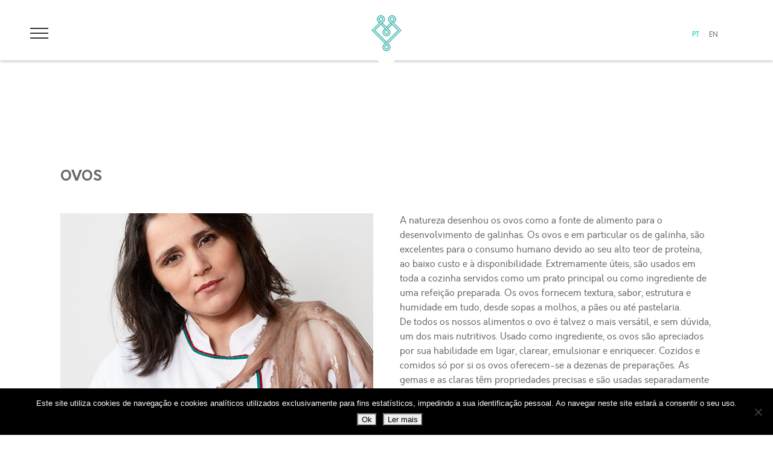

--- FILE ---
content_type: text/html; charset=UTF-8
request_url: https://www.marlenevieira.pt/ovos/
body_size: 49850
content:
<!DOCTYPE html>
<html dir="ltr" lang="pt-pt" prefix="og: https://ogp.me/ns# fb: http://ogp.me/ns/fb#">
<head>
<meta charset="UTF-8">
<meta http-equiv="X-UA-Compatible" content="IE=edge">
<meta name="viewport" content="width=device-width, initial-scale=1">
<link rel="profile" href="https://gmpg.org/xfn/11">
<title>OVOS - Marlene VieiraMarlene Vieira</title>
<title>OVOS - Marlene Vieira</title>
<link rel="alternate" hreflang="pt" href="https://www.marlenevieira.pt/ovos/" />
<link rel="alternate" hreflang="en" href="https://www.marlenevieira.pt/en/ovos/" />
<link rel="alternate" hreflang="x-default" href="https://www.marlenevieira.pt/ovos/" />

		<!-- All in One SEO 4.9.3 - aioseo.com -->
	<meta name="description" content="A natureza desenhou os ovos como a fonte de alimento para o desenvolvimento de galinhas. Os ovos e em particular os de galinha, são excelentes para o consumo humano devido ao seu alto teor de proteína, ao baixo custo e à disponibilidade. Extremamente úteis, são usados em toda a cozinha servidos como um prato principal" />
	<meta name="robots" content="max-image-preview:large" />
	<meta name="author" content="Helder Encarnação"/>
	<link rel="canonical" href="https://www.marlenevieira.pt/ovos/" />
	<meta name="generator" content="All in One SEO (AIOSEO) 4.9.3" />
		<meta property="og:locale" content="pt_PT" />
		<meta property="og:site_name" content="Marlene Vieira - Cozinheira, nos tempos livres Chef de Cozinha!" />
		<meta property="og:type" content="article" />
		<meta property="og:title" content="OVOS - Marlene Vieira" />
		<meta property="og:description" content="A natureza desenhou os ovos como a fonte de alimento para o desenvolvimento de galinhas. Os ovos e em particular os de galinha, são excelentes para o consumo humano devido ao seu alto teor de proteína, ao baixo custo e à disponibilidade. Extremamente úteis, são usados em toda a cozinha servidos como um prato principal" />
		<meta property="og:url" content="https://www.marlenevieira.pt/ovos/" />
		<meta property="article:published_time" content="2017-04-05T13:55:35+00:00" />
		<meta property="article:modified_time" content="2026-01-12T17:06:29+00:00" />
		<meta name="twitter:card" content="summary_large_image" />
		<meta name="twitter:title" content="OVOS - Marlene Vieira" />
		<meta name="twitter:description" content="A natureza desenhou os ovos como a fonte de alimento para o desenvolvimento de galinhas. Os ovos e em particular os de galinha, são excelentes para o consumo humano devido ao seu alto teor de proteína, ao baixo custo e à disponibilidade. Extremamente úteis, são usados em toda a cozinha servidos como um prato principal" />
		<script type="application/ld+json" class="aioseo-schema">
			{"@context":"https:\/\/schema.org","@graph":[{"@type":"BlogPosting","@id":"https:\/\/www.marlenevieira.pt\/ovos\/#blogposting","name":"OVOS - Marlene Vieira","headline":"OVOS","author":{"@id":"https:\/\/www.marlenevieira.pt\/author\/admin\/#author"},"publisher":{"@id":"https:\/\/www.marlenevieira.pt\/#organization"},"datePublished":"2017-04-05T14:55:35+01:00","dateModified":"2026-01-12T18:06:29+01:00","inLanguage":"pt-PT","mainEntityOfPage":{"@id":"https:\/\/www.marlenevieira.pt\/ovos\/#webpage"},"isPartOf":{"@id":"https:\/\/www.marlenevieira.pt\/ovos\/#webpage"},"articleSection":"products, Opcional"},{"@type":"BreadcrumbList","@id":"https:\/\/www.marlenevieira.pt\/ovos\/#breadcrumblist","itemListElement":[{"@type":"ListItem","@id":"https:\/\/www.marlenevieira.pt#listItem","position":1,"name":"In\u00edcio","item":"https:\/\/www.marlenevieira.pt","nextItem":{"@type":"ListItem","@id":"https:\/\/www.marlenevieira.pt\/category\/products\/#listItem","name":"products"}},{"@type":"ListItem","@id":"https:\/\/www.marlenevieira.pt\/category\/products\/#listItem","position":2,"name":"products","item":"https:\/\/www.marlenevieira.pt\/category\/products\/","nextItem":{"@type":"ListItem","@id":"https:\/\/www.marlenevieira.pt\/ovos\/#listItem","name":"OVOS"},"previousItem":{"@type":"ListItem","@id":"https:\/\/www.marlenevieira.pt#listItem","name":"In\u00edcio"}},{"@type":"ListItem","@id":"https:\/\/www.marlenevieira.pt\/ovos\/#listItem","position":3,"name":"OVOS","previousItem":{"@type":"ListItem","@id":"https:\/\/www.marlenevieira.pt\/category\/products\/#listItem","name":"products"}}]},{"@type":"Organization","@id":"https:\/\/www.marlenevieira.pt\/#organization","name":"Marlene Vieira","description":"Cozinheira, nos tempos livres Chef de Cozinha!","url":"https:\/\/www.marlenevieira.pt\/"},{"@type":"Person","@id":"https:\/\/www.marlenevieira.pt\/author\/admin\/#author","url":"https:\/\/www.marlenevieira.pt\/author\/admin\/","name":"Helder Encarna\u00e7\u00e3o","image":{"@type":"ImageObject","@id":"https:\/\/www.marlenevieira.pt\/ovos\/#authorImage","url":"https:\/\/secure.gravatar.com\/avatar\/9700a82af2ff0c4b438503255ca745f1?s=96&d=mm&r=g","width":96,"height":96,"caption":"Helder Encarna\u00e7\u00e3o"}},{"@type":"WebPage","@id":"https:\/\/www.marlenevieira.pt\/ovos\/#webpage","url":"https:\/\/www.marlenevieira.pt\/ovos\/","name":"OVOS - Marlene Vieira","description":"A natureza desenhou os ovos como a fonte de alimento para o desenvolvimento de galinhas. Os ovos e em particular os de galinha, s\u00e3o excelentes para o consumo humano devido ao seu alto teor de prote\u00edna, ao baixo custo e \u00e0 disponibilidade. Extremamente \u00fateis, s\u00e3o usados em toda a cozinha servidos como um prato principal","inLanguage":"pt-PT","isPartOf":{"@id":"https:\/\/www.marlenevieira.pt\/#website"},"breadcrumb":{"@id":"https:\/\/www.marlenevieira.pt\/ovos\/#breadcrumblist"},"author":{"@id":"https:\/\/www.marlenevieira.pt\/author\/admin\/#author"},"creator":{"@id":"https:\/\/www.marlenevieira.pt\/author\/admin\/#author"},"datePublished":"2017-04-05T14:55:35+01:00","dateModified":"2026-01-12T18:06:29+01:00"},{"@type":"WebSite","@id":"https:\/\/www.marlenevieira.pt\/#website","url":"https:\/\/www.marlenevieira.pt\/","name":"Marlene Vieira","description":"Cozinheira, nos tempos livres Chef de Cozinha!","inLanguage":"pt-PT","publisher":{"@id":"https:\/\/www.marlenevieira.pt\/#organization"}}]}
		</script>
		<!-- All in One SEO -->

<link rel='dns-prefetch' href='//static.addtoany.com' />
<link rel='dns-prefetch' href='//fonts.googleapis.com' />
<link rel="alternate" type="application/rss+xml" title="Marlene Vieira &raquo; Feed" href="https://www.marlenevieira.pt/feed/" />
<link rel="alternate" type="application/rss+xml" title="Marlene Vieira &raquo; Feed de comentários" href="https://www.marlenevieira.pt/comments/feed/" />
<link rel="alternate" type="application/rss+xml" title="Feed de comentários de Marlene Vieira &raquo; OVOS" href="https://www.marlenevieira.pt/ovos/feed/" />
<script type="text/javascript">
/* <![CDATA[ */
window._wpemojiSettings = {"baseUrl":"https:\/\/s.w.org\/images\/core\/emoji\/15.0.3\/72x72\/","ext":".png","svgUrl":"https:\/\/s.w.org\/images\/core\/emoji\/15.0.3\/svg\/","svgExt":".svg","source":{"concatemoji":"https:\/\/www.marlenevieira.pt\/wp-includes\/js\/wp-emoji-release.min.js?ver=c1edbf4c2d708d2a1382ea506361dbf6"}};
/*! This file is auto-generated */
!function(i,n){var o,s,e;function c(e){try{var t={supportTests:e,timestamp:(new Date).valueOf()};sessionStorage.setItem(o,JSON.stringify(t))}catch(e){}}function p(e,t,n){e.clearRect(0,0,e.canvas.width,e.canvas.height),e.fillText(t,0,0);var t=new Uint32Array(e.getImageData(0,0,e.canvas.width,e.canvas.height).data),r=(e.clearRect(0,0,e.canvas.width,e.canvas.height),e.fillText(n,0,0),new Uint32Array(e.getImageData(0,0,e.canvas.width,e.canvas.height).data));return t.every(function(e,t){return e===r[t]})}function u(e,t,n){switch(t){case"flag":return n(e,"\ud83c\udff3\ufe0f\u200d\u26a7\ufe0f","\ud83c\udff3\ufe0f\u200b\u26a7\ufe0f")?!1:!n(e,"\ud83c\uddfa\ud83c\uddf3","\ud83c\uddfa\u200b\ud83c\uddf3")&&!n(e,"\ud83c\udff4\udb40\udc67\udb40\udc62\udb40\udc65\udb40\udc6e\udb40\udc67\udb40\udc7f","\ud83c\udff4\u200b\udb40\udc67\u200b\udb40\udc62\u200b\udb40\udc65\u200b\udb40\udc6e\u200b\udb40\udc67\u200b\udb40\udc7f");case"emoji":return!n(e,"\ud83d\udc26\u200d\u2b1b","\ud83d\udc26\u200b\u2b1b")}return!1}function f(e,t,n){var r="undefined"!=typeof WorkerGlobalScope&&self instanceof WorkerGlobalScope?new OffscreenCanvas(300,150):i.createElement("canvas"),a=r.getContext("2d",{willReadFrequently:!0}),o=(a.textBaseline="top",a.font="600 32px Arial",{});return e.forEach(function(e){o[e]=t(a,e,n)}),o}function t(e){var t=i.createElement("script");t.src=e,t.defer=!0,i.head.appendChild(t)}"undefined"!=typeof Promise&&(o="wpEmojiSettingsSupports",s=["flag","emoji"],n.supports={everything:!0,everythingExceptFlag:!0},e=new Promise(function(e){i.addEventListener("DOMContentLoaded",e,{once:!0})}),new Promise(function(t){var n=function(){try{var e=JSON.parse(sessionStorage.getItem(o));if("object"==typeof e&&"number"==typeof e.timestamp&&(new Date).valueOf()<e.timestamp+604800&&"object"==typeof e.supportTests)return e.supportTests}catch(e){}return null}();if(!n){if("undefined"!=typeof Worker&&"undefined"!=typeof OffscreenCanvas&&"undefined"!=typeof URL&&URL.createObjectURL&&"undefined"!=typeof Blob)try{var e="postMessage("+f.toString()+"("+[JSON.stringify(s),u.toString(),p.toString()].join(",")+"));",r=new Blob([e],{type:"text/javascript"}),a=new Worker(URL.createObjectURL(r),{name:"wpTestEmojiSupports"});return void(a.onmessage=function(e){c(n=e.data),a.terminate(),t(n)})}catch(e){}c(n=f(s,u,p))}t(n)}).then(function(e){for(var t in e)n.supports[t]=e[t],n.supports.everything=n.supports.everything&&n.supports[t],"flag"!==t&&(n.supports.everythingExceptFlag=n.supports.everythingExceptFlag&&n.supports[t]);n.supports.everythingExceptFlag=n.supports.everythingExceptFlag&&!n.supports.flag,n.DOMReady=!1,n.readyCallback=function(){n.DOMReady=!0}}).then(function(){return e}).then(function(){var e;n.supports.everything||(n.readyCallback(),(e=n.source||{}).concatemoji?t(e.concatemoji):e.wpemoji&&e.twemoji&&(t(e.twemoji),t(e.wpemoji)))}))}((window,document),window._wpemojiSettings);
/* ]]> */
</script>
<link rel='stylesheet' id='cf7ic_style-css' href='https://www.marlenevieira.pt/wp-content/plugins/contact-form-7-image-captcha/css/cf7ic-style.css?ver=3.3.7' type='text/css' media='all' />
<style id='wp-emoji-styles-inline-css' type='text/css'>

	img.wp-smiley, img.emoji {
		display: inline !important;
		border: none !important;
		box-shadow: none !important;
		height: 1em !important;
		width: 1em !important;
		margin: 0 0.07em !important;
		vertical-align: -0.1em !important;
		background: none !important;
		padding: 0 !important;
	}
</style>
<link rel='stylesheet' id='wp-block-library-css' href='https://www.marlenevieira.pt/wp-includes/css/dist/block-library/style.min.css?ver=c1edbf4c2d708d2a1382ea506361dbf6' type='text/css' media='all' />
<link rel='stylesheet' id='aioseo/css/src/vue/standalone/blocks/table-of-contents/global.scss-css' href='https://www.marlenevieira.pt/wp-content/plugins/all-in-one-seo-pack/dist/Lite/assets/css/table-of-contents/global.e90f6d47.css?ver=4.9.3' type='text/css' media='all' />
<link rel='stylesheet' id='wp-components-css' href='https://www.marlenevieira.pt/wp-includes/css/dist/components/style.min.css?ver=c1edbf4c2d708d2a1382ea506361dbf6' type='text/css' media='all' />
<link rel='stylesheet' id='wp-preferences-css' href='https://www.marlenevieira.pt/wp-includes/css/dist/preferences/style.min.css?ver=c1edbf4c2d708d2a1382ea506361dbf6' type='text/css' media='all' />
<link rel='stylesheet' id='wp-block-editor-css' href='https://www.marlenevieira.pt/wp-includes/css/dist/block-editor/style.min.css?ver=c1edbf4c2d708d2a1382ea506361dbf6' type='text/css' media='all' />
<link rel='stylesheet' id='wp-reusable-blocks-css' href='https://www.marlenevieira.pt/wp-includes/css/dist/reusable-blocks/style.min.css?ver=c1edbf4c2d708d2a1382ea506361dbf6' type='text/css' media='all' />
<link rel='stylesheet' id='wp-patterns-css' href='https://www.marlenevieira.pt/wp-includes/css/dist/patterns/style.min.css?ver=c1edbf4c2d708d2a1382ea506361dbf6' type='text/css' media='all' />
<link rel='stylesheet' id='wp-editor-css' href='https://www.marlenevieira.pt/wp-includes/css/dist/editor/style.min.css?ver=c1edbf4c2d708d2a1382ea506361dbf6' type='text/css' media='all' />
<link rel='stylesheet' id='sjb_shortcode_block-cgb-style-css-css' href='https://www.marlenevieira.pt/wp-content/plugins/simple-job-board/sjb-block/dist/blocks.style.build.css' type='text/css' media='all' />
<style id='classic-theme-styles-inline-css' type='text/css'>
/*! This file is auto-generated */
.wp-block-button__link{color:#fff;background-color:#32373c;border-radius:9999px;box-shadow:none;text-decoration:none;padding:calc(.667em + 2px) calc(1.333em + 2px);font-size:1.125em}.wp-block-file__button{background:#32373c;color:#fff;text-decoration:none}
</style>
<style id='global-styles-inline-css' type='text/css'>
:root{--wp--preset--aspect-ratio--square: 1;--wp--preset--aspect-ratio--4-3: 4/3;--wp--preset--aspect-ratio--3-4: 3/4;--wp--preset--aspect-ratio--3-2: 3/2;--wp--preset--aspect-ratio--2-3: 2/3;--wp--preset--aspect-ratio--16-9: 16/9;--wp--preset--aspect-ratio--9-16: 9/16;--wp--preset--color--black: #000000;--wp--preset--color--cyan-bluish-gray: #abb8c3;--wp--preset--color--white: #ffffff;--wp--preset--color--pale-pink: #f78da7;--wp--preset--color--vivid-red: #cf2e2e;--wp--preset--color--luminous-vivid-orange: #ff6900;--wp--preset--color--luminous-vivid-amber: #fcb900;--wp--preset--color--light-green-cyan: #7bdcb5;--wp--preset--color--vivid-green-cyan: #00d084;--wp--preset--color--pale-cyan-blue: #8ed1fc;--wp--preset--color--vivid-cyan-blue: #0693e3;--wp--preset--color--vivid-purple: #9b51e0;--wp--preset--gradient--vivid-cyan-blue-to-vivid-purple: linear-gradient(135deg,rgba(6,147,227,1) 0%,rgb(155,81,224) 100%);--wp--preset--gradient--light-green-cyan-to-vivid-green-cyan: linear-gradient(135deg,rgb(122,220,180) 0%,rgb(0,208,130) 100%);--wp--preset--gradient--luminous-vivid-amber-to-luminous-vivid-orange: linear-gradient(135deg,rgba(252,185,0,1) 0%,rgba(255,105,0,1) 100%);--wp--preset--gradient--luminous-vivid-orange-to-vivid-red: linear-gradient(135deg,rgba(255,105,0,1) 0%,rgb(207,46,46) 100%);--wp--preset--gradient--very-light-gray-to-cyan-bluish-gray: linear-gradient(135deg,rgb(238,238,238) 0%,rgb(169,184,195) 100%);--wp--preset--gradient--cool-to-warm-spectrum: linear-gradient(135deg,rgb(74,234,220) 0%,rgb(151,120,209) 20%,rgb(207,42,186) 40%,rgb(238,44,130) 60%,rgb(251,105,98) 80%,rgb(254,248,76) 100%);--wp--preset--gradient--blush-light-purple: linear-gradient(135deg,rgb(255,206,236) 0%,rgb(152,150,240) 100%);--wp--preset--gradient--blush-bordeaux: linear-gradient(135deg,rgb(254,205,165) 0%,rgb(254,45,45) 50%,rgb(107,0,62) 100%);--wp--preset--gradient--luminous-dusk: linear-gradient(135deg,rgb(255,203,112) 0%,rgb(199,81,192) 50%,rgb(65,88,208) 100%);--wp--preset--gradient--pale-ocean: linear-gradient(135deg,rgb(255,245,203) 0%,rgb(182,227,212) 50%,rgb(51,167,181) 100%);--wp--preset--gradient--electric-grass: linear-gradient(135deg,rgb(202,248,128) 0%,rgb(113,206,126) 100%);--wp--preset--gradient--midnight: linear-gradient(135deg,rgb(2,3,129) 0%,rgb(40,116,252) 100%);--wp--preset--font-size--small: 13px;--wp--preset--font-size--medium: 20px;--wp--preset--font-size--large: 36px;--wp--preset--font-size--x-large: 42px;--wp--preset--spacing--20: 0.44rem;--wp--preset--spacing--30: 0.67rem;--wp--preset--spacing--40: 1rem;--wp--preset--spacing--50: 1.5rem;--wp--preset--spacing--60: 2.25rem;--wp--preset--spacing--70: 3.38rem;--wp--preset--spacing--80: 5.06rem;--wp--preset--shadow--natural: 6px 6px 9px rgba(0, 0, 0, 0.2);--wp--preset--shadow--deep: 12px 12px 50px rgba(0, 0, 0, 0.4);--wp--preset--shadow--sharp: 6px 6px 0px rgba(0, 0, 0, 0.2);--wp--preset--shadow--outlined: 6px 6px 0px -3px rgba(255, 255, 255, 1), 6px 6px rgba(0, 0, 0, 1);--wp--preset--shadow--crisp: 6px 6px 0px rgba(0, 0, 0, 1);}:where(.is-layout-flex){gap: 0.5em;}:where(.is-layout-grid){gap: 0.5em;}body .is-layout-flex{display: flex;}.is-layout-flex{flex-wrap: wrap;align-items: center;}.is-layout-flex > :is(*, div){margin: 0;}body .is-layout-grid{display: grid;}.is-layout-grid > :is(*, div){margin: 0;}:where(.wp-block-columns.is-layout-flex){gap: 2em;}:where(.wp-block-columns.is-layout-grid){gap: 2em;}:where(.wp-block-post-template.is-layout-flex){gap: 1.25em;}:where(.wp-block-post-template.is-layout-grid){gap: 1.25em;}.has-black-color{color: var(--wp--preset--color--black) !important;}.has-cyan-bluish-gray-color{color: var(--wp--preset--color--cyan-bluish-gray) !important;}.has-white-color{color: var(--wp--preset--color--white) !important;}.has-pale-pink-color{color: var(--wp--preset--color--pale-pink) !important;}.has-vivid-red-color{color: var(--wp--preset--color--vivid-red) !important;}.has-luminous-vivid-orange-color{color: var(--wp--preset--color--luminous-vivid-orange) !important;}.has-luminous-vivid-amber-color{color: var(--wp--preset--color--luminous-vivid-amber) !important;}.has-light-green-cyan-color{color: var(--wp--preset--color--light-green-cyan) !important;}.has-vivid-green-cyan-color{color: var(--wp--preset--color--vivid-green-cyan) !important;}.has-pale-cyan-blue-color{color: var(--wp--preset--color--pale-cyan-blue) !important;}.has-vivid-cyan-blue-color{color: var(--wp--preset--color--vivid-cyan-blue) !important;}.has-vivid-purple-color{color: var(--wp--preset--color--vivid-purple) !important;}.has-black-background-color{background-color: var(--wp--preset--color--black) !important;}.has-cyan-bluish-gray-background-color{background-color: var(--wp--preset--color--cyan-bluish-gray) !important;}.has-white-background-color{background-color: var(--wp--preset--color--white) !important;}.has-pale-pink-background-color{background-color: var(--wp--preset--color--pale-pink) !important;}.has-vivid-red-background-color{background-color: var(--wp--preset--color--vivid-red) !important;}.has-luminous-vivid-orange-background-color{background-color: var(--wp--preset--color--luminous-vivid-orange) !important;}.has-luminous-vivid-amber-background-color{background-color: var(--wp--preset--color--luminous-vivid-amber) !important;}.has-light-green-cyan-background-color{background-color: var(--wp--preset--color--light-green-cyan) !important;}.has-vivid-green-cyan-background-color{background-color: var(--wp--preset--color--vivid-green-cyan) !important;}.has-pale-cyan-blue-background-color{background-color: var(--wp--preset--color--pale-cyan-blue) !important;}.has-vivid-cyan-blue-background-color{background-color: var(--wp--preset--color--vivid-cyan-blue) !important;}.has-vivid-purple-background-color{background-color: var(--wp--preset--color--vivid-purple) !important;}.has-black-border-color{border-color: var(--wp--preset--color--black) !important;}.has-cyan-bluish-gray-border-color{border-color: var(--wp--preset--color--cyan-bluish-gray) !important;}.has-white-border-color{border-color: var(--wp--preset--color--white) !important;}.has-pale-pink-border-color{border-color: var(--wp--preset--color--pale-pink) !important;}.has-vivid-red-border-color{border-color: var(--wp--preset--color--vivid-red) !important;}.has-luminous-vivid-orange-border-color{border-color: var(--wp--preset--color--luminous-vivid-orange) !important;}.has-luminous-vivid-amber-border-color{border-color: var(--wp--preset--color--luminous-vivid-amber) !important;}.has-light-green-cyan-border-color{border-color: var(--wp--preset--color--light-green-cyan) !important;}.has-vivid-green-cyan-border-color{border-color: var(--wp--preset--color--vivid-green-cyan) !important;}.has-pale-cyan-blue-border-color{border-color: var(--wp--preset--color--pale-cyan-blue) !important;}.has-vivid-cyan-blue-border-color{border-color: var(--wp--preset--color--vivid-cyan-blue) !important;}.has-vivid-purple-border-color{border-color: var(--wp--preset--color--vivid-purple) !important;}.has-vivid-cyan-blue-to-vivid-purple-gradient-background{background: var(--wp--preset--gradient--vivid-cyan-blue-to-vivid-purple) !important;}.has-light-green-cyan-to-vivid-green-cyan-gradient-background{background: var(--wp--preset--gradient--light-green-cyan-to-vivid-green-cyan) !important;}.has-luminous-vivid-amber-to-luminous-vivid-orange-gradient-background{background: var(--wp--preset--gradient--luminous-vivid-amber-to-luminous-vivid-orange) !important;}.has-luminous-vivid-orange-to-vivid-red-gradient-background{background: var(--wp--preset--gradient--luminous-vivid-orange-to-vivid-red) !important;}.has-very-light-gray-to-cyan-bluish-gray-gradient-background{background: var(--wp--preset--gradient--very-light-gray-to-cyan-bluish-gray) !important;}.has-cool-to-warm-spectrum-gradient-background{background: var(--wp--preset--gradient--cool-to-warm-spectrum) !important;}.has-blush-light-purple-gradient-background{background: var(--wp--preset--gradient--blush-light-purple) !important;}.has-blush-bordeaux-gradient-background{background: var(--wp--preset--gradient--blush-bordeaux) !important;}.has-luminous-dusk-gradient-background{background: var(--wp--preset--gradient--luminous-dusk) !important;}.has-pale-ocean-gradient-background{background: var(--wp--preset--gradient--pale-ocean) !important;}.has-electric-grass-gradient-background{background: var(--wp--preset--gradient--electric-grass) !important;}.has-midnight-gradient-background{background: var(--wp--preset--gradient--midnight) !important;}.has-small-font-size{font-size: var(--wp--preset--font-size--small) !important;}.has-medium-font-size{font-size: var(--wp--preset--font-size--medium) !important;}.has-large-font-size{font-size: var(--wp--preset--font-size--large) !important;}.has-x-large-font-size{font-size: var(--wp--preset--font-size--x-large) !important;}
:where(.wp-block-post-template.is-layout-flex){gap: 1.25em;}:where(.wp-block-post-template.is-layout-grid){gap: 1.25em;}
:where(.wp-block-columns.is-layout-flex){gap: 2em;}:where(.wp-block-columns.is-layout-grid){gap: 2em;}
:root :where(.wp-block-pullquote){font-size: 1.5em;line-height: 1.6;}
</style>
<link rel='stylesheet' id='wpml-blocks-css' href='https://www.marlenevieira.pt/wp-content/plugins/sitepress-multilingual-cms/dist/css/blocks/styles.css?ver=4.6.10' type='text/css' media='all' />
<link rel='stylesheet' id='contact-form-7-css' href='https://www.marlenevieira.pt/wp-content/plugins/contact-form-7/includes/css/styles.css?ver=5.9.8' type='text/css' media='all' />
<link rel='stylesheet' id='cookie-notice-front-css' href='https://www.marlenevieira.pt/wp-content/plugins/cookie-notice/css/front.min.css?ver=2.5.11' type='text/css' media='all' />
<link rel='stylesheet' id='simple-job-board-google-fonts-css' href='https://fonts.googleapis.com/css?family=Roboto%3A100%2C100i%2C300%2C300i%2C400%2C400i%2C500%2C500i%2C700%2C700i%2C900%2C900i&#038;ver=2.14.0' type='text/css' media='all' />
<link rel='stylesheet' id='sjb-fontawesome-css' href='https://www.marlenevieira.pt/wp-content/plugins/simple-job-board/includes/css/font-awesome.min.css?ver=5.15.4' type='text/css' media='all' />
<link rel='stylesheet' id='simple-job-board-jquery-ui-css' href='https://www.marlenevieira.pt/wp-content/plugins/simple-job-board/public/css/jquery-ui.css?ver=1.12.1' type='text/css' media='all' />
<link rel='stylesheet' id='simple-job-board-frontend-css' href='https://www.marlenevieira.pt/wp-content/plugins/simple-job-board/public/css/simple-job-board-public.css?ver=3.0.0' type='text/css' media='all' />
<link rel='stylesheet' id='wpml-legacy-horizontal-list-0-css' href='https://www.marlenevieira.pt/wp-content/plugins/sitepress-multilingual-cms/templates/language-switchers/legacy-list-horizontal/style.min.css?ver=1' type='text/css' media='all' />
<link rel='stylesheet' id='cms-navigation-style-base-css' href='https://www.marlenevieira.pt/wp-content/plugins/wpml-cms-nav/res/css/cms-navigation-base.css?ver=1.5.5' type='text/css' media='screen' />
<link rel='stylesheet' id='cms-navigation-style-css' href='https://www.marlenevieira.pt/wp-content/plugins/wpml-cms-nav/res/css/cms-navigation.css?ver=1.5.5' type='text/css' media='screen' />
<link rel='stylesheet' id='marlene-vieira-theme-style-css' href='https://www.marlenevieira.pt/wp-content/themes/marlene-vieira-theme/style.css?ver=c1edbf4c2d708d2a1382ea506361dbf6' type='text/css' media='all' />
<link rel='stylesheet' id='colorboxcss-css' href='https://www.marlenevieira.pt/wp-content/themes/marlene-vieira-theme/assets/colorbox/jquery.colorbox.css?ver=all' type='text/css' media='all' />
<link rel='stylesheet' id='fakeloadercss-css' href='https://www.marlenevieira.pt/wp-content/themes/marlene-vieira-theme/assets/fakeLoader-1.1.0/fakeLoader.css?ver=all' type='text/css' media='all' />
<link rel='stylesheet' id='slickcss-css' href='https://www.marlenevieira.pt/wp-content/themes/marlene-vieira-theme/assets/slick-1.6.0/slick.css?ver=all' type='text/css' media='all' />
<link rel='stylesheet' id='slickcsstheme-css' href='https://www.marlenevieira.pt/wp-content/themes/marlene-vieira-theme/assets/slick-1.6.0/slick-theme.css?ver=all' type='text/css' media='all' />
<link rel='stylesheet' id='wp-pagenavi-css' href='https://www.marlenevieira.pt/wp-content/plugins/wp-pagenavi/pagenavi-css.css?ver=2.70' type='text/css' media='all' />
<link rel='stylesheet' id='addtoany-css' href='https://www.marlenevieira.pt/wp-content/plugins/add-to-any/addtoany.min.css?ver=1.16' type='text/css' media='all' />
<script type="text/javascript" id="addtoany-core-js-before">
/* <![CDATA[ */
window.a2a_config=window.a2a_config||{};a2a_config.callbacks=[];a2a_config.overlays=[];a2a_config.templates={};a2a_localize = {
	Share: "Share",
	Save: "Save",
	Subscribe: "Subscribe",
	Email: "Email",
	Bookmark: "Bookmark",
	ShowAll: "Show all",
	ShowLess: "Show less",
	FindServices: "Find service(s)",
	FindAnyServiceToAddTo: "Instantly find any service to add to",
	PoweredBy: "Powered by",
	ShareViaEmail: "Share via email",
	SubscribeViaEmail: "Subscribe via email",
	BookmarkInYourBrowser: "Bookmark in your browser",
	BookmarkInstructions: "Press Ctrl+D or \u2318+D to bookmark this page",
	AddToYourFavorites: "Add to your favorites",
	SendFromWebOrProgram: "Send from any email address or email program",
	EmailProgram: "Email program",
	More: "More&#8230;",
	ThanksForSharing: "Thanks for sharing!",
	ThanksForFollowing: "Thanks for following!"
};
/* ]]> */
</script>
<script type="text/javascript" defer src="https://static.addtoany.com/menu/page.js" id="addtoany-core-js"></script>
<script type="text/javascript" src="https://www.marlenevieira.pt/wp-content/themes/marlene-vieira-theme/js/jquery-3.2.1.min.js?ver=c1edbf4c2d708d2a1382ea506361dbf6" id="jquery-js"></script>
<script type="text/javascript" defer src="https://www.marlenevieira.pt/wp-content/plugins/add-to-any/addtoany.min.js?ver=1.1" id="addtoany-jquery-js"></script>
<script type="text/javascript" id="cookie-notice-front-js-before">
/* <![CDATA[ */
var cnArgs = {"ajaxUrl":"https:\/\/www.marlenevieira.pt\/wp-admin\/admin-ajax.php","nonce":"1922892515","hideEffect":"fade","position":"bottom","onScroll":false,"onScrollOffset":100,"onClick":false,"cookieName":"cookie_notice_accepted","cookieTime":2592000,"cookieTimeRejected":2592000,"globalCookie":false,"redirection":false,"cache":false,"revokeCookies":false,"revokeCookiesOpt":"automatic"};
/* ]]> */
</script>
<script type="text/javascript" src="https://www.marlenevieira.pt/wp-content/plugins/cookie-notice/js/front.min.js?ver=2.5.11" id="cookie-notice-front-js"></script>
<script type="text/javascript" src="https://www.marlenevieira.pt/wp-content/themes/marlene-vieira-theme/assets/fakeLoader-1.1.0/fakeLoader.min.js?ver=1.1.0" id="fakeloaderjs-js"></script>
<script type="text/javascript" src="https://www.marlenevieira.pt/wp-content/themes/marlene-vieira-theme/assets/slick-1.6.0/slick.min.js?ver=1.6.0" id="slickjs-js"></script>
<script type="text/javascript" src="https://www.marlenevieira.pt/wp-content/themes/marlene-vieira-theme/assets/colorbox/jquery.colorbox.min.js?ver=3.0" id="colorboxjs-js"></script>
<script type="text/javascript" src="https://www.marlenevieira.pt/wp-content/themes/marlene-vieira-theme/js/navigation.js?ver=20151215" id="marlene-vieira-theme-navigation-js"></script>
<script type="text/javascript" src="https://www.marlenevieira.pt/wp-content/themes/marlene-vieira-theme/js/skip-link-focus-fix.js?ver=20151215" id="marlene-vieira-theme-skip-link-focus-fix-js"></script>
<script type="text/javascript" src="https://www.marlenevieira.pt/wp-content/themes/marlene-vieira-theme/js/scripts.js?ver=c1edbf4c2d708d2a1382ea506361dbf6" id="scripts-js"></script>
<link rel="https://api.w.org/" href="https://www.marlenevieira.pt/wp-json/" /><link rel="alternate" title="JSON" type="application/json" href="https://www.marlenevieira.pt/wp-json/wp/v2/posts/277" /><link rel="EditURI" type="application/rsd+xml" title="RSD" href="https://www.marlenevieira.pt/xmlrpc.php?rsd" />

<link rel='shortlink' href='https://www.marlenevieira.pt/?p=277' />
<link rel="alternate" title="oEmbed (JSON)" type="application/json+oembed" href="https://www.marlenevieira.pt/wp-json/oembed/1.0/embed?url=https%3A%2F%2Fwww.marlenevieira.pt%2Fovos%2F" />
<link rel="alternate" title="oEmbed (XML)" type="text/xml+oembed" href="https://www.marlenevieira.pt/wp-json/oembed/1.0/embed?url=https%3A%2F%2Fwww.marlenevieira.pt%2Fovos%2F&#038;format=xml" />
<meta name="generator" content="WPML ver:4.6.10 stt:1,42;" />
            
            <link rel="pingback" href="https://www.marlenevieira.pt/xmlrpc.php"><style type="text/css">.recentcomments a{display:inline !important;padding:0 !important;margin:0 !important;}</style><link rel="icon" href="https://www.marlenevieira.pt/wp-content/uploads/2017/03/cropped-logo-big-32x32.png" sizes="32x32" />
<link rel="icon" href="https://www.marlenevieira.pt/wp-content/uploads/2017/03/cropped-logo-big-192x192.png" sizes="192x192" />
<link rel="apple-touch-icon" href="https://www.marlenevieira.pt/wp-content/uploads/2017/03/cropped-logo-big-180x180.png" />
<meta name="msapplication-TileImage" content="https://www.marlenevieira.pt/wp-content/uploads/2017/03/cropped-logo-big-270x270.png" />
		<style type="text/css" id="wp-custom-css">
			.page-id-117 .text-section .img img {padding: 80px}
.job-date{min-width:140px !important}
		</style>
		
<!-- START - Open Graph and Twitter Card Tags 3.3.7 -->
 <!-- Facebook Open Graph -->
  <meta property="og:locale" content="pt_PT"/>
  <meta property="og:site_name" content="Marlene Vieira"/>
  <meta property="og:title" content="OVOS"/>
  <meta property="og:url" content="https://www.marlenevieira.pt/ovos/"/>
  <meta property="og:type" content="article"/>
  <meta property="og:description" content="A natureza desenhou os ovos como a fonte de alimento para o desenvolvimento de galinhas. Os ovos e em particular os de galinha, são excelentes para o consumo humano devido ao seu alto teor de proteína, ao baixo custo e à disponibilidade. Extremamente úteis, são usados em toda a cozinha servidos como"/>
  <meta property="article:published_time" content="2017-04-05T14:55:35+01:00"/>
  <meta property="article:modified_time" content="2026-01-12T18:06:29+01:00" />
  <meta property="og:updated_time" content="2026-01-12T18:06:29+01:00" />
  <meta property="article:section" content="products"/>
 <!-- Google+ / Schema.org -->
  <meta itemprop="name" content="OVOS"/>
  <meta itemprop="headline" content="OVOS"/>
  <meta itemprop="description" content="A natureza desenhou os ovos como a fonte de alimento para o desenvolvimento de galinhas. Os ovos e em particular os de galinha, são excelentes para o consumo humano devido ao seu alto teor de proteína, ao baixo custo e à disponibilidade. Extremamente úteis, são usados em toda a cozinha servidos como"/>
  <meta itemprop="datePublished" content="2017-04-05"/>
  <meta itemprop="dateModified" content="2026-01-12T18:06:29+01:00" />
  <meta itemprop="author" content="Helder Encarnação"/>
  <!--<meta itemprop="publisher" content="Marlene Vieira"/>--> <!-- To solve: The attribute publisher.itemtype has an invalid value -->
 <!-- Twitter Cards -->
  <meta name="twitter:title" content="OVOS"/>
  <meta name="twitter:url" content="https://www.marlenevieira.pt/ovos/"/>
  <meta name="twitter:description" content="A natureza desenhou os ovos como a fonte de alimento para o desenvolvimento de galinhas. Os ovos e em particular os de galinha, são excelentes para o consumo humano devido ao seu alto teor de proteína, ao baixo custo e à disponibilidade. Extremamente úteis, são usados em toda a cozinha servidos como"/>
  <meta name="twitter:card" content="summary_large_image"/>
 <!-- SEO -->
 <!-- Misc. tags -->
 <!-- is_singular -->
<!-- END - Open Graph and Twitter Card Tags 3.3.7 -->
	
 <!-- Classe que carrega para alem de "outras" coisas do wordpress, widgets -->
<script>
	  (function(i,s,o,g,r,a,m){i['GoogleAnalyticsObject']=r;i[r]=i[r]||function(){
	  (i[r].q=i[r].q||[]).push(arguments)},i[r].l=1*new Date();a=s.createElement(o),
	  m=s.getElementsByTagName(o)[0];a.async=1;a.src=g;m.parentNode.insertBefore(a,m)
	  })(window,document,'script','https://www.google-analytics.com/analytics.js','ga');
	  ga('create', 'UA-92839360-1', 'auto');
	  ga('send', 'pageview');
	</script>
</head>

<body data-rsssl=1 class="post-template-default single single-post postid-277 single-format-standard cookies-not-set marlene-vieira group-blog">

<div id="fakeloader"></div>

<div class="wrapper" style="display: none">
<header id="header">
		<a title="Menu" href="#" class="open-menu"><span></span><span></span><span></span>open-menu</a>
		<strong class="logo"><a title="Home" href="https://www.marlenevieira.pt">Marlene Vieira</a></strong>
		<div class="box">
			<a href="#" class="btn-search">PESQUISAR</a>
			<!-- <ul class="lang">
				<li class="active"><a href="#">pt</a></li>
				<li><a href="#">en</a></li>
			</ul> -->

			<ul class="lang"><li class="active">PT </li><li><a href="https://www.marlenevieira.pt/en/ovos/">EN </a><li></ul>		</div>

		<!-- main-menu -->
				<nav id="main-nav">
			<ul>
			<li><a href="https://www.marlenevieira.pt/a-marlene-vieira/" title="A MARLENE VIEIRA"><span>01</span>A MARLENE VIEIRA</a></li><li><a href="https://www.marlenevieira.pt/a-cozinha-da-marlene/" title="A COZINHA DA MARLENE"><span>02</span>A COZINHA DA MARLENE</a></li><li><a href="https://www.marlenevieira.pt/projetos/" title="OS PROJETOS"><span>03</span>OS PROJETOS</a></li><li><a href="https://www.marlenevieira.pt/trabalhar-com-a-marlene-vieira/" title="TRABALHAR CONNOSCO"><span>04</span>TRABALHAR CONNOSCO</a></li>			</ul>
		</nav> <!-- end main-menu -->
	</header><!-- / header -->
	<div id="primary" class="content-area clearfix">
		<main id="main" class="site-main" role="main">

		<article id="post-277" class="post-277 post type-post status-publish format-standard hentry category-products">
	<header class="entry-header">
		<h2 class="entry-title">OVOS</h2>		<div class="entry-meta">
			<span class="cat-links">Posted in: <a href="https://www.marlenevieira.pt/category/products/" rel="category tag">products</a></span><span class="posted-on"> on <a href="https://www.marlenevieira.pt/ovos/" rel="bookmark"><time class="entry-date published updated" datetime="2017-04-05T14:55:35+01:00">Abril 5, 2017</time></a></span><span class="byline"> </span>		</div><!-- .entry-meta -->
			</header><!-- .entry-header -->

	<div class="entry-content">
		
	
			<div class="featured-image">
									
					<img src="https://www.marlenevieira.pt/wp-content/themes/marlene-vieira-theme/images/default_post_img.png" />

												</div>	
	

		

		<div class="post-inner">

		<p>A natureza desenhou os ovos como a fonte de alimento para o desenvolvimento de galinhas. Os ovos e em particular os de galinha, são excelentes para o consumo humano devido ao seu alto teor de proteína, ao baixo custo e à disponibilidade. Extremamente úteis, são usados em toda a cozinha servidos como um prato principal ou como ingrediente de uma refeição preparada. Os ovos fornecem textura, sabor, estrutura e humidade em tudo, desde sopas a molhos, a pães ou até pastelaria.<br />
De todos os nossos alimentos o ovo é talvez o mais versátil, e sem dúvida, um dos mais nutritivos. Usado como ingrediente, os ovos são apreciados por sua habilidade em ligar, clarear, emulsionar e enriquecer. Cozidos e comidos só por si os ovos oferecem-se a dezenas de preparações. As gemas e as claras têm propriedades precisas e são usadas separadamente para conseguir resultados diferentes.<br />
Para os portugueses, os ovos estão por toda a parte na cozinha e especialmente nos doces. Nós somos provavelmente os maiores amantes do ovo no mundo. Ou será o oposto? Não importa porque esta relação leva-nos muito além da nossa imaginação em relação às centenas ou devemos dizer milhares de receitas extraordinários com ovos.</p>
<div class="addtoany_share_save_container addtoany_content addtoany_content_bottom"><div class="a2a_kit a2a_kit_size_20 addtoany_list" data-a2a-url="https://www.marlenevieira.pt/ovos/" data-a2a-title="OVOS"><a class="a2a_button_facebook" href="https://www.addtoany.com/add_to/facebook?linkurl=https%3A%2F%2Fwww.marlenevieira.pt%2Fovos%2F&amp;linkname=OVOS" title="Facebook" rel="nofollow noopener" target="_blank"></a><a class="a2a_button_twitter" href="https://www.addtoany.com/add_to/twitter?linkurl=https%3A%2F%2Fwww.marlenevieira.pt%2Fovos%2F&amp;linkname=OVOS" title="Twitter" rel="nofollow noopener" target="_blank"></a><a class="a2a_dd addtoany_share_save addtoany_share" href="https://www.addtoany.com/share"></a></div></div>        
		</div>

				
	</div><!-- .entry-content -->

	<!-- <footer class="entry-footer">
			</footer> --><!-- .entry-footer -->
</article><!-- #post-## -->
		<div class="navigation">
		    <div class="next">
		        		    </div>
		    <div class="prev">
		        &laquo; <a href="https://www.marlenevieira.pt/polvo/" rel="next">POLVO</a>		    </div>
		</div>


		</main><!-- #main -->
	</div><!-- #primary -->

	<!-- </div> --><!-- #content -->
	<div class="bottom-section">
		<footer id="footer">
			<div class="top">
				<div class="container">
					<div class="left">
						<a href="https://www.marlenevieira.pt" class="footer-logo" style="background-image: https://www.marlenevieira.pt/wp-content/uploads/2017/03/logo-footer.png">Marlene Vieira</a>
						<h4>JUNTE SE À <span>MARLENE</span></h4>
						<ul class="social">
							<li><a class="facebook" href="https://www.facebook.com/ChefeMarleneVieira/">facebook</a></li>
							<li><a class="instagram" href="https://www.instagram.com/chefmarlenevieira/">instagram</a></li>
							<li><a class="social-01" href="https://www.tripadvisor.pt/Restaurant_Review-g189158-d7375976-Reviews-Marlene_Vieira-Lisbon_Lisbon_District_Central_Portugal.html">tripadvisor</a></li>
						</ul>
					</div>
					<div class="right">
						<!-- <h4>NOVIDADES DA <span>MARLENE</span></h4> -->
						 

						<h4>NOVIDADES DA <span>MARLENE</span></h4>						
						<!-- <form action="#">
							<div class="subscribe-form">
								<input type="email" class="form-control" placeholder="O seu email">
								<button type="submit" class="btn btn-white"><span>SUBSCREVER</span></button>
							</div>
						</form> -->

						
						
	<section id="yikes-mailchimp-container-1" class="yikes-mailchimp-container yikes-mailchimp-container-1 ">
				<form id="newsletter-pt-1" class="yikes-easy-mc-form yikes-easy-mc-form-1  subscribe-form" method="POST" data-attr-form-id="1">

													<label for="yikes-easy-mc-form-1-EMAIL"  class="EMAIL-label yikes-mailchimp-field-required ">

										<!-- dictate label visibility -->
										
										<!-- Description Above -->
										
										<input id="yikes-easy-mc-form-1-EMAIL"  name="EMAIL"  placeholder="O seu email"  class="yikes-easy-mc-email form-control field-no-label"  required="required" type="email"  value="">

										<!-- Description Below -->
										
									</label>
									<label class="yikes-mailchimp-eu-compliance-label"><input type="checkbox" required="required" name="eu-laws" value="1" > <div class="yikes-mailchimp-eu-compliance-text"><p>Os dados pessoais recolhidos neste formulário serão usados exclusivamente para o propósito da sua utilização. Para mais informações, consulte a nossa Política de Privacidade <a href="/privacy">AQUI</a>.</p>
</div></label><input type="hidden" name="recaptcha_three_response" id="recaptcha_three_response" />
				<!-- Honeypot Trap -->
				<input type="hidden" name="yikes-mailchimp-honeypot" id="yikes-mailchimp-honeypot-1" value="">

				<!-- List ID -->
				<input type="hidden" name="yikes-mailchimp-associated-list-id" id="yikes-mailchimp-associated-list-id-1" value="fb01f54e96">

				<!-- The form that is being submitted! Used to display error/success messages above the correct form -->
				<input type="hidden" name="yikes-mailchimp-submitted-form" id="yikes-mailchimp-submitted-form-1" value="1">

				<!-- Submit Button -->
				<button type="submit" class="yikes-easy-mc-submit-button yikes-easy-mc-submit-button-1 btn btn-primary btn btn-white"> <span class="yikes-mailchimp-submit-button-span-text">Subscrever</span></button>				<!-- Nonce Security Check -->
				<input type="hidden" id="yikes_easy_mc_new_subscriber_1" name="yikes_easy_mc_new_subscriber" value="2639508fd0">
				<input type="hidden" name="_wp_http_referer" value="/ovos/" />				
			</form>
			<!-- Mailchimp Form generated by Easy Forms for Mailchimp v6.7.0 (https://wordpress.org/plugins/yikes-inc-easy-mailchimp-extender/) -->

			</section>
	
						<dl class="contacts">
							<dt>E.</dt>
							<dd>
																<a href="mailto:hello@marlenevieira.pt">hello@marlenevieira.pt</a></dd>
							<!--<dt>T.</dt>
							<dd>
																								<a href="tel:+351282000000">+351 282 000 000</a>
							</dd>-->
						</dl>
						<ul class="list-inline">
							<li><a href="https://www.marlenevieira.pt/terms-conditions/">TERMOS & CONDIÇÕES</a></li>
							<li><a href="https://www.marlenevieira.pt/privacy/">POLÍTICA DE PRIVACIDADE</a></li>
						</ul>
					</div>

					<div class="img"><img src="https://www.marlenevieira.pt/wp-content/uploads/2017/03/img-footer-01.png" alt="Marlene Vieira Cartoon"></div>

				</div>
			</div>
			<div class="bottom">
				<div class="container">
					<ul class="list">
						<li>&copy; MARLENE VIEIRA 2017 TODOS OS DIREITOS RESERVADOS</li>
						<li>ILUSTRAÇÃO: RUI PENEDO &copy; RPVP DESIGNERS</li>
						<li><a href=" https://www.livroreclamacoes.pt/inicio">Livro de Reclamações</a></li>
					</ul>
					<p class="by">BY <a href="https://www.crochet.pt">CROCHET</a></p>
				</div>
			</div>
		</footer><!-- / footer -->
	</div><!-- / bottom-section -->
	<!--
	<footer id="colophon" class="site-footer" role="contentinfo">
		<div class="site-info">
			<a href="https://wordpress.org/">Proudly powered by WordPress</a>
			<span class="sep"> | </span>
			Theme: marlene-vieira-theme by <a href="https://automattic.com/" rel="designer">Crochet</a>.		</div>--><!-- .site-info -->
	<!--</footer>--><!-- #colophon -->
</div><!-- #page -->

<link rel='stylesheet' id='yikes-inc-easy-mailchimp-public-styles-css' href='https://www.marlenevieira.pt/wp-content/plugins/yikes-inc-easy-mailchimp-extender/public/css/yikes-inc-easy-mailchimp-extender-public.min.css?ver=c1edbf4c2d708d2a1382ea506361dbf6' type='text/css' media='all' />
<link rel='stylesheet' id='yikes-mailchimp-eu-frontend-compliance-styles-css' href='https://www.marlenevieira.pt/wp-content/plugins/eu-opt-in-compliance-for-mailchimp/includes/css/yikes-mailchimp-eu-law-extension-frontend.min.css?ver=1.3.8' type='text/css' media='all' />
<script type="text/javascript" src="https://www.marlenevieira.pt/wp-includes/js/dist/hooks.min.js?ver=2810c76e705dd1a53b18" id="wp-hooks-js"></script>
<script type="text/javascript" src="https://www.marlenevieira.pt/wp-includes/js/dist/i18n.min.js?ver=5e580eb46a90c2b997e6" id="wp-i18n-js"></script>
<script type="text/javascript" id="wp-i18n-js-after">
/* <![CDATA[ */
wp.i18n.setLocaleData( { 'text direction\u0004ltr': [ 'ltr' ] } );
/* ]]> */
</script>
<script type="text/javascript" src="https://www.marlenevieira.pt/wp-content/plugins/contact-form-7/includes/swv/js/index.js?ver=5.9.8" id="swv-js"></script>
<script type="text/javascript" id="contact-form-7-js-extra">
/* <![CDATA[ */
var wpcf7 = {"api":{"root":"https:\/\/www.marlenevieira.pt\/wp-json\/","namespace":"contact-form-7\/v1"}};
/* ]]> */
</script>
<script type="text/javascript" id="contact-form-7-js-translations">
/* <![CDATA[ */
( function( domain, translations ) {
	var localeData = translations.locale_data[ domain ] || translations.locale_data.messages;
	localeData[""].domain = domain;
	wp.i18n.setLocaleData( localeData, domain );
} )( "contact-form-7", {"translation-revision-date":"2024-08-13 18:06:19+0000","generator":"GlotPress\/4.0.1","domain":"messages","locale_data":{"messages":{"":{"domain":"messages","plural-forms":"nplurals=2; plural=n != 1;","lang":"pt"},"This contact form is placed in the wrong place.":["Este formul\u00e1rio de contacto est\u00e1 colocado no s\u00edtio errado."],"Error:":["Erro:"]}},"comment":{"reference":"includes\/js\/index.js"}} );
/* ]]> */
</script>
<script type="text/javascript" src="https://www.marlenevieira.pt/wp-content/plugins/contact-form-7/includes/js/index.js?ver=5.9.8" id="contact-form-7-js"></script>
<script type="text/javascript" src="https://www.marlenevieira.pt/wp-content/plugins/simple-job-board/public/js/jquery.validate.min.js?ver=1.19.5" id="jquery-validation-js"></script>
<script type="text/javascript" src="https://www.google.com/recaptcha/api.js?render=6LfAm88ZAAAAAHV6tHtEoFcx0KuMJsENTw_8QYtw&amp;ver=3.0" id="google-recaptcha-js"></script>
<script type="text/javascript" src="https://www.marlenevieira.pt/wp-includes/js/dist/vendor/wp-polyfill.min.js?ver=3.15.0" id="wp-polyfill-js"></script>
<script type="text/javascript" id="wpcf7-recaptcha-js-extra">
/* <![CDATA[ */
var wpcf7_recaptcha = {"sitekey":"6LfAm88ZAAAAAHV6tHtEoFcx0KuMJsENTw_8QYtw","actions":{"homepage":"homepage","contactform":"contactform"}};
/* ]]> */
</script>
<script type="text/javascript" src="https://www.marlenevieira.pt/wp-content/plugins/contact-form-7/modules/recaptcha/index.js?ver=5.9.8" id="wpcf7-recaptcha-js"></script>
<script type="text/javascript" src="https://www.google.com/recaptcha/api.js?render=6LfAm88ZAAAAAHV6tHtEoFcx0KuMJsENTw_8QYtw" id="yikes-google-recaptcha-v3-js"></script>
<script type="text/javascript" id="yikes-recaptcha-js-js-extra">
/* <![CDATA[ */
var yikesRecaptcha = {"siteKey":"6LfAm88ZAAAAAHV6tHtEoFcx0KuMJsENTw_8QYtw"};
/* ]]> */
</script>
<script type="text/javascript" src="https://www.marlenevieira.pt/wp-content/plugins/yikes-inc-easy-mailchimp-extender/public/js/yikes-recaptcha-v3.js" id="yikes-recaptcha-js-js"></script>
<script type="text/javascript" src="https://www.marlenevieira.pt/wp-content/plugins/eu-opt-in-compliance-for-mailchimp/includes/js/yikes-mailchimp-front-end-form-functions.min.js?ver=1.3.8" id="yikes-mailchimp-eu-frontend-compliance-scripts-js"></script>
<script type="text/javascript" id="yikes-easy-mc-ajax-js-extra">
/* <![CDATA[ */
var yikes_mailchimp_ajax = {"ajax_url":"https:\/\/www.marlenevieira.pt\/wp-admin\/admin-ajax.php","page_data":"277","interest_group_checkbox_error":"This field is required.","preloader_url":"https:\/\/www.marlenevieira.pt\/wp-content\/plugins\/yikes-inc-easy-mailchimp-extender\/includes\/images\/ripple.svg","loading_dots":"https:\/\/www.marlenevieira.pt\/wp-content\/plugins\/yikes-inc-easy-mailchimp-extender\/includes\/images\/bars.svg","ajax_security_nonce":"541d3a0baa","feedback_message_placement":"before"};
/* ]]> */
</script>
<script type="text/javascript" src="https://www.marlenevieira.pt/wp-content/plugins/yikes-inc-easy-mailchimp-extender/public/js/yikes-mc-ajax-forms.min.js?ver=6.7.0" id="yikes-easy-mc-ajax-js"></script>
<script type="text/javascript" id="form-submission-helpers-js-extra">
/* <![CDATA[ */
var form_submission_helpers = {"ajax_url":"https:\/\/www.marlenevieira.pt\/wp-admin\/admin-ajax.php","preloader_url":"https:\/\/www.marlenevieira.pt\/wp-admin\/images\/wpspin_light.gif","countries_with_zip":{"US":"US","GB":"GB","CA":"CA","IE":"IE","CN":"CN","IN":"IN","AU":"AU","BR":"BR","MX":"MX","IT":"IT","NZ":"NZ","JP":"JP","FR":"FR","GR":"GR","DE":"DE","NL":"NL","PT":"PT","ES":"ES"},"page_data":"277"};
/* ]]> */
</script>
<script type="text/javascript" src="https://www.marlenevieira.pt/wp-content/plugins/yikes-inc-easy-mailchimp-extender/public/js/form-submission-helpers.min.js?ver=6.7.0" id="form-submission-helpers-js"></script>

		<!-- Cookie Notice plugin v2.5.11 by Hu-manity.co https://hu-manity.co/ -->
		<div id="cookie-notice" role="dialog" class="cookie-notice-hidden cookie-revoke-hidden cn-position-bottom" aria-label="Cookie Notice" style="background-color: rgba(0,0,0,1);"><div class="cookie-notice-container" style="color: #fff"><span id="cn-notice-text" class="cn-text-container">Este site utiliza cookies de navegação e cookies analíticos utilizados exclusivamente para fins estatísticos, impedindo a sua identificação pessoal. Ao navegar neste site estará a consentir o seu uso.</span><span id="cn-notice-buttons" class="cn-buttons-container"><button id="cn-accept-cookie" data-cookie-set="accept" class="cn-set-cookie cn-button cn-button-custom button" aria-label="Ok">Ok</button><button data-link-url="https://www.marlenevieira.pt/politica-de-privacidade/" data-link-target="_blank" id="cn-more-info" class="cn-more-info cn-button cn-button-custom button" aria-label="Ler mais">Ler mais</button></span><button type="button" id="cn-close-notice" data-cookie-set="accept" class="cn-close-icon" aria-label="Não"></button></div>
			
		</div>
		<!-- / Cookie Notice plugin -->
</body>
</html>

--- FILE ---
content_type: text/html; charset=utf-8
request_url: https://www.google.com/recaptcha/api2/anchor?ar=1&k=6LfAm88ZAAAAAHV6tHtEoFcx0KuMJsENTw_8QYtw&co=aHR0cHM6Ly93d3cubWFybGVuZXZpZWlyYS5wdDo0NDM.&hl=en&v=PoyoqOPhxBO7pBk68S4YbpHZ&size=invisible&anchor-ms=20000&execute-ms=30000&cb=lu6ahf80dhdf
body_size: 49786
content:
<!DOCTYPE HTML><html dir="ltr" lang="en"><head><meta http-equiv="Content-Type" content="text/html; charset=UTF-8">
<meta http-equiv="X-UA-Compatible" content="IE=edge">
<title>reCAPTCHA</title>
<style type="text/css">
/* cyrillic-ext */
@font-face {
  font-family: 'Roboto';
  font-style: normal;
  font-weight: 400;
  font-stretch: 100%;
  src: url(//fonts.gstatic.com/s/roboto/v48/KFO7CnqEu92Fr1ME7kSn66aGLdTylUAMa3GUBHMdazTgWw.woff2) format('woff2');
  unicode-range: U+0460-052F, U+1C80-1C8A, U+20B4, U+2DE0-2DFF, U+A640-A69F, U+FE2E-FE2F;
}
/* cyrillic */
@font-face {
  font-family: 'Roboto';
  font-style: normal;
  font-weight: 400;
  font-stretch: 100%;
  src: url(//fonts.gstatic.com/s/roboto/v48/KFO7CnqEu92Fr1ME7kSn66aGLdTylUAMa3iUBHMdazTgWw.woff2) format('woff2');
  unicode-range: U+0301, U+0400-045F, U+0490-0491, U+04B0-04B1, U+2116;
}
/* greek-ext */
@font-face {
  font-family: 'Roboto';
  font-style: normal;
  font-weight: 400;
  font-stretch: 100%;
  src: url(//fonts.gstatic.com/s/roboto/v48/KFO7CnqEu92Fr1ME7kSn66aGLdTylUAMa3CUBHMdazTgWw.woff2) format('woff2');
  unicode-range: U+1F00-1FFF;
}
/* greek */
@font-face {
  font-family: 'Roboto';
  font-style: normal;
  font-weight: 400;
  font-stretch: 100%;
  src: url(//fonts.gstatic.com/s/roboto/v48/KFO7CnqEu92Fr1ME7kSn66aGLdTylUAMa3-UBHMdazTgWw.woff2) format('woff2');
  unicode-range: U+0370-0377, U+037A-037F, U+0384-038A, U+038C, U+038E-03A1, U+03A3-03FF;
}
/* math */
@font-face {
  font-family: 'Roboto';
  font-style: normal;
  font-weight: 400;
  font-stretch: 100%;
  src: url(//fonts.gstatic.com/s/roboto/v48/KFO7CnqEu92Fr1ME7kSn66aGLdTylUAMawCUBHMdazTgWw.woff2) format('woff2');
  unicode-range: U+0302-0303, U+0305, U+0307-0308, U+0310, U+0312, U+0315, U+031A, U+0326-0327, U+032C, U+032F-0330, U+0332-0333, U+0338, U+033A, U+0346, U+034D, U+0391-03A1, U+03A3-03A9, U+03B1-03C9, U+03D1, U+03D5-03D6, U+03F0-03F1, U+03F4-03F5, U+2016-2017, U+2034-2038, U+203C, U+2040, U+2043, U+2047, U+2050, U+2057, U+205F, U+2070-2071, U+2074-208E, U+2090-209C, U+20D0-20DC, U+20E1, U+20E5-20EF, U+2100-2112, U+2114-2115, U+2117-2121, U+2123-214F, U+2190, U+2192, U+2194-21AE, U+21B0-21E5, U+21F1-21F2, U+21F4-2211, U+2213-2214, U+2216-22FF, U+2308-230B, U+2310, U+2319, U+231C-2321, U+2336-237A, U+237C, U+2395, U+239B-23B7, U+23D0, U+23DC-23E1, U+2474-2475, U+25AF, U+25B3, U+25B7, U+25BD, U+25C1, U+25CA, U+25CC, U+25FB, U+266D-266F, U+27C0-27FF, U+2900-2AFF, U+2B0E-2B11, U+2B30-2B4C, U+2BFE, U+3030, U+FF5B, U+FF5D, U+1D400-1D7FF, U+1EE00-1EEFF;
}
/* symbols */
@font-face {
  font-family: 'Roboto';
  font-style: normal;
  font-weight: 400;
  font-stretch: 100%;
  src: url(//fonts.gstatic.com/s/roboto/v48/KFO7CnqEu92Fr1ME7kSn66aGLdTylUAMaxKUBHMdazTgWw.woff2) format('woff2');
  unicode-range: U+0001-000C, U+000E-001F, U+007F-009F, U+20DD-20E0, U+20E2-20E4, U+2150-218F, U+2190, U+2192, U+2194-2199, U+21AF, U+21E6-21F0, U+21F3, U+2218-2219, U+2299, U+22C4-22C6, U+2300-243F, U+2440-244A, U+2460-24FF, U+25A0-27BF, U+2800-28FF, U+2921-2922, U+2981, U+29BF, U+29EB, U+2B00-2BFF, U+4DC0-4DFF, U+FFF9-FFFB, U+10140-1018E, U+10190-1019C, U+101A0, U+101D0-101FD, U+102E0-102FB, U+10E60-10E7E, U+1D2C0-1D2D3, U+1D2E0-1D37F, U+1F000-1F0FF, U+1F100-1F1AD, U+1F1E6-1F1FF, U+1F30D-1F30F, U+1F315, U+1F31C, U+1F31E, U+1F320-1F32C, U+1F336, U+1F378, U+1F37D, U+1F382, U+1F393-1F39F, U+1F3A7-1F3A8, U+1F3AC-1F3AF, U+1F3C2, U+1F3C4-1F3C6, U+1F3CA-1F3CE, U+1F3D4-1F3E0, U+1F3ED, U+1F3F1-1F3F3, U+1F3F5-1F3F7, U+1F408, U+1F415, U+1F41F, U+1F426, U+1F43F, U+1F441-1F442, U+1F444, U+1F446-1F449, U+1F44C-1F44E, U+1F453, U+1F46A, U+1F47D, U+1F4A3, U+1F4B0, U+1F4B3, U+1F4B9, U+1F4BB, U+1F4BF, U+1F4C8-1F4CB, U+1F4D6, U+1F4DA, U+1F4DF, U+1F4E3-1F4E6, U+1F4EA-1F4ED, U+1F4F7, U+1F4F9-1F4FB, U+1F4FD-1F4FE, U+1F503, U+1F507-1F50B, U+1F50D, U+1F512-1F513, U+1F53E-1F54A, U+1F54F-1F5FA, U+1F610, U+1F650-1F67F, U+1F687, U+1F68D, U+1F691, U+1F694, U+1F698, U+1F6AD, U+1F6B2, U+1F6B9-1F6BA, U+1F6BC, U+1F6C6-1F6CF, U+1F6D3-1F6D7, U+1F6E0-1F6EA, U+1F6F0-1F6F3, U+1F6F7-1F6FC, U+1F700-1F7FF, U+1F800-1F80B, U+1F810-1F847, U+1F850-1F859, U+1F860-1F887, U+1F890-1F8AD, U+1F8B0-1F8BB, U+1F8C0-1F8C1, U+1F900-1F90B, U+1F93B, U+1F946, U+1F984, U+1F996, U+1F9E9, U+1FA00-1FA6F, U+1FA70-1FA7C, U+1FA80-1FA89, U+1FA8F-1FAC6, U+1FACE-1FADC, U+1FADF-1FAE9, U+1FAF0-1FAF8, U+1FB00-1FBFF;
}
/* vietnamese */
@font-face {
  font-family: 'Roboto';
  font-style: normal;
  font-weight: 400;
  font-stretch: 100%;
  src: url(//fonts.gstatic.com/s/roboto/v48/KFO7CnqEu92Fr1ME7kSn66aGLdTylUAMa3OUBHMdazTgWw.woff2) format('woff2');
  unicode-range: U+0102-0103, U+0110-0111, U+0128-0129, U+0168-0169, U+01A0-01A1, U+01AF-01B0, U+0300-0301, U+0303-0304, U+0308-0309, U+0323, U+0329, U+1EA0-1EF9, U+20AB;
}
/* latin-ext */
@font-face {
  font-family: 'Roboto';
  font-style: normal;
  font-weight: 400;
  font-stretch: 100%;
  src: url(//fonts.gstatic.com/s/roboto/v48/KFO7CnqEu92Fr1ME7kSn66aGLdTylUAMa3KUBHMdazTgWw.woff2) format('woff2');
  unicode-range: U+0100-02BA, U+02BD-02C5, U+02C7-02CC, U+02CE-02D7, U+02DD-02FF, U+0304, U+0308, U+0329, U+1D00-1DBF, U+1E00-1E9F, U+1EF2-1EFF, U+2020, U+20A0-20AB, U+20AD-20C0, U+2113, U+2C60-2C7F, U+A720-A7FF;
}
/* latin */
@font-face {
  font-family: 'Roboto';
  font-style: normal;
  font-weight: 400;
  font-stretch: 100%;
  src: url(//fonts.gstatic.com/s/roboto/v48/KFO7CnqEu92Fr1ME7kSn66aGLdTylUAMa3yUBHMdazQ.woff2) format('woff2');
  unicode-range: U+0000-00FF, U+0131, U+0152-0153, U+02BB-02BC, U+02C6, U+02DA, U+02DC, U+0304, U+0308, U+0329, U+2000-206F, U+20AC, U+2122, U+2191, U+2193, U+2212, U+2215, U+FEFF, U+FFFD;
}
/* cyrillic-ext */
@font-face {
  font-family: 'Roboto';
  font-style: normal;
  font-weight: 500;
  font-stretch: 100%;
  src: url(//fonts.gstatic.com/s/roboto/v48/KFO7CnqEu92Fr1ME7kSn66aGLdTylUAMa3GUBHMdazTgWw.woff2) format('woff2');
  unicode-range: U+0460-052F, U+1C80-1C8A, U+20B4, U+2DE0-2DFF, U+A640-A69F, U+FE2E-FE2F;
}
/* cyrillic */
@font-face {
  font-family: 'Roboto';
  font-style: normal;
  font-weight: 500;
  font-stretch: 100%;
  src: url(//fonts.gstatic.com/s/roboto/v48/KFO7CnqEu92Fr1ME7kSn66aGLdTylUAMa3iUBHMdazTgWw.woff2) format('woff2');
  unicode-range: U+0301, U+0400-045F, U+0490-0491, U+04B0-04B1, U+2116;
}
/* greek-ext */
@font-face {
  font-family: 'Roboto';
  font-style: normal;
  font-weight: 500;
  font-stretch: 100%;
  src: url(//fonts.gstatic.com/s/roboto/v48/KFO7CnqEu92Fr1ME7kSn66aGLdTylUAMa3CUBHMdazTgWw.woff2) format('woff2');
  unicode-range: U+1F00-1FFF;
}
/* greek */
@font-face {
  font-family: 'Roboto';
  font-style: normal;
  font-weight: 500;
  font-stretch: 100%;
  src: url(//fonts.gstatic.com/s/roboto/v48/KFO7CnqEu92Fr1ME7kSn66aGLdTylUAMa3-UBHMdazTgWw.woff2) format('woff2');
  unicode-range: U+0370-0377, U+037A-037F, U+0384-038A, U+038C, U+038E-03A1, U+03A3-03FF;
}
/* math */
@font-face {
  font-family: 'Roboto';
  font-style: normal;
  font-weight: 500;
  font-stretch: 100%;
  src: url(//fonts.gstatic.com/s/roboto/v48/KFO7CnqEu92Fr1ME7kSn66aGLdTylUAMawCUBHMdazTgWw.woff2) format('woff2');
  unicode-range: U+0302-0303, U+0305, U+0307-0308, U+0310, U+0312, U+0315, U+031A, U+0326-0327, U+032C, U+032F-0330, U+0332-0333, U+0338, U+033A, U+0346, U+034D, U+0391-03A1, U+03A3-03A9, U+03B1-03C9, U+03D1, U+03D5-03D6, U+03F0-03F1, U+03F4-03F5, U+2016-2017, U+2034-2038, U+203C, U+2040, U+2043, U+2047, U+2050, U+2057, U+205F, U+2070-2071, U+2074-208E, U+2090-209C, U+20D0-20DC, U+20E1, U+20E5-20EF, U+2100-2112, U+2114-2115, U+2117-2121, U+2123-214F, U+2190, U+2192, U+2194-21AE, U+21B0-21E5, U+21F1-21F2, U+21F4-2211, U+2213-2214, U+2216-22FF, U+2308-230B, U+2310, U+2319, U+231C-2321, U+2336-237A, U+237C, U+2395, U+239B-23B7, U+23D0, U+23DC-23E1, U+2474-2475, U+25AF, U+25B3, U+25B7, U+25BD, U+25C1, U+25CA, U+25CC, U+25FB, U+266D-266F, U+27C0-27FF, U+2900-2AFF, U+2B0E-2B11, U+2B30-2B4C, U+2BFE, U+3030, U+FF5B, U+FF5D, U+1D400-1D7FF, U+1EE00-1EEFF;
}
/* symbols */
@font-face {
  font-family: 'Roboto';
  font-style: normal;
  font-weight: 500;
  font-stretch: 100%;
  src: url(//fonts.gstatic.com/s/roboto/v48/KFO7CnqEu92Fr1ME7kSn66aGLdTylUAMaxKUBHMdazTgWw.woff2) format('woff2');
  unicode-range: U+0001-000C, U+000E-001F, U+007F-009F, U+20DD-20E0, U+20E2-20E4, U+2150-218F, U+2190, U+2192, U+2194-2199, U+21AF, U+21E6-21F0, U+21F3, U+2218-2219, U+2299, U+22C4-22C6, U+2300-243F, U+2440-244A, U+2460-24FF, U+25A0-27BF, U+2800-28FF, U+2921-2922, U+2981, U+29BF, U+29EB, U+2B00-2BFF, U+4DC0-4DFF, U+FFF9-FFFB, U+10140-1018E, U+10190-1019C, U+101A0, U+101D0-101FD, U+102E0-102FB, U+10E60-10E7E, U+1D2C0-1D2D3, U+1D2E0-1D37F, U+1F000-1F0FF, U+1F100-1F1AD, U+1F1E6-1F1FF, U+1F30D-1F30F, U+1F315, U+1F31C, U+1F31E, U+1F320-1F32C, U+1F336, U+1F378, U+1F37D, U+1F382, U+1F393-1F39F, U+1F3A7-1F3A8, U+1F3AC-1F3AF, U+1F3C2, U+1F3C4-1F3C6, U+1F3CA-1F3CE, U+1F3D4-1F3E0, U+1F3ED, U+1F3F1-1F3F3, U+1F3F5-1F3F7, U+1F408, U+1F415, U+1F41F, U+1F426, U+1F43F, U+1F441-1F442, U+1F444, U+1F446-1F449, U+1F44C-1F44E, U+1F453, U+1F46A, U+1F47D, U+1F4A3, U+1F4B0, U+1F4B3, U+1F4B9, U+1F4BB, U+1F4BF, U+1F4C8-1F4CB, U+1F4D6, U+1F4DA, U+1F4DF, U+1F4E3-1F4E6, U+1F4EA-1F4ED, U+1F4F7, U+1F4F9-1F4FB, U+1F4FD-1F4FE, U+1F503, U+1F507-1F50B, U+1F50D, U+1F512-1F513, U+1F53E-1F54A, U+1F54F-1F5FA, U+1F610, U+1F650-1F67F, U+1F687, U+1F68D, U+1F691, U+1F694, U+1F698, U+1F6AD, U+1F6B2, U+1F6B9-1F6BA, U+1F6BC, U+1F6C6-1F6CF, U+1F6D3-1F6D7, U+1F6E0-1F6EA, U+1F6F0-1F6F3, U+1F6F7-1F6FC, U+1F700-1F7FF, U+1F800-1F80B, U+1F810-1F847, U+1F850-1F859, U+1F860-1F887, U+1F890-1F8AD, U+1F8B0-1F8BB, U+1F8C0-1F8C1, U+1F900-1F90B, U+1F93B, U+1F946, U+1F984, U+1F996, U+1F9E9, U+1FA00-1FA6F, U+1FA70-1FA7C, U+1FA80-1FA89, U+1FA8F-1FAC6, U+1FACE-1FADC, U+1FADF-1FAE9, U+1FAF0-1FAF8, U+1FB00-1FBFF;
}
/* vietnamese */
@font-face {
  font-family: 'Roboto';
  font-style: normal;
  font-weight: 500;
  font-stretch: 100%;
  src: url(//fonts.gstatic.com/s/roboto/v48/KFO7CnqEu92Fr1ME7kSn66aGLdTylUAMa3OUBHMdazTgWw.woff2) format('woff2');
  unicode-range: U+0102-0103, U+0110-0111, U+0128-0129, U+0168-0169, U+01A0-01A1, U+01AF-01B0, U+0300-0301, U+0303-0304, U+0308-0309, U+0323, U+0329, U+1EA0-1EF9, U+20AB;
}
/* latin-ext */
@font-face {
  font-family: 'Roboto';
  font-style: normal;
  font-weight: 500;
  font-stretch: 100%;
  src: url(//fonts.gstatic.com/s/roboto/v48/KFO7CnqEu92Fr1ME7kSn66aGLdTylUAMa3KUBHMdazTgWw.woff2) format('woff2');
  unicode-range: U+0100-02BA, U+02BD-02C5, U+02C7-02CC, U+02CE-02D7, U+02DD-02FF, U+0304, U+0308, U+0329, U+1D00-1DBF, U+1E00-1E9F, U+1EF2-1EFF, U+2020, U+20A0-20AB, U+20AD-20C0, U+2113, U+2C60-2C7F, U+A720-A7FF;
}
/* latin */
@font-face {
  font-family: 'Roboto';
  font-style: normal;
  font-weight: 500;
  font-stretch: 100%;
  src: url(//fonts.gstatic.com/s/roboto/v48/KFO7CnqEu92Fr1ME7kSn66aGLdTylUAMa3yUBHMdazQ.woff2) format('woff2');
  unicode-range: U+0000-00FF, U+0131, U+0152-0153, U+02BB-02BC, U+02C6, U+02DA, U+02DC, U+0304, U+0308, U+0329, U+2000-206F, U+20AC, U+2122, U+2191, U+2193, U+2212, U+2215, U+FEFF, U+FFFD;
}
/* cyrillic-ext */
@font-face {
  font-family: 'Roboto';
  font-style: normal;
  font-weight: 900;
  font-stretch: 100%;
  src: url(//fonts.gstatic.com/s/roboto/v48/KFO7CnqEu92Fr1ME7kSn66aGLdTylUAMa3GUBHMdazTgWw.woff2) format('woff2');
  unicode-range: U+0460-052F, U+1C80-1C8A, U+20B4, U+2DE0-2DFF, U+A640-A69F, U+FE2E-FE2F;
}
/* cyrillic */
@font-face {
  font-family: 'Roboto';
  font-style: normal;
  font-weight: 900;
  font-stretch: 100%;
  src: url(//fonts.gstatic.com/s/roboto/v48/KFO7CnqEu92Fr1ME7kSn66aGLdTylUAMa3iUBHMdazTgWw.woff2) format('woff2');
  unicode-range: U+0301, U+0400-045F, U+0490-0491, U+04B0-04B1, U+2116;
}
/* greek-ext */
@font-face {
  font-family: 'Roboto';
  font-style: normal;
  font-weight: 900;
  font-stretch: 100%;
  src: url(//fonts.gstatic.com/s/roboto/v48/KFO7CnqEu92Fr1ME7kSn66aGLdTylUAMa3CUBHMdazTgWw.woff2) format('woff2');
  unicode-range: U+1F00-1FFF;
}
/* greek */
@font-face {
  font-family: 'Roboto';
  font-style: normal;
  font-weight: 900;
  font-stretch: 100%;
  src: url(//fonts.gstatic.com/s/roboto/v48/KFO7CnqEu92Fr1ME7kSn66aGLdTylUAMa3-UBHMdazTgWw.woff2) format('woff2');
  unicode-range: U+0370-0377, U+037A-037F, U+0384-038A, U+038C, U+038E-03A1, U+03A3-03FF;
}
/* math */
@font-face {
  font-family: 'Roboto';
  font-style: normal;
  font-weight: 900;
  font-stretch: 100%;
  src: url(//fonts.gstatic.com/s/roboto/v48/KFO7CnqEu92Fr1ME7kSn66aGLdTylUAMawCUBHMdazTgWw.woff2) format('woff2');
  unicode-range: U+0302-0303, U+0305, U+0307-0308, U+0310, U+0312, U+0315, U+031A, U+0326-0327, U+032C, U+032F-0330, U+0332-0333, U+0338, U+033A, U+0346, U+034D, U+0391-03A1, U+03A3-03A9, U+03B1-03C9, U+03D1, U+03D5-03D6, U+03F0-03F1, U+03F4-03F5, U+2016-2017, U+2034-2038, U+203C, U+2040, U+2043, U+2047, U+2050, U+2057, U+205F, U+2070-2071, U+2074-208E, U+2090-209C, U+20D0-20DC, U+20E1, U+20E5-20EF, U+2100-2112, U+2114-2115, U+2117-2121, U+2123-214F, U+2190, U+2192, U+2194-21AE, U+21B0-21E5, U+21F1-21F2, U+21F4-2211, U+2213-2214, U+2216-22FF, U+2308-230B, U+2310, U+2319, U+231C-2321, U+2336-237A, U+237C, U+2395, U+239B-23B7, U+23D0, U+23DC-23E1, U+2474-2475, U+25AF, U+25B3, U+25B7, U+25BD, U+25C1, U+25CA, U+25CC, U+25FB, U+266D-266F, U+27C0-27FF, U+2900-2AFF, U+2B0E-2B11, U+2B30-2B4C, U+2BFE, U+3030, U+FF5B, U+FF5D, U+1D400-1D7FF, U+1EE00-1EEFF;
}
/* symbols */
@font-face {
  font-family: 'Roboto';
  font-style: normal;
  font-weight: 900;
  font-stretch: 100%;
  src: url(//fonts.gstatic.com/s/roboto/v48/KFO7CnqEu92Fr1ME7kSn66aGLdTylUAMaxKUBHMdazTgWw.woff2) format('woff2');
  unicode-range: U+0001-000C, U+000E-001F, U+007F-009F, U+20DD-20E0, U+20E2-20E4, U+2150-218F, U+2190, U+2192, U+2194-2199, U+21AF, U+21E6-21F0, U+21F3, U+2218-2219, U+2299, U+22C4-22C6, U+2300-243F, U+2440-244A, U+2460-24FF, U+25A0-27BF, U+2800-28FF, U+2921-2922, U+2981, U+29BF, U+29EB, U+2B00-2BFF, U+4DC0-4DFF, U+FFF9-FFFB, U+10140-1018E, U+10190-1019C, U+101A0, U+101D0-101FD, U+102E0-102FB, U+10E60-10E7E, U+1D2C0-1D2D3, U+1D2E0-1D37F, U+1F000-1F0FF, U+1F100-1F1AD, U+1F1E6-1F1FF, U+1F30D-1F30F, U+1F315, U+1F31C, U+1F31E, U+1F320-1F32C, U+1F336, U+1F378, U+1F37D, U+1F382, U+1F393-1F39F, U+1F3A7-1F3A8, U+1F3AC-1F3AF, U+1F3C2, U+1F3C4-1F3C6, U+1F3CA-1F3CE, U+1F3D4-1F3E0, U+1F3ED, U+1F3F1-1F3F3, U+1F3F5-1F3F7, U+1F408, U+1F415, U+1F41F, U+1F426, U+1F43F, U+1F441-1F442, U+1F444, U+1F446-1F449, U+1F44C-1F44E, U+1F453, U+1F46A, U+1F47D, U+1F4A3, U+1F4B0, U+1F4B3, U+1F4B9, U+1F4BB, U+1F4BF, U+1F4C8-1F4CB, U+1F4D6, U+1F4DA, U+1F4DF, U+1F4E3-1F4E6, U+1F4EA-1F4ED, U+1F4F7, U+1F4F9-1F4FB, U+1F4FD-1F4FE, U+1F503, U+1F507-1F50B, U+1F50D, U+1F512-1F513, U+1F53E-1F54A, U+1F54F-1F5FA, U+1F610, U+1F650-1F67F, U+1F687, U+1F68D, U+1F691, U+1F694, U+1F698, U+1F6AD, U+1F6B2, U+1F6B9-1F6BA, U+1F6BC, U+1F6C6-1F6CF, U+1F6D3-1F6D7, U+1F6E0-1F6EA, U+1F6F0-1F6F3, U+1F6F7-1F6FC, U+1F700-1F7FF, U+1F800-1F80B, U+1F810-1F847, U+1F850-1F859, U+1F860-1F887, U+1F890-1F8AD, U+1F8B0-1F8BB, U+1F8C0-1F8C1, U+1F900-1F90B, U+1F93B, U+1F946, U+1F984, U+1F996, U+1F9E9, U+1FA00-1FA6F, U+1FA70-1FA7C, U+1FA80-1FA89, U+1FA8F-1FAC6, U+1FACE-1FADC, U+1FADF-1FAE9, U+1FAF0-1FAF8, U+1FB00-1FBFF;
}
/* vietnamese */
@font-face {
  font-family: 'Roboto';
  font-style: normal;
  font-weight: 900;
  font-stretch: 100%;
  src: url(//fonts.gstatic.com/s/roboto/v48/KFO7CnqEu92Fr1ME7kSn66aGLdTylUAMa3OUBHMdazTgWw.woff2) format('woff2');
  unicode-range: U+0102-0103, U+0110-0111, U+0128-0129, U+0168-0169, U+01A0-01A1, U+01AF-01B0, U+0300-0301, U+0303-0304, U+0308-0309, U+0323, U+0329, U+1EA0-1EF9, U+20AB;
}
/* latin-ext */
@font-face {
  font-family: 'Roboto';
  font-style: normal;
  font-weight: 900;
  font-stretch: 100%;
  src: url(//fonts.gstatic.com/s/roboto/v48/KFO7CnqEu92Fr1ME7kSn66aGLdTylUAMa3KUBHMdazTgWw.woff2) format('woff2');
  unicode-range: U+0100-02BA, U+02BD-02C5, U+02C7-02CC, U+02CE-02D7, U+02DD-02FF, U+0304, U+0308, U+0329, U+1D00-1DBF, U+1E00-1E9F, U+1EF2-1EFF, U+2020, U+20A0-20AB, U+20AD-20C0, U+2113, U+2C60-2C7F, U+A720-A7FF;
}
/* latin */
@font-face {
  font-family: 'Roboto';
  font-style: normal;
  font-weight: 900;
  font-stretch: 100%;
  src: url(//fonts.gstatic.com/s/roboto/v48/KFO7CnqEu92Fr1ME7kSn66aGLdTylUAMa3yUBHMdazQ.woff2) format('woff2');
  unicode-range: U+0000-00FF, U+0131, U+0152-0153, U+02BB-02BC, U+02C6, U+02DA, U+02DC, U+0304, U+0308, U+0329, U+2000-206F, U+20AC, U+2122, U+2191, U+2193, U+2212, U+2215, U+FEFF, U+FFFD;
}

</style>
<link rel="stylesheet" type="text/css" href="https://www.gstatic.com/recaptcha/releases/PoyoqOPhxBO7pBk68S4YbpHZ/styles__ltr.css">
<script nonce="-Z_d0sphrpc5AHw_NkLcpA" type="text/javascript">window['__recaptcha_api'] = 'https://www.google.com/recaptcha/api2/';</script>
<script type="text/javascript" src="https://www.gstatic.com/recaptcha/releases/PoyoqOPhxBO7pBk68S4YbpHZ/recaptcha__en.js" nonce="-Z_d0sphrpc5AHw_NkLcpA">
      
    </script></head>
<body><div id="rc-anchor-alert" class="rc-anchor-alert"></div>
<input type="hidden" id="recaptcha-token" value="[base64]">
<script type="text/javascript" nonce="-Z_d0sphrpc5AHw_NkLcpA">
      recaptcha.anchor.Main.init("[\x22ainput\x22,[\x22bgdata\x22,\x22\x22,\[base64]/[base64]/[base64]/[base64]/cjw8ejpyPj4+eil9Y2F0Y2gobCl7dGhyb3cgbDt9fSxIPWZ1bmN0aW9uKHcsdCx6KXtpZih3PT0xOTR8fHc9PTIwOCl0LnZbd10/dC52W3ddLmNvbmNhdCh6KTp0LnZbd109b2Yoeix0KTtlbHNle2lmKHQuYkImJnchPTMxNylyZXR1cm47dz09NjZ8fHc9PTEyMnx8dz09NDcwfHx3PT00NHx8dz09NDE2fHx3PT0zOTd8fHc9PTQyMXx8dz09Njh8fHc9PTcwfHx3PT0xODQ/[base64]/[base64]/[base64]/bmV3IGRbVl0oSlswXSk6cD09Mj9uZXcgZFtWXShKWzBdLEpbMV0pOnA9PTM/bmV3IGRbVl0oSlswXSxKWzFdLEpbMl0pOnA9PTQ/[base64]/[base64]/[base64]/[base64]\x22,\[base64]\\u003d\x22,\x22RUhcPcKWbGPDssKmT8OaacKYw6Eyw6J8YBwnXcO7wpLDmwI/OMKKw5/[base64]/flFGeE0nw7pPU8KNwpvDjGVTFsKJwoAjw5cYDXzCr2dfe2k7ADvCl3tXag/DsTDDk2Bow5/DnU1Vw4jCv8KpQ2VFwp3CmMKow5FDw4N9w7R8UMOnwqzCiDzDmlfCk1Vdw6TDnVrDl8KtwroEwrk/[base64]/YysCamLDuDzClMKyCz3CrAQvPcKrJWXDu8OdJU7Dq8OJQcOJEBguw5LDmsOidQ7CusOqf33Dh1s1wrtxwrpjwqU+wp4jwp4fe3zDtmPDuMODDA0IMCPCgMKowrk9D0PCvcOHah3CuQnDm8KOI8KeI8K0CMOjw7lUwqvDskzCkhzDjgg/[base64]/Co8Oxw5TCljDCnsOpYjpnCDHDi8K/wrY8w5EYwrHDgjxlXsKiPsK2S1fCnlwKwobDqMOgwpETwrFve8OKw69fw5M7wrkwZ8Kdw5rDisKFW8OSJWnCtAZSwq/DnxDDisKrw4U8MsKkw5DCuSE5IGrDrWtETWXDjUlAw7XCtsKCw5FLQBEkXsO6wrzDrMOiVcKZw7x5wpQuRMOcwoYoYMK1BFd/HVhzwrvCh8OPwoPCm8OUCjYxwoI0VsKyQSjCg0nCo8K3wpNXPUQMwqNWw6pbPMOPCMOOw7UIU3RAcRfCgsOxHsKKIsO8IMOMw4sIwpUVwqrCv8KJw40/MkPCgsKXw745BVrDvsKQw6/Ct8Oew4RewpESd1fDoyXChx3ClMOWw4DCmT8qXsKCwqDDmXNdKxLCsQYzw7I5EMOaAmlnXkDDmXZvw6ZrwqrDhSXDsWQOwq9yDTPCsy3CksOrw7RuXUnDusKqwrXCiMOSw7gAc8OkVgrDkMO1Nzlaw6YLXwoxc8O2OsK8LXnDuB8RY0DCh1lhw4l4FUHDg8OkcMOcwq/DrkDCssOCw6bDrcKZCxMpwpbCsMKuwrlZwp13GcKuDcOpccOZw6t0wqjDlivCu8O0QhvCtmjCh8KUaAbCgsO2RsOww5rCrMOuwrYmwqJafUDDhMOiOigzw43DihPCtH7Cn04pMHJzwrHDlQoZEznCiUPDlsO3LW54w41qMxU6asK1YMOhP3rCon/DhsOUw4kiwoZRUntvw6sGw7PDpRrCnW5BBMO0ESInw4BqcMOZI8Obw7PCuhNgwrNpw6XClE7Dlk7Dp8OiEXvDkT/Cs1Viw6E1dTDDicOBwrEgS8OSw5vCjCvCrVjCgkJTUcOHL8O4TcOlWCstLSZ9w7kaw4/DogByRsOKw7XDkMOzwoEQdMKTLsKvwrZPw4o0EsOawofDi1PCuiPDr8O8NznCmcK9AsKYw7LCkHUGNybDrQjCnsOMw5dgFsObKsKTwqFswp9hc3PDtMOOHcKccQlyw6nCvUkAw4EnYmLDk08jw6B4w6hZw7cIETzDmXXCg8ONw5TCgsKew4jCjk7CrcO/wrJow7Vfw6UAV8KeS8OjTcKaUiPCosOyw7zDpCnCjcKPwoUFw6XCrl3DpcKewo7DosO2wrzCtsOcUsKoLMOXUVQKwrcow6JYIH3Cr2rCpk/Cr8ODw5osX8OcfEgvwqUfKsOiGCMkw4jCq8KRw4/CpsK+w6VRTcOfwrfDpxbDrsO6esOSHRzCkcO8czLCgcKSw4dxwrfCrMO9wrcjEDjCqMKoQBs2w7bCriBpw6zDqDR+WnAiw6Zzwrxme8OSPVvCv3PDkMO/[base64]/CtznCmizDqTN9aMKewo/ClsKRw5nCnz46w4LDpMOcVAXCvcO+w7TCgsOrTiwnwqfCuCwyE3kLw6DDgcOww4zCnFpPMFTDrhvDl8K3UMKHOVxjw6PDi8KVWcKMw5FBw5d6w6/CqWrCtX0zZQ7DuMKuV8Krw5Iaw4zDqC/DkVNKw5XDuXTCksOsCmQzIDRMQ3zDrVIhwrjDgVLDn8OYw5jDkhTDlMOmbMKowoDCp8OFZ8OmARLCqA8GVcKyH2jDusK1fcOdCcOrw5nDhsK8w48GwobCvBbCkBx9ISl7cl/DhHrDo8OaQsKQw6LCi8Ogw6bCocO+wqBdanIUbRoKSlsDe8OGwq3DmQ3DpXcPwrpow4DDvMOsw6Vcw7/DrMKqbyRGw41UM8OSAgDDnMK4H8KLXm5uw7rDlSTDicKMdWYdEcOAwoXDmTspwo/CpcOsw6xKw6rCkFlkU8KRZ8OCAELDrMKoc2Z0wq87RsOTL0bDsHtTwrEfwqI3w54HQljCgCXCjn/DmCPDuWvCm8OjNztTWCU6woPDkmEzw6LCuMO7w78fwqHDusOgWVxawrFowqdzI8KXYEfDl0jDnsKxOUlyBRHDh8KbRH/ClXkxwpw+w7w9ey0hDUzCgsKLRlbCssK9Q8KVasOgwoxLbcObDgUVw4fDsi3CjRovwqJNaSJZw75qwofDpw7DkDAkEXZ7w6LDrcKSw5cgwqEUGsKIwpY/wprCv8OSw5XDoUvDl8OWw6XDuX8uD2LCg8OAw4geV8Oxw5Mew6vCgRR2w5N/dVBZDsONwpNvwq7Do8ODw6doLsOSL8OzUcO0JCliwpMPw43CmsKcw73Cr1zDuVo5TnEww4PCkgQRw7pUEcKewpNxT8OOLBdAYAQrXMKOwoHCqyBPDMKOwoxxbsOPD8OawqzDgXUKw7PDqcKZwqtEwogCfcOnwozCmyLCr8K8wr/Dv8KJVMK9QAnDilbCsxvDh8OYwoTCpcKgwpp7w7ovwqjCqn/[base64]/wqvDq2bDnGlULsOkE8Kzwr3DhH7DsyDDj8OcwqoPwqUMJsO0woQww40PXMKTwrg2BsOBfn48QMKkP8OhRAtaw5UKw6fCksOMwrshwpbCnSrDjSJcch7CpRnDkMKew4VAwpzCgjDCjW43w4bChMKSw47CtAwQwpXDq3nCncOgGMKpw6zDsMKtwo7Dgmoawrxfwo/[base64]/CpcO4D3FMwrtsw4cDwqsowoQlOsO3wo5/U25kOXLCsBVHIXF7wojDk0AlE2LDpEvDh8KbHsK1Vl7CpjlBMMKvw67DsxcBwqjCpBHDqMKxD8KDEiYGZMKIwq82w7MVc8OVXsOHOQDDncKyZkInwpbCtVhyC8KFw73ClcKNwpPDtsKqw5AIw5gow68Mw6xywpXDqWlMwpddCirCicOGesOowp9pw6/DlgElw6BZw6XCr1LDryTDmMKLwoVEfcOAGsOLQw7CssKKfcKIw5NTw57Cqylkwr0tC3/[base64]/[base64]/CuzvDpMK5w57ClBo6bcKiRzA2cMO4U8OFwojDl8O+wpIvw7zDqcOOVkPDhUJGwozDumN4ZMKLwqtYwr/ChybCglpTfBIRw4PDrcKaw7JDwr8Vw7fDg8KHGyrDj8K7wro9woo2FsOcMx/Ct8Olw6TCj8OUwr/CvkcNw6DCn0U+wrs0WDfCicOUA3JsWRw4F8KXEcKjQ2J6PcOtw6LDn0kpwq09H1LDvFxcw7vCqVXDm8KBcAJQw5/ColFkwpXCpD1FQ2TCggXDnxLCvsOUw7vDvMKOeSPDk1rDqMKbG2pTwojCmXFnw6gMF8KgbcOLQConwoocWMOBFDATwrEUwpzDg8K2AsOGVi/ChCfCvXrDhmzDuMOsw6XDvsOawrFACsOZJS5aS00vMijCll/CqwTCu3zDn1IqDsK+HsK1wozCozjDuHDDp8KwRAPDpsKbC8O9wrjDvMKEb8OhFsKIw4MiPEdww7/DmmbClcKKw77CkmzCt3vDhQ9/w6/CrMOFwqsZZ8OSw67CszTDt8OcMAPDrMOwwrs5aQtfHcK3AGJkw71/eMO+wqbCjsK1A8Kpw5DDhsK7wrbCvCp/wrlMwpQbw6HCjsO5QU7CvH/Co8K1SQsQw4BHw5l/[base64]/YMKBw5PCncKvVhtRG2vDvMOBW8KYCmM9W3TDuMOvESV5Zn8KwqFBw4MgK8OPwp9iw5/Csnp9QHjDqcK9w5Nlw6MdPwoZwpLCssKTF8OjCjXCo8O7w5nCisK1w6nDpMOvwqLDsyTDs8OMw4QGwqPCi8KmFlPCrylxXMK9wojDncO4wp8ew6ZYScK/w5xoAcOkasOmwp/DrTkOwo/[base64]/[base64]/Cp1HDhAXDucK2FSJQwp3Dv27DrcOYw7rDgMKcLCsEcsOHwojCoynDrsKJNkZYw71cwpDDvF7DvCRxE8O7w4XChcO4GGvCm8KdXhnCsMOSVzrCqsKaQUvDhjgHFMKtGcONwr3DlsOfwpzCuHjChMKlwqlzBsOgwoF0w6TCsV3CjXLDmMK/H1XCtVvCksKuNXbCtcKjw4TCnh4ZOcOYX1LDg8KIZsKOYcKuw6lDwr14wozDjMK3wojCusOJwrQIw4zDisO8wq3CsTTDvAY1X3lUNGlTw6AeesOHwo90w7zDul8PFFbCllANwqQewr1jw6bDuSXCiVc2wqjCsHkewrjDhALDv3JCwo96w6wew4k5Yi/[base64]/wpnCrMKFw4UnHCtXccKZZUPCisK5DMKqw7Idw5cRw4kLXRAGwqTCocOsw5XCtVoiw7RZwoIqwqNqw47CqkDChlfDuMKucSPCusOiRi/Cm8K2OUXDucOsXSJWUVk5wq/CpDEMwowkw4hvw74pwrpRcwfCs2YsOcKew7/CiMOte8KwXjLDnlsbw5ULwrjCjMOKQWtTwo/[base64]/DkcKOa0osw54dw4TDssKZTMKgThXClCltw5ENMFLCkn8TdMO/woXDqHPCtHd1B8O1Xy5fwpTDkCYsw7I1UMKcw7nCgcO2CsKGw4XCoX7DkkJ/[base64]/w6zCmcKaZ3DDqcK1wqnCumk2KcKaRXY+YcOOGBfDkcO2fMKQOcKrIV/DmyLCosOnSWgScU5PwpQ0SBdJwqzDgxbCvQXCkyzDggt2S8OdHnUjwphzwpfCv8Kzw4jDh8KUVjJIw6jDpSlOw5pWSCd6VTjCgBXCqVHCtcOywo09w4PDv8O/w79BWT0lS8O6w5vDjjHDq0jCkMOHH8Kswo7Ciz7ClcKvJcKVw6xMAAIIVsOpw4pUIzDDncOCBMODw6DDrmpuVDDComQtwoxiwq/CsS7DnWcRwr/Dn8Ojw6o3wqrDonEZIcOmKx0XwoQlJ8KTVh7Cs8K+SSLDom4fwpJrSMK8esO5w4V/fcKhUCXCmFtWwrtVwrhxV3tDU8K3dMKNwqRIPsKuXcOlanlzwq3CljLDiMKJwoxgAXwNTg8Yw4TDrsKqwpLCuMOlVH/DmkJuccKSwpIOZ8O0w57CpBRxwqTCt8KOBwVdwrAeeMO3L8KdwodnMFDDmWpEd8OSLwzDgcKNKMKCZEvCgizDvsK1SlARwrtaw6rCgxfCvEzDkxPCmsOJw5HDucK1FsOmw5lrIcOIw4ozwpdmXsOvEA/[base64]/CMKcYSDCu8K7w6rCtMKRwqQUFsKNw4XDiTI6RsKzw68LD3JsYMKFwrNuDE1wwpMKw4F2wovDosO0w6lXw7NVw6jCthxSaMKXw7PCncKxw7/CixrChMKwFk0Bw7sVMcOCw4ELIHPCv0jCvlohwovDvQDDk1jCkMOEbMO0wrpDwo7DlVnCsk3CvMK5OAzDi8OsR8Ocw4/CmVZ9HCzCucOHMgPCkHZ4wrrDtcOyeT7DgsOHwqInwo4tIcKkNsKDT2/[base64]/CncOqV8O2w53DuxXDnioWFAHDqHQBKnzDpzvCm2nDjSzDgMK7w4ppwonCkMKEw5s0w4g9AUctw5J2D8O/asOAAcKvwrcGw6U/w7bCuhHDisKOE8K7w6zDq8KAw4NKbjPCqj/[base64]/Cni1VIw01wqZgwrzDnQ7DjS7Dt2YuwrrCtj3CgHd+w4xWwoXChA/DgcKxw7U5EU42MMKaw5nDusOIw7XDg8OSwrTCkFoPcsOJw59lw4XDh8K0CnpUwr/Dr2ogacKUw57CpcOMGsOPw7MqN8OYUcKiRFAAw5MWOsKvw7jDqS3DucKSbDFQZTQWwqzChhxUw7HDlDR4AMOnwoN7FcOSw4zDhwrDjMOlwrLCqUt3EXXDsMKgGwLDjTd2ej/ChsO/w5DDscKvwozDvxDCrcKbK0PCr8KQwpMNwrHDuGVKw54OA8KWccK8wrbCvMKpeFl9w6bDmBEhVTxhQcOGw4dMMMOqwqzCm0/DvBVyKsOvGR7CjMOswqrDqMOgw7jDjB14VgUucwh5HMKIw7VXWk7DlcKQHsKcWDnCjhjCjjnCicKhw6vCpS/DhsKKwr3Cq8OQJsO2PcOmGE/CtCQfasK/w5LDrsKJwoTDisKnw5hvwoVTw7LDi8KzaMKTwpXCkWDCjMKBdXnDg8O7wqAzZRjCvsKCB8O0J8K3w6TCoMK9TjbCvBTCmsKmw4sDwrpsw5B2XB4jPjMuwp/DljzDnAcgZDBTwo4DRQtnPcOpOjl1wrUyHAI7wq1rV8KTaMOAUDvDi23DtsKUw7rDu2XDpMOrITZ4EyPCv8Kgw6/DsMKIdcOPPcOww63CrUnDhsKkAkfCjMO/[base64]/Dn8OJwpHCvCR5ecOYw6x7RsOGw4BAEMOaw5zDkgFjw5sxwrzCmTgYXMOJwrHDncOnLMKRwoXDj8KkfsKrwq3CmTVxB28bYxXCpMOsw4t2MsO9KgN/w4TDik7DoTvDglkDScKZw6oTRcKpwqoww63DoMO4N2XDqsO4eGDCoVbCkMOGOsObw43ClwcywovCj8Ktw7LDnMKrwrfCm149E8O9Ilhsw7/[base64]/Cr3V6wonCosKBL8O0wqg4w4lcw61SwolxwrbDnA3CklvDlTfDjlXCrTNZGcOHIcKhW2nDix/DuygsfMKUwobCusKCw54MTMOFHMOJwqfCnMK3LA/DksO4wrodwr9tw7LCl8OhSmLCiMKeCcOaw5DCsMOJwqAGwpYtHSbDlsK1IQjDnBTCrxdvbFxQI8Oow7fCpGNiGnDDr8KJIcOUAsOPNnwSS14VLDbCkS7Dp8KEw4nCpcK3wpdgw5/DgTvDugrCswfDsMKRw5vCrcKhwqQOwox9FRV/M097w7bCmlnDmz3DkAHCpsKSFBhOZEhRwrkJwoR+csK4woUjeEbDksOiw5XCscOBXMOXcMOZw6fDisKbw4bDiw/CrcKMw4vDssKYLVAawqjCt8OLw7jDlAt2w5fDkMOGw7zDlX4dw7sfI8KzDRHCosK8w5klS8O/[base64]/RcK+Wl/Dr8OxwofCtB7DjBXCqsO/[base64]/w7AaUX7Cm2JsBmwaXX3Cn2/DnsOawr8DwqbCksONXcKmw4wuwpTDt2rDjyXDrCl8XFxNKcOZMUdSwqTDrFJFFMOow494Z2zDtXxTw6ZLw60tCw/DrBcAw7fDpMK/w4VYP8KNw5sKUDHDrS9dBXhkwqDCisKWc392w7DDt8K8wr/Ch8OLVsKNw5vDocKXw4smw6vDhsOVw4cvw53ChcO3w4PCgz5pwqvDrw7DusKgb3XDqwrCmCHCkjAbOMKJGX3DiTxWwptmw611wq7DqEQJw59uwpXDisKewphCwr/Ds8OnGBItL8KKLsKfAMOUwpvCg3bCvivCnX8cwrfCrETDuUMOSsKAw7/CucKjw5nCmMOPw53CisOGdsKKworDi1bDnDfDsMOKVMO3N8KJAxBAw5DDsUTDocO8LcOlV8K/Mx0qQcOYS8OsYlfDvgVEY8Ktw7TDssOCw7TCu3ciw6oAw4Iaw7BdwpbCsD7DoBMOw6jDih/CicOVcREGw619w7sFwoENE8KywpxoGMKTwofCrcKufMKKdTZ1w4LCv8K3BCRZLHLCgsK1w7bCjATCkhjDosOFYWvCjMKJw5nDtRQWWcKVwownTy4VWMOnwo/DuAnDrXA0wrtVZsKbTwVVwoPDnsOQR10YZQ/DtMK2Ln7DjwLCpMKaasO7W3kawqFUQMKKwo7CtjdofMOTEcKUHVXCl8OGwpJRw6nDjmrDpcKewpsGejQ8w6DDisKowrd0w5RwI8KGYBNUwq3Dn8K4B0fDgwzCuA9YT8OUw5dZHcK8e3xow7PDowFwUsKMVsOBwqDCg8OID8Ovwp3DpU/DpsOkCWEYXjwXbV7DthPDqcKKHsK2GMOVcGjCtUwDbRYVBcOGwrAYw4rDoBQtO09BO8OkwqETUSMdaiQ+wopewpQOcWJnSMO1w7VtwqBvWXduVwsBETLCi8O5CS8Twp3CpsKAE8KgNQfDoynCiEkEFirCu8KgesKwQcOYwqjDkEDDuSt/[base64]/CrMO9wpjDpB/DiMKYw5HDisK3woYvwrJXYn1nwqjCjzBDf8Kew6LCiMKwRcK4w5PDj8KuwqxXTVdtPcKkP8KDwpgdO8KWD8OHFcOtw7bDtF7CpkvDpsKOwq/CpcKBwq1PeMOdwqbDqHRGLwzCgxsaw7oWwoU7wo3CoV7Cq8OSw6LDvV0Iw77CjcOzLwvDjsOUw7R0wrXCrR1aw75FwqtQw59Bw5HDoMO2cMOOwog1woJ/OcKeAsOEfDHCm2TDqsO3dMKAVsKRwpAXw5FzEMOpw5sGwolew7AdA8OOw7nCncKhaXMkwqIywr7CkMO2BcO5w4fCpcKQwqVOwpnDmsKbw4fCssOCOFNDw7Z1w6JbWA9Cw6NxHcOQPsO4wpt/wpZdw63CsMKVwroUKsKVw6PCq8KUOl/DqMKzThR/w59DAFrCncOvVcOgwqLDo8O4w7fDqT4jw5rCvcK+w7csw6bCvCDCoMOFwprCiMKswqkIKzTCv2hpLsOhXMK2KMKMJcO/S8O0w5gcVyDDkMKXWMO0dipvK8Kxw6gGw63CuMKVwrI+w4vDkMOEw7HDjkVDQz56dhljOhrDt8O4w5vCtcOMSi1nDRnCrcKfJXFYw692Q0Row4IjXx91NsKhw4/Chwo/[base64]/w44jDQQfw7LDncOBTTzDucKvw6h2w6/DvHY2wqMWdsKrwpzDpsK9I8K/RynCoTc8DGrCj8O4U17DvxfDjsO/wr7CtMOqw4YPFQvChzDDo0YZwoU7f8KLP8KgPWzDicK/wpwkwqBNZGvCkhbChsKyC0pbNSB6Ik/[base64]/CisK3WMKDw43Cr8Kaw5vCihEiK8KoGzDDocKhw5XCliHCniDCj8O9YcOlWMKDw7RowoDCtg89JXdlwrhcwpx0K0h/ewdPw4IPw4RJw5PDlVAPBW/Cp8KIw6VSw40uw6LClsOswrrDisKKacKPdh5yw4tewrkew6wIw4AcwrTDnj/DoVDClMObw5l8NU5dwqjDscK+fMOHeng1wpM6Jh8qUcOHbTcGX8OyAsOTw5TDm8KrenvCl8KDbRFOezxVwrbCoC/DiUbDjWwrdcKAUC3Dgh9MHsKtLMO7QsOxw6nDmsOANFQ8wrnCrMOGw7JeAzdMAVzCpRk6w6bCksKnACHCgCccHDbDgQ/Ds8KhZ19SFU7Ci1tIw49cwoDCm8OAwpTCpyTDosKZFsOUw7rClio+wo7Cr3nDp1piDm7DvhNMw7MYA8Kow5ovw5oiwosjw4Mjw4FGDcK4w6UXw5rCpx49FArCksKbRMOdEsOBw41HDcOGYTPCj304wpHCvi7DqWE8wpZsw4cpEkQ8HV/CmyzDn8OWHMOYXhjDv8KBw65tHQtnw73CocOSeiLDlx9Tw4jDjcKUwrfCvcKrS8KjWUBfaVdcwohGwoc9w4ZrwqXDskfDvXDCpQ5Nw7/[base64]/N0zDhUzCvsOfdEUEwoAGw78YesOtW19zw6HCoSTClsKMHwjCvVvCuSxBwpLDgVDCkcKjwoXCvCFOS8K4Z8Kiw5FpV8KQw6VBY8K/wq/DoiYlbi0OJ0/DsDF+wooBO3kRbEcXw5I3w6jDjBFwFMOLagTDrALCnETDi8KpbsK9wrlUWyYMwpo+c2gRScORVGsOwrLDpSljwrRdTsKJLXEDD8OUw6LClcOrwrrDu8O5a8O9wpEAYcK7w5/Du8Ojwo3CgHEzXjzDhBg6woHCv0jDhRIRwroAMMOFwr/DsMOMw6vDksOILVLCnz8Zw4bDlcOgJ8OFw40Qw6jDr2jDgGXDrQLCkXlrcsOTDCfDjDZjw7bDoX8wwpo/w510E3rDncOoIMK2f8KjasO9TMKJPcOceyJwN8KYWcOMU0tow5jDlRHDjFnCpSfCrWzDumN6w5oAOcKWbEEJwpPDgSlzLGbDtV0UwobDrHTDgMKbw6TCo0orw7HCvBw3w5rCpcOIwqzDt8KrKEHCgsKmOBAuwqsIwqFtworDih/CsgDDoF1SAcKGw4UMcsKVwoUuUgTCnMONMB97K8KEw7fCvgLCuhkaCnQrw5HCtsOXPcKaw4xuwr1kwrMtw4JIaMKKw6/Ds8OKDCDDjcOhwonCuMOkMljCqcOVwp3CpULDrm3DoMOhaUArYMK9w5Bew4rDgHbDs8OiE8KOfx7DnHDDoMKkE8KYMG8tw5oZbMOlwqkAW8KkCmEDw4HCvsKSwp9Rwq0qbWPDgVJmwoLDpcKYwojDksKTwrIZMDvCrsKOD1sKwrvDosKzKxQ+DcOowp/DnRTDoMOifHZbwq/[base64]/dsKRHWrDssKONMOvGDrCs3jCtMO6GsK/[base64]/DvALCscKGw6DDvDvDmcKOw5zCp8KxEMKiV0RjwqzCmBQqWMK2wr3DscKbw5LCjMKPe8K/w7/Do8OhVcOHwo/[base64]/PcOWwrHCmn/CjsKkWTzColkwwr7Do8Oewq5Aw6bCrsOzwp/[base64]/CrCpkJgrCtz4dSipwwr/DvCLCtMKNw4PCplF9LMOcegTCrgvDn1fDkVrDuBPDjMO/w4bDsCIkwpQ3J8KfwrHDuzPDmsOLbsO+wr/DinsYQHTDocOjwqTDkxYCEGrDl8KAJMK2w5law5nDhsKDdwjDlUbCpEDCrsKQwq/CoAJ2U8OEAsOTI8Kbwqh+woLChlTDgcOEw5E4K8K/[base64]/wqHCi8KWwpDCqMOzw7TDr8O+HsKpWGLCr8KvTHhOw7zDgSLCjsO9NcK7wqZxwrjCrsOuw5I8wq7ClEwtPsOhw74oEnkda34daFwtCsOww4AGUFjDkBzCqAc9REfCmsKhwppCVlwxwr4lGR5zASduw4J/w5cOwo4fwrjCuSXDiU/CrjPDuzzDqn95Ez0rcnvCuB9NEsOvwrTDkmPCi8O4KsO0JsOEwpfDgMKqDcK/w4VOwp3DtiHCmcKZfjAXEA41wqAvOQILw6kwwrhnXcOfEsObw7I1EVbCqj3DvUTCvsOgw4lOYTFuwqTDkMK2EMOQJsKMwoPCtMKhb1h+JALCrnzCgsK/GsKdZcKNLRfCtcOhFMKoCsKtOMK4w6vDtwrDsAMwacOawonCsRjDrjgDwqrDp8OUw7fCtsK5dVHCmsKVwpAZw7/CssKVw7TDrUXDtsK/[base64]/Cmmd8djvDp8OIw53CpsKLOg7Cjl4CPwTCpk7Dj8KgEnjCgG8dwpzCmcKmw6rDgjzDkWM/w4vCpMObw7w5w7PCrsO4Z8OYJMOaw53Ct8OlOC9gCkHDnMOgC8OBw5cvH8Kye0bDpMOlW8KkNzjCl1/[base64]/Gj5fwoUaGBHDhnzDm8OtVsKMwo7DkxfDn8Opw60lw7cfw74VwrJYw6LDkQJxw7pJcRRGw4XDmcK8w6fDpsKqwprDvMOZw4cBYT9/FcKKw7BKWEluPAdbNAPDmcKQwpQTIMOkw493S8KkV1TCvzXDmcKMwr3Dk3YJw7vCvSVQNMKcw43DhXkOAcOdVHXDrMK7w5/[base64]/[base64]/Dg3Ylw48fB2xiBsKpQGrCsVwEPMOyQsOjw4rCsgLCtHvDkmE1w5zCslgSwqbCiSBsZEPDusORw5Qvw4BzIyHDkjFMwoXCsyU5TT/ChMOjw6TDqRl3S8K8woQhw6/Ck8KXwqXDmcKJYsKKwrAgecOWDMKsM8OIISx1wrbCk8KDbcKkQwQcP8O0GGrDusOLw7F8UD3CiQrCijbCg8K8w5zDmQzDoR/CrcOSw7gTw7p/wpQzwpjCu8K4wo3DpBd9w7x/[base64]/[base64]/Dn8KrASc7wrHChhHCmnEUw44iBMKxwq8+wrxVZcKSwojCgSTCpCwYwqrCvcKmHSrDlcOPw4twJMKqEi7DiFHCtMOlw7fDnzrCpsOPRCzDqxrDhFdOXMKJw4Uhw645w5YXwplzwpAOMmIuLg1UacKKwrvDlMK/X17CoUbCqcO5w59+wpHCosKsMTnCmSNzR8OGC8O+Kg3CogwNNsOnLDfCrVjDml0Gwow5ZVjDtSV5w5QrAAXDqHHDt8K6VQ3Cr07DsDPDpcO5Aw8rOkRmwppkwrFowrdfWlAAw53DscOqw5jDshBIwqF6w4/[base64]/ConjDg1zCoMObw5zChRXCvUjCscO3w6A6w4U6wrZub04Zw4HDuMOqw7I0wpbCisKHVMKvw4puDMOUwqcrO3nCk0VQw48Aw7klw5wawr/[base64]/[base64]/DuMOYw4diFELDq8OBTlbDucKzw4oAw6tvwqNyHjfDmsOVMsKfd8K/fGx3wpfDsW5VBDnCvw9NBsKhJRRZwpPCgsKUAmPCicOaZMKNw4/Cm8KbLMO9woxjwpLDj8K1BcO0w7jCqsKRXMKbKXrCuh/ChUkNa8K7wqLDkMO6w7cNw6wWNsOPw553A2nDkj56aMOiI8KuCggew6x5esK2XcK8wrnCssKZwp8qNjPCq8OSwpPCghDDhTTDtsO1DcKOwqLDhHzDiGPDt2LCqUw5wp07YcOUw5/[base64]/[base64]/DsK9w4fDhyHDoHDDtXlYbl46wqIgH8KGwrhvw5EFQkkHG8O4YUTCn8OxWXskwqTDnCHCnGXDhBTCr0pjWkg1w79Ww4HDv2fCuF/Di8Olw7kywp7Ci2YEHgtEwqPChGUCLhM3BhfCgcKaw7E/w6xmw54Ib8OUEsOkw7ZewowrGibDhsOpw7FYw43Cqws9w5kJdsKqw4zDv8KpZMKdFH/[base64]/Dn8K5w5LCnsKmaF7DrsK8wp7CjVzCpsOhMHbCvMK7wprDj0/CjQMMwpcVw4PDrMOKW31CNXLCn8OdwqfCgsKPUsO0C8OAJMKtfcKgGcOGEyDCgQxgE8KAwqrDoMKEwo3CtWIjM8Kzw57Ds8KkSXcGwrDDh8KiZWjDoG8PdnHCmDwpNcOCZW/[base64]/CvGbCuU50TsOBw4ZnCcOewp80CCLCsTASw7DDncK0d8KhUcK/[base64]/DrsOQe3Vyd8OEfGXDpzQ7R8OCFi7CtsKgwppOXSjCjk/[base64]/SMOCw7Euw7LCl8KJFcKxLV9kw7sPAHQ9w5jDkUzDuAbCpsKuw7QWDkLDr8KaD8OOwqc0F13DpsKsHsKlw5rDuMOXZ8KHBB8OT8OYBBgTwpfCh8KrFMOPw4Y8P8KSNxY/GkJtw71Lf8K0wqbCiU7ChTfCu10FwqfCsMOQw67CvcO/Z8KFRWIxwrk5wpIAf8KTw7BIKDBKw6BTeXEWMMOXwo/ClMOvbsKOwrLDrBfDhj3Cvj/DlB5OVMKcwoECwpw5w5YvwoJlwoPCnA7DjQFxHCcQSmvDqsOBGsOdOVLCpsKtw69nIgcePsO8wpEGNnoywqUlO8K1wqMaBA7Cs2rCvcKHw4xGYMKtCcOlw4XCgsKTwrghP8K7cMOoScKUw5c/[base64]/esKFeFtXWsOkdTfDkwUAwro5A8OzA8Oewq5TeBlPQMKYKBLDkjlcdTHCsXHDtzkpasK4w7rClcK5VjsvwqcSwrpUw4URWhw5wrwpwqjCnAfDgcOrE2kuNcO2H2UNwqwNIHQLSnsHbwVYH8K5f8OZccOHBAfCoCvDrXcbwpcNVhEtwrDDtMKNwo3DkMKpJk/[base64]/MHxBYkvDgMOkwo3CnHHDqsKrNx3CukXDvsO6HMOVPGLClsKaFcObwpMANGJ+GsOiwoV8w6XCmTR2wqbCtsK8N8KSwq8Gw4AcYsODCgXCjcK1IsKdHRdswp7DssOwKMK8w4I5wq9cSTIbw4DDty8iDMKJN8Kuc2klw4MTw6zCnMOgO8O/w4ZDIMOyccKpawNUwq3CrMKPAMK0NsKLW8ORU8OJVsKMBXAvKsKYwoEhw4jCmMKUw4J3OVnCisOzw5nCjBd/Dx8YwovCnVwFw5TDmUjDusKBwokeVAXClsO8BVzDpcKdcWHCkU3CtQRob8KFwpHDpcKnwqlVLMKMd8KUwr8fw7DCrUtYMsOPaMOFbiw/w6fDi0VNwqw9DMODecOWNhfDl0cvCcOTwqDCsy/Ch8OqTcOSf3o2AF8vw5RAbibCt2Ipw7rDpWbCu3leFDHDqBTDhcKDw6gNw57DtsKWd8OJYwhCW8OxwogQKUvDu8KvIsKQwqHDhRIPH8KWw7YsT8Kaw5c8agBdwrl/w7zDhVRrX8Ouw6DDlsOXLsKww5lLwqpNwo1bw5B9DSMkwoXChMOMSDXCrUodWsOdOcOxLcKmwq9SOhjDhcKWwp/CvMO5w47CgxTCim3Dr1DDskDCmjjCusKOwoPDs0rDhVFxccOIwrPCrybCpQPDmWkmw6I3wq7DvcOQw6HDrCMie8OHw5zDuMKXQMO7wobDqsKKw6bClH1OwpNAw7FSw6lUwpTCgzdIw7AsH3jDvMOqDhXDqX7DocOzOsOpw5Blw7gzFcONwo/Dt8OlDwnCnRkyAA7CkQEDwrthw5nDhEd8GXbCrhs/[base64]/HcKBw5Fxwq8Zw5YcFH5jw7rDi8K/wrXCt2NLwoXDr3YNNQV3JcOVwoDChWTCsy4PwrPDq0U0SUIUMcOkFULDkMKewobCgMKtTHfDhRNlPcKGwocteXXCtsKvwoAKEE43PMODw4bDmTDDtMO6wqIRJRjCmxljw61Swp9hBcOtCALDtl7DrcOLwpURw7t6FDjDpsKoV07DvsOtw5vCnMKtWSZ9UsKFwq/DjHkRdlE0w5EvBUvDpFDCgytzWMO8w5kbw4LCjkvDh2LDowPDnULCrBPDisKMRsK3ZiEbw6szGDFhw5Mqw6NTCMKoLBMAc0EnJgoNw6DDjHfDsxjCvcOdw6c9wocmw7bCgMKtwppqbMOswqPDpMOWIgrChGTDg8KNwrB2woxWw51hGCDDtmVrwrlNaQXCq8KqB8OeRD/ChzoTP8KQwrNmc0csJcOFwozCuwg/wq7Dv8KFw5bDnsOnAQdUTcKBwqLCoMO5eznCkcOOw7fCgDPDocOxw6LCiMKpwrRjCBzChMOCUcOcWBDCtcKnwqLDlSggwoLClA8NwqzDsCcwwp7Do8O2woJawqM7wp/DiMKZXcOBwrbDnBJKw50ewqB6w6bDl8Ktw4gZw7VrKcOhOn3DrXDDoMOrw4Exw44mw48Awo4PIA51N8KXKcKVwp0EMEfDjDzDmcOIElw7FsKQEHZ2w50ow7rDksO/w5TCk8KkKMKMdMONDS3DrMKAEsKDw7zCq8ONA8O7wpvCmAbDt23DpSXDqTYXJsKyAMOYTz3DgsKcFmACw6TCkW/CnjcuwrbCv8OOw656w6jCrcOFHcKIPMK5KcOHwo0PEAjCnFxGURHCuMOFVBFCC8KFw5knwrAjQ8Oew5lNw79wwrNRUcO8IMKKw4VLbXRIwoFlwr/Ct8ORb8KgcyfDrcKXw6plw7TCjsKKc8OZwpDCuMOqw4Z9w7vCjcOCR1PDojRwwrTDgcOkIzBVcsOcWFbDsMKBwq1jw6rDjsKDwqw9wpLDgVxXw4J/[base64]/CtSLDuj5Tw4fDjiotwr7DhUlbwo/CnRp0w4jCgT0Owq8Iw6kywqcWwox4w68+N8KHwrjDvlfCncOKJMOOScKYwrjCkzVaUzMHXsKAw4bCosORBcKUwp9AwoI5AV1EwqLCu2Eaw6XCtT5HwrHCuVpQwo8Ww6rCklQDwrwvw5HCkMKeWGPDkDdxZsOITMKOw53CrsONcQ4RN8O/w4PCgyLDjcKNw7rDt8O4JMKfGy8/ZiMbw5nChF5Ow7rDsMKRwqt1wrg/wobCrgbCgMOLQMKwwqh2VyQHF8OXw7MKw4jCiMOAwo1uLsKwFcOgX1HDr8KKwqzDhwjCucONJMO+f8OCKWZLXDYWwpd2w71Aw7TDtzDCrwB5DsOONAbCqShUaMK7w67Dh143wrHDlBE8RRXClG/DuGkSw4o7S8OjURorw7kpDhlawoDCnTrDoMOvw4R4P8OdOcO/HMKJw6c+JcKLw77Dv8O4JcKAw7TClcOAFEvDocKBw7kjAlrClxrDniwYO8OtWmgfw5rCmWPClcOYCmvCkWhIw45Sw7bCncK2woDCosKbVCXCoH/[base64]/DtzELB1DDoCjCo0NTRCEXw7LDtsO0TUDDm25kCVZCdMOjwovDg2djw5EDw6spw5MHwqLCrsKvGhfDlcKTwrsOwp7Ds2M0w6FfNnkiaxXCgUTCvUA6w4sldsOzGi0Mw4TCrMOzwoHDqHwkFMO0wqxvYmd0wr/CnMKBw7TCmcOMwpbDk8OMw6LDu8KAVkVEwp/CrBhnCRrDpMOOIMOjw7TDlsO8w4dHw4nCoMKSwr7CgsKSXlnCgihqwo/CqXvDslDDmMO1w48PS8KSXMKCGVbChidBw4rCmcOIw6J4wqHDscK/[base64]/[base64]/DuiLDlDPCscOYwqplw7g0w5/CjHLCgcKqVcKHw4Mye3NCw4ctwr52f05UJ8Kgw7RFwq7DhgA8woTCqW/DhmHCgEE4wo3ChsKcw6TDtlM/woppw4NvDsOFwrzCjcOAw4bCksKjaUgJwr3CvcKUKTnDl8O6w74sw6fDgMK4w6VINGfDjcKVGyHCnsKXwqxUcgl3w59rJMK9w7TCjcOPRXAEwpEpWsO+wrpuQwEdw7BFMxDDicKJVlLChE8TLsO3w6vCgsKgw4XDosOnw7JBw5TDgcKswrJLw5HDvMKxwp/CusOwXjc5w57CrsOsw4TDhWYzZRgqw7/DvcOIBlPDjWPDmMOYW3/[base64]/GH9pH8KtNMKAFsKtwrvChjzDt00sMcKpIlLCn8Odwr3DqTc/wqx4N8OkIcOnw4LDmxJQw6vDozR6wrXCt8KgwoDCucOwwpXCoV/DkBdgw5HCigfCrsKOIRpBw67DqMORBlDCrMKLw7kUCxTDqHnCrcOgwqvCuBI7w7bDq0HCv8O/wopXwpUnw4HCjSAiRcO9w4XDsGYtJsOga8KoFwvDhMKpaynCjsKdwrEUwokWDRjChcOlwqsYSsOvw70+a8OXQMOPMsOzAQVcw4wDwrpFw5vDuT/DtxbCjMOkwqTCrMO7FsK3w6jCpDXDqMOdU8O3YUwTN2YbN8K9wpvDnwkLw4XDmwvCiDLDnwNbwr/Dv8OBw7ptPFY8w47CjVTCjMKMOR0Vw6tAZ8Kuw4UxwopRw5zDklPDoH1Dw4cTw6ESw4bCnsO3w7LDkcK+w5Z6L8K2w7/[base64]/DuGk4w7c8w4Znw7/CujfChEBFw5vDqB8+AnzCp2VIwqnChkrDl2bDrsK3ZVEsw5bCjy7DkxLDvcKAwqzCk8K/wqtww4RENR/CsEFvw7bCisKVJsK2wpnCgMKtwrEkEcOmPcO5wqNmw514CD85HwzDssOc\x22],null,[\x22conf\x22,null,\x226LfAm88ZAAAAAHV6tHtEoFcx0KuMJsENTw_8QYtw\x22,0,null,null,null,1,[21,125,63,73,95,87,41,43,42,83,102,105,109,121],[1017145,101],0,null,null,null,null,0,null,0,null,700,1,null,0,\[base64]/76lBhn6iwkZoQoZnOKMAhmv8xEZ\x22,0,0,null,null,1,null,0,0,null,null,null,0],\x22https://www.marlenevieira.pt:443\x22,null,[3,1,1],null,null,null,1,3600,[\x22https://www.google.com/intl/en/policies/privacy/\x22,\x22https://www.google.com/intl/en/policies/terms/\x22],\x22744cs8U82cBvczUR/qMcXGW2kARbgtLt3/YZzERWgZM\\u003d\x22,1,0,null,1,1768651503945,0,0,[157],null,[31,210,99],\x22RC-lmsLFZe3hTMZwg\x22,null,null,null,null,null,\x220dAFcWeA4zzkYyXLz6suvC02Nwa8L0-iMxS0RipC4rF3xMktWqWK5NqhZf-IjeCdJJ45MtSMoj_mMSAlDeUGBrBsbVG2pcCD-6Nw\x22,1768734303783]");
    </script></body></html>

--- FILE ---
content_type: text/html; charset=utf-8
request_url: https://www.google.com/recaptcha/api2/anchor?ar=1&k=6LfAm88ZAAAAAHV6tHtEoFcx0KuMJsENTw_8QYtw&co=aHR0cHM6Ly93d3cubWFybGVuZXZpZWlyYS5wdDo0NDM.&hl=en&v=PoyoqOPhxBO7pBk68S4YbpHZ&size=invisible&anchor-ms=20000&execute-ms=30000&cb=h14c2kobeur2
body_size: 48483
content:
<!DOCTYPE HTML><html dir="ltr" lang="en"><head><meta http-equiv="Content-Type" content="text/html; charset=UTF-8">
<meta http-equiv="X-UA-Compatible" content="IE=edge">
<title>reCAPTCHA</title>
<style type="text/css">
/* cyrillic-ext */
@font-face {
  font-family: 'Roboto';
  font-style: normal;
  font-weight: 400;
  font-stretch: 100%;
  src: url(//fonts.gstatic.com/s/roboto/v48/KFO7CnqEu92Fr1ME7kSn66aGLdTylUAMa3GUBHMdazTgWw.woff2) format('woff2');
  unicode-range: U+0460-052F, U+1C80-1C8A, U+20B4, U+2DE0-2DFF, U+A640-A69F, U+FE2E-FE2F;
}
/* cyrillic */
@font-face {
  font-family: 'Roboto';
  font-style: normal;
  font-weight: 400;
  font-stretch: 100%;
  src: url(//fonts.gstatic.com/s/roboto/v48/KFO7CnqEu92Fr1ME7kSn66aGLdTylUAMa3iUBHMdazTgWw.woff2) format('woff2');
  unicode-range: U+0301, U+0400-045F, U+0490-0491, U+04B0-04B1, U+2116;
}
/* greek-ext */
@font-face {
  font-family: 'Roboto';
  font-style: normal;
  font-weight: 400;
  font-stretch: 100%;
  src: url(//fonts.gstatic.com/s/roboto/v48/KFO7CnqEu92Fr1ME7kSn66aGLdTylUAMa3CUBHMdazTgWw.woff2) format('woff2');
  unicode-range: U+1F00-1FFF;
}
/* greek */
@font-face {
  font-family: 'Roboto';
  font-style: normal;
  font-weight: 400;
  font-stretch: 100%;
  src: url(//fonts.gstatic.com/s/roboto/v48/KFO7CnqEu92Fr1ME7kSn66aGLdTylUAMa3-UBHMdazTgWw.woff2) format('woff2');
  unicode-range: U+0370-0377, U+037A-037F, U+0384-038A, U+038C, U+038E-03A1, U+03A3-03FF;
}
/* math */
@font-face {
  font-family: 'Roboto';
  font-style: normal;
  font-weight: 400;
  font-stretch: 100%;
  src: url(//fonts.gstatic.com/s/roboto/v48/KFO7CnqEu92Fr1ME7kSn66aGLdTylUAMawCUBHMdazTgWw.woff2) format('woff2');
  unicode-range: U+0302-0303, U+0305, U+0307-0308, U+0310, U+0312, U+0315, U+031A, U+0326-0327, U+032C, U+032F-0330, U+0332-0333, U+0338, U+033A, U+0346, U+034D, U+0391-03A1, U+03A3-03A9, U+03B1-03C9, U+03D1, U+03D5-03D6, U+03F0-03F1, U+03F4-03F5, U+2016-2017, U+2034-2038, U+203C, U+2040, U+2043, U+2047, U+2050, U+2057, U+205F, U+2070-2071, U+2074-208E, U+2090-209C, U+20D0-20DC, U+20E1, U+20E5-20EF, U+2100-2112, U+2114-2115, U+2117-2121, U+2123-214F, U+2190, U+2192, U+2194-21AE, U+21B0-21E5, U+21F1-21F2, U+21F4-2211, U+2213-2214, U+2216-22FF, U+2308-230B, U+2310, U+2319, U+231C-2321, U+2336-237A, U+237C, U+2395, U+239B-23B7, U+23D0, U+23DC-23E1, U+2474-2475, U+25AF, U+25B3, U+25B7, U+25BD, U+25C1, U+25CA, U+25CC, U+25FB, U+266D-266F, U+27C0-27FF, U+2900-2AFF, U+2B0E-2B11, U+2B30-2B4C, U+2BFE, U+3030, U+FF5B, U+FF5D, U+1D400-1D7FF, U+1EE00-1EEFF;
}
/* symbols */
@font-face {
  font-family: 'Roboto';
  font-style: normal;
  font-weight: 400;
  font-stretch: 100%;
  src: url(//fonts.gstatic.com/s/roboto/v48/KFO7CnqEu92Fr1ME7kSn66aGLdTylUAMaxKUBHMdazTgWw.woff2) format('woff2');
  unicode-range: U+0001-000C, U+000E-001F, U+007F-009F, U+20DD-20E0, U+20E2-20E4, U+2150-218F, U+2190, U+2192, U+2194-2199, U+21AF, U+21E6-21F0, U+21F3, U+2218-2219, U+2299, U+22C4-22C6, U+2300-243F, U+2440-244A, U+2460-24FF, U+25A0-27BF, U+2800-28FF, U+2921-2922, U+2981, U+29BF, U+29EB, U+2B00-2BFF, U+4DC0-4DFF, U+FFF9-FFFB, U+10140-1018E, U+10190-1019C, U+101A0, U+101D0-101FD, U+102E0-102FB, U+10E60-10E7E, U+1D2C0-1D2D3, U+1D2E0-1D37F, U+1F000-1F0FF, U+1F100-1F1AD, U+1F1E6-1F1FF, U+1F30D-1F30F, U+1F315, U+1F31C, U+1F31E, U+1F320-1F32C, U+1F336, U+1F378, U+1F37D, U+1F382, U+1F393-1F39F, U+1F3A7-1F3A8, U+1F3AC-1F3AF, U+1F3C2, U+1F3C4-1F3C6, U+1F3CA-1F3CE, U+1F3D4-1F3E0, U+1F3ED, U+1F3F1-1F3F3, U+1F3F5-1F3F7, U+1F408, U+1F415, U+1F41F, U+1F426, U+1F43F, U+1F441-1F442, U+1F444, U+1F446-1F449, U+1F44C-1F44E, U+1F453, U+1F46A, U+1F47D, U+1F4A3, U+1F4B0, U+1F4B3, U+1F4B9, U+1F4BB, U+1F4BF, U+1F4C8-1F4CB, U+1F4D6, U+1F4DA, U+1F4DF, U+1F4E3-1F4E6, U+1F4EA-1F4ED, U+1F4F7, U+1F4F9-1F4FB, U+1F4FD-1F4FE, U+1F503, U+1F507-1F50B, U+1F50D, U+1F512-1F513, U+1F53E-1F54A, U+1F54F-1F5FA, U+1F610, U+1F650-1F67F, U+1F687, U+1F68D, U+1F691, U+1F694, U+1F698, U+1F6AD, U+1F6B2, U+1F6B9-1F6BA, U+1F6BC, U+1F6C6-1F6CF, U+1F6D3-1F6D7, U+1F6E0-1F6EA, U+1F6F0-1F6F3, U+1F6F7-1F6FC, U+1F700-1F7FF, U+1F800-1F80B, U+1F810-1F847, U+1F850-1F859, U+1F860-1F887, U+1F890-1F8AD, U+1F8B0-1F8BB, U+1F8C0-1F8C1, U+1F900-1F90B, U+1F93B, U+1F946, U+1F984, U+1F996, U+1F9E9, U+1FA00-1FA6F, U+1FA70-1FA7C, U+1FA80-1FA89, U+1FA8F-1FAC6, U+1FACE-1FADC, U+1FADF-1FAE9, U+1FAF0-1FAF8, U+1FB00-1FBFF;
}
/* vietnamese */
@font-face {
  font-family: 'Roboto';
  font-style: normal;
  font-weight: 400;
  font-stretch: 100%;
  src: url(//fonts.gstatic.com/s/roboto/v48/KFO7CnqEu92Fr1ME7kSn66aGLdTylUAMa3OUBHMdazTgWw.woff2) format('woff2');
  unicode-range: U+0102-0103, U+0110-0111, U+0128-0129, U+0168-0169, U+01A0-01A1, U+01AF-01B0, U+0300-0301, U+0303-0304, U+0308-0309, U+0323, U+0329, U+1EA0-1EF9, U+20AB;
}
/* latin-ext */
@font-face {
  font-family: 'Roboto';
  font-style: normal;
  font-weight: 400;
  font-stretch: 100%;
  src: url(//fonts.gstatic.com/s/roboto/v48/KFO7CnqEu92Fr1ME7kSn66aGLdTylUAMa3KUBHMdazTgWw.woff2) format('woff2');
  unicode-range: U+0100-02BA, U+02BD-02C5, U+02C7-02CC, U+02CE-02D7, U+02DD-02FF, U+0304, U+0308, U+0329, U+1D00-1DBF, U+1E00-1E9F, U+1EF2-1EFF, U+2020, U+20A0-20AB, U+20AD-20C0, U+2113, U+2C60-2C7F, U+A720-A7FF;
}
/* latin */
@font-face {
  font-family: 'Roboto';
  font-style: normal;
  font-weight: 400;
  font-stretch: 100%;
  src: url(//fonts.gstatic.com/s/roboto/v48/KFO7CnqEu92Fr1ME7kSn66aGLdTylUAMa3yUBHMdazQ.woff2) format('woff2');
  unicode-range: U+0000-00FF, U+0131, U+0152-0153, U+02BB-02BC, U+02C6, U+02DA, U+02DC, U+0304, U+0308, U+0329, U+2000-206F, U+20AC, U+2122, U+2191, U+2193, U+2212, U+2215, U+FEFF, U+FFFD;
}
/* cyrillic-ext */
@font-face {
  font-family: 'Roboto';
  font-style: normal;
  font-weight: 500;
  font-stretch: 100%;
  src: url(//fonts.gstatic.com/s/roboto/v48/KFO7CnqEu92Fr1ME7kSn66aGLdTylUAMa3GUBHMdazTgWw.woff2) format('woff2');
  unicode-range: U+0460-052F, U+1C80-1C8A, U+20B4, U+2DE0-2DFF, U+A640-A69F, U+FE2E-FE2F;
}
/* cyrillic */
@font-face {
  font-family: 'Roboto';
  font-style: normal;
  font-weight: 500;
  font-stretch: 100%;
  src: url(//fonts.gstatic.com/s/roboto/v48/KFO7CnqEu92Fr1ME7kSn66aGLdTylUAMa3iUBHMdazTgWw.woff2) format('woff2');
  unicode-range: U+0301, U+0400-045F, U+0490-0491, U+04B0-04B1, U+2116;
}
/* greek-ext */
@font-face {
  font-family: 'Roboto';
  font-style: normal;
  font-weight: 500;
  font-stretch: 100%;
  src: url(//fonts.gstatic.com/s/roboto/v48/KFO7CnqEu92Fr1ME7kSn66aGLdTylUAMa3CUBHMdazTgWw.woff2) format('woff2');
  unicode-range: U+1F00-1FFF;
}
/* greek */
@font-face {
  font-family: 'Roboto';
  font-style: normal;
  font-weight: 500;
  font-stretch: 100%;
  src: url(//fonts.gstatic.com/s/roboto/v48/KFO7CnqEu92Fr1ME7kSn66aGLdTylUAMa3-UBHMdazTgWw.woff2) format('woff2');
  unicode-range: U+0370-0377, U+037A-037F, U+0384-038A, U+038C, U+038E-03A1, U+03A3-03FF;
}
/* math */
@font-face {
  font-family: 'Roboto';
  font-style: normal;
  font-weight: 500;
  font-stretch: 100%;
  src: url(//fonts.gstatic.com/s/roboto/v48/KFO7CnqEu92Fr1ME7kSn66aGLdTylUAMawCUBHMdazTgWw.woff2) format('woff2');
  unicode-range: U+0302-0303, U+0305, U+0307-0308, U+0310, U+0312, U+0315, U+031A, U+0326-0327, U+032C, U+032F-0330, U+0332-0333, U+0338, U+033A, U+0346, U+034D, U+0391-03A1, U+03A3-03A9, U+03B1-03C9, U+03D1, U+03D5-03D6, U+03F0-03F1, U+03F4-03F5, U+2016-2017, U+2034-2038, U+203C, U+2040, U+2043, U+2047, U+2050, U+2057, U+205F, U+2070-2071, U+2074-208E, U+2090-209C, U+20D0-20DC, U+20E1, U+20E5-20EF, U+2100-2112, U+2114-2115, U+2117-2121, U+2123-214F, U+2190, U+2192, U+2194-21AE, U+21B0-21E5, U+21F1-21F2, U+21F4-2211, U+2213-2214, U+2216-22FF, U+2308-230B, U+2310, U+2319, U+231C-2321, U+2336-237A, U+237C, U+2395, U+239B-23B7, U+23D0, U+23DC-23E1, U+2474-2475, U+25AF, U+25B3, U+25B7, U+25BD, U+25C1, U+25CA, U+25CC, U+25FB, U+266D-266F, U+27C0-27FF, U+2900-2AFF, U+2B0E-2B11, U+2B30-2B4C, U+2BFE, U+3030, U+FF5B, U+FF5D, U+1D400-1D7FF, U+1EE00-1EEFF;
}
/* symbols */
@font-face {
  font-family: 'Roboto';
  font-style: normal;
  font-weight: 500;
  font-stretch: 100%;
  src: url(//fonts.gstatic.com/s/roboto/v48/KFO7CnqEu92Fr1ME7kSn66aGLdTylUAMaxKUBHMdazTgWw.woff2) format('woff2');
  unicode-range: U+0001-000C, U+000E-001F, U+007F-009F, U+20DD-20E0, U+20E2-20E4, U+2150-218F, U+2190, U+2192, U+2194-2199, U+21AF, U+21E6-21F0, U+21F3, U+2218-2219, U+2299, U+22C4-22C6, U+2300-243F, U+2440-244A, U+2460-24FF, U+25A0-27BF, U+2800-28FF, U+2921-2922, U+2981, U+29BF, U+29EB, U+2B00-2BFF, U+4DC0-4DFF, U+FFF9-FFFB, U+10140-1018E, U+10190-1019C, U+101A0, U+101D0-101FD, U+102E0-102FB, U+10E60-10E7E, U+1D2C0-1D2D3, U+1D2E0-1D37F, U+1F000-1F0FF, U+1F100-1F1AD, U+1F1E6-1F1FF, U+1F30D-1F30F, U+1F315, U+1F31C, U+1F31E, U+1F320-1F32C, U+1F336, U+1F378, U+1F37D, U+1F382, U+1F393-1F39F, U+1F3A7-1F3A8, U+1F3AC-1F3AF, U+1F3C2, U+1F3C4-1F3C6, U+1F3CA-1F3CE, U+1F3D4-1F3E0, U+1F3ED, U+1F3F1-1F3F3, U+1F3F5-1F3F7, U+1F408, U+1F415, U+1F41F, U+1F426, U+1F43F, U+1F441-1F442, U+1F444, U+1F446-1F449, U+1F44C-1F44E, U+1F453, U+1F46A, U+1F47D, U+1F4A3, U+1F4B0, U+1F4B3, U+1F4B9, U+1F4BB, U+1F4BF, U+1F4C8-1F4CB, U+1F4D6, U+1F4DA, U+1F4DF, U+1F4E3-1F4E6, U+1F4EA-1F4ED, U+1F4F7, U+1F4F9-1F4FB, U+1F4FD-1F4FE, U+1F503, U+1F507-1F50B, U+1F50D, U+1F512-1F513, U+1F53E-1F54A, U+1F54F-1F5FA, U+1F610, U+1F650-1F67F, U+1F687, U+1F68D, U+1F691, U+1F694, U+1F698, U+1F6AD, U+1F6B2, U+1F6B9-1F6BA, U+1F6BC, U+1F6C6-1F6CF, U+1F6D3-1F6D7, U+1F6E0-1F6EA, U+1F6F0-1F6F3, U+1F6F7-1F6FC, U+1F700-1F7FF, U+1F800-1F80B, U+1F810-1F847, U+1F850-1F859, U+1F860-1F887, U+1F890-1F8AD, U+1F8B0-1F8BB, U+1F8C0-1F8C1, U+1F900-1F90B, U+1F93B, U+1F946, U+1F984, U+1F996, U+1F9E9, U+1FA00-1FA6F, U+1FA70-1FA7C, U+1FA80-1FA89, U+1FA8F-1FAC6, U+1FACE-1FADC, U+1FADF-1FAE9, U+1FAF0-1FAF8, U+1FB00-1FBFF;
}
/* vietnamese */
@font-face {
  font-family: 'Roboto';
  font-style: normal;
  font-weight: 500;
  font-stretch: 100%;
  src: url(//fonts.gstatic.com/s/roboto/v48/KFO7CnqEu92Fr1ME7kSn66aGLdTylUAMa3OUBHMdazTgWw.woff2) format('woff2');
  unicode-range: U+0102-0103, U+0110-0111, U+0128-0129, U+0168-0169, U+01A0-01A1, U+01AF-01B0, U+0300-0301, U+0303-0304, U+0308-0309, U+0323, U+0329, U+1EA0-1EF9, U+20AB;
}
/* latin-ext */
@font-face {
  font-family: 'Roboto';
  font-style: normal;
  font-weight: 500;
  font-stretch: 100%;
  src: url(//fonts.gstatic.com/s/roboto/v48/KFO7CnqEu92Fr1ME7kSn66aGLdTylUAMa3KUBHMdazTgWw.woff2) format('woff2');
  unicode-range: U+0100-02BA, U+02BD-02C5, U+02C7-02CC, U+02CE-02D7, U+02DD-02FF, U+0304, U+0308, U+0329, U+1D00-1DBF, U+1E00-1E9F, U+1EF2-1EFF, U+2020, U+20A0-20AB, U+20AD-20C0, U+2113, U+2C60-2C7F, U+A720-A7FF;
}
/* latin */
@font-face {
  font-family: 'Roboto';
  font-style: normal;
  font-weight: 500;
  font-stretch: 100%;
  src: url(//fonts.gstatic.com/s/roboto/v48/KFO7CnqEu92Fr1ME7kSn66aGLdTylUAMa3yUBHMdazQ.woff2) format('woff2');
  unicode-range: U+0000-00FF, U+0131, U+0152-0153, U+02BB-02BC, U+02C6, U+02DA, U+02DC, U+0304, U+0308, U+0329, U+2000-206F, U+20AC, U+2122, U+2191, U+2193, U+2212, U+2215, U+FEFF, U+FFFD;
}
/* cyrillic-ext */
@font-face {
  font-family: 'Roboto';
  font-style: normal;
  font-weight: 900;
  font-stretch: 100%;
  src: url(//fonts.gstatic.com/s/roboto/v48/KFO7CnqEu92Fr1ME7kSn66aGLdTylUAMa3GUBHMdazTgWw.woff2) format('woff2');
  unicode-range: U+0460-052F, U+1C80-1C8A, U+20B4, U+2DE0-2DFF, U+A640-A69F, U+FE2E-FE2F;
}
/* cyrillic */
@font-face {
  font-family: 'Roboto';
  font-style: normal;
  font-weight: 900;
  font-stretch: 100%;
  src: url(//fonts.gstatic.com/s/roboto/v48/KFO7CnqEu92Fr1ME7kSn66aGLdTylUAMa3iUBHMdazTgWw.woff2) format('woff2');
  unicode-range: U+0301, U+0400-045F, U+0490-0491, U+04B0-04B1, U+2116;
}
/* greek-ext */
@font-face {
  font-family: 'Roboto';
  font-style: normal;
  font-weight: 900;
  font-stretch: 100%;
  src: url(//fonts.gstatic.com/s/roboto/v48/KFO7CnqEu92Fr1ME7kSn66aGLdTylUAMa3CUBHMdazTgWw.woff2) format('woff2');
  unicode-range: U+1F00-1FFF;
}
/* greek */
@font-face {
  font-family: 'Roboto';
  font-style: normal;
  font-weight: 900;
  font-stretch: 100%;
  src: url(//fonts.gstatic.com/s/roboto/v48/KFO7CnqEu92Fr1ME7kSn66aGLdTylUAMa3-UBHMdazTgWw.woff2) format('woff2');
  unicode-range: U+0370-0377, U+037A-037F, U+0384-038A, U+038C, U+038E-03A1, U+03A3-03FF;
}
/* math */
@font-face {
  font-family: 'Roboto';
  font-style: normal;
  font-weight: 900;
  font-stretch: 100%;
  src: url(//fonts.gstatic.com/s/roboto/v48/KFO7CnqEu92Fr1ME7kSn66aGLdTylUAMawCUBHMdazTgWw.woff2) format('woff2');
  unicode-range: U+0302-0303, U+0305, U+0307-0308, U+0310, U+0312, U+0315, U+031A, U+0326-0327, U+032C, U+032F-0330, U+0332-0333, U+0338, U+033A, U+0346, U+034D, U+0391-03A1, U+03A3-03A9, U+03B1-03C9, U+03D1, U+03D5-03D6, U+03F0-03F1, U+03F4-03F5, U+2016-2017, U+2034-2038, U+203C, U+2040, U+2043, U+2047, U+2050, U+2057, U+205F, U+2070-2071, U+2074-208E, U+2090-209C, U+20D0-20DC, U+20E1, U+20E5-20EF, U+2100-2112, U+2114-2115, U+2117-2121, U+2123-214F, U+2190, U+2192, U+2194-21AE, U+21B0-21E5, U+21F1-21F2, U+21F4-2211, U+2213-2214, U+2216-22FF, U+2308-230B, U+2310, U+2319, U+231C-2321, U+2336-237A, U+237C, U+2395, U+239B-23B7, U+23D0, U+23DC-23E1, U+2474-2475, U+25AF, U+25B3, U+25B7, U+25BD, U+25C1, U+25CA, U+25CC, U+25FB, U+266D-266F, U+27C0-27FF, U+2900-2AFF, U+2B0E-2B11, U+2B30-2B4C, U+2BFE, U+3030, U+FF5B, U+FF5D, U+1D400-1D7FF, U+1EE00-1EEFF;
}
/* symbols */
@font-face {
  font-family: 'Roboto';
  font-style: normal;
  font-weight: 900;
  font-stretch: 100%;
  src: url(//fonts.gstatic.com/s/roboto/v48/KFO7CnqEu92Fr1ME7kSn66aGLdTylUAMaxKUBHMdazTgWw.woff2) format('woff2');
  unicode-range: U+0001-000C, U+000E-001F, U+007F-009F, U+20DD-20E0, U+20E2-20E4, U+2150-218F, U+2190, U+2192, U+2194-2199, U+21AF, U+21E6-21F0, U+21F3, U+2218-2219, U+2299, U+22C4-22C6, U+2300-243F, U+2440-244A, U+2460-24FF, U+25A0-27BF, U+2800-28FF, U+2921-2922, U+2981, U+29BF, U+29EB, U+2B00-2BFF, U+4DC0-4DFF, U+FFF9-FFFB, U+10140-1018E, U+10190-1019C, U+101A0, U+101D0-101FD, U+102E0-102FB, U+10E60-10E7E, U+1D2C0-1D2D3, U+1D2E0-1D37F, U+1F000-1F0FF, U+1F100-1F1AD, U+1F1E6-1F1FF, U+1F30D-1F30F, U+1F315, U+1F31C, U+1F31E, U+1F320-1F32C, U+1F336, U+1F378, U+1F37D, U+1F382, U+1F393-1F39F, U+1F3A7-1F3A8, U+1F3AC-1F3AF, U+1F3C2, U+1F3C4-1F3C6, U+1F3CA-1F3CE, U+1F3D4-1F3E0, U+1F3ED, U+1F3F1-1F3F3, U+1F3F5-1F3F7, U+1F408, U+1F415, U+1F41F, U+1F426, U+1F43F, U+1F441-1F442, U+1F444, U+1F446-1F449, U+1F44C-1F44E, U+1F453, U+1F46A, U+1F47D, U+1F4A3, U+1F4B0, U+1F4B3, U+1F4B9, U+1F4BB, U+1F4BF, U+1F4C8-1F4CB, U+1F4D6, U+1F4DA, U+1F4DF, U+1F4E3-1F4E6, U+1F4EA-1F4ED, U+1F4F7, U+1F4F9-1F4FB, U+1F4FD-1F4FE, U+1F503, U+1F507-1F50B, U+1F50D, U+1F512-1F513, U+1F53E-1F54A, U+1F54F-1F5FA, U+1F610, U+1F650-1F67F, U+1F687, U+1F68D, U+1F691, U+1F694, U+1F698, U+1F6AD, U+1F6B2, U+1F6B9-1F6BA, U+1F6BC, U+1F6C6-1F6CF, U+1F6D3-1F6D7, U+1F6E0-1F6EA, U+1F6F0-1F6F3, U+1F6F7-1F6FC, U+1F700-1F7FF, U+1F800-1F80B, U+1F810-1F847, U+1F850-1F859, U+1F860-1F887, U+1F890-1F8AD, U+1F8B0-1F8BB, U+1F8C0-1F8C1, U+1F900-1F90B, U+1F93B, U+1F946, U+1F984, U+1F996, U+1F9E9, U+1FA00-1FA6F, U+1FA70-1FA7C, U+1FA80-1FA89, U+1FA8F-1FAC6, U+1FACE-1FADC, U+1FADF-1FAE9, U+1FAF0-1FAF8, U+1FB00-1FBFF;
}
/* vietnamese */
@font-face {
  font-family: 'Roboto';
  font-style: normal;
  font-weight: 900;
  font-stretch: 100%;
  src: url(//fonts.gstatic.com/s/roboto/v48/KFO7CnqEu92Fr1ME7kSn66aGLdTylUAMa3OUBHMdazTgWw.woff2) format('woff2');
  unicode-range: U+0102-0103, U+0110-0111, U+0128-0129, U+0168-0169, U+01A0-01A1, U+01AF-01B0, U+0300-0301, U+0303-0304, U+0308-0309, U+0323, U+0329, U+1EA0-1EF9, U+20AB;
}
/* latin-ext */
@font-face {
  font-family: 'Roboto';
  font-style: normal;
  font-weight: 900;
  font-stretch: 100%;
  src: url(//fonts.gstatic.com/s/roboto/v48/KFO7CnqEu92Fr1ME7kSn66aGLdTylUAMa3KUBHMdazTgWw.woff2) format('woff2');
  unicode-range: U+0100-02BA, U+02BD-02C5, U+02C7-02CC, U+02CE-02D7, U+02DD-02FF, U+0304, U+0308, U+0329, U+1D00-1DBF, U+1E00-1E9F, U+1EF2-1EFF, U+2020, U+20A0-20AB, U+20AD-20C0, U+2113, U+2C60-2C7F, U+A720-A7FF;
}
/* latin */
@font-face {
  font-family: 'Roboto';
  font-style: normal;
  font-weight: 900;
  font-stretch: 100%;
  src: url(//fonts.gstatic.com/s/roboto/v48/KFO7CnqEu92Fr1ME7kSn66aGLdTylUAMa3yUBHMdazQ.woff2) format('woff2');
  unicode-range: U+0000-00FF, U+0131, U+0152-0153, U+02BB-02BC, U+02C6, U+02DA, U+02DC, U+0304, U+0308, U+0329, U+2000-206F, U+20AC, U+2122, U+2191, U+2193, U+2212, U+2215, U+FEFF, U+FFFD;
}

</style>
<link rel="stylesheet" type="text/css" href="https://www.gstatic.com/recaptcha/releases/PoyoqOPhxBO7pBk68S4YbpHZ/styles__ltr.css">
<script nonce="FxIR_9nfZ0DwmdYv3cLIzQ" type="text/javascript">window['__recaptcha_api'] = 'https://www.google.com/recaptcha/api2/';</script>
<script type="text/javascript" src="https://www.gstatic.com/recaptcha/releases/PoyoqOPhxBO7pBk68S4YbpHZ/recaptcha__en.js" nonce="FxIR_9nfZ0DwmdYv3cLIzQ">
      
    </script></head>
<body><div id="rc-anchor-alert" class="rc-anchor-alert"></div>
<input type="hidden" id="recaptcha-token" value="[base64]">
<script type="text/javascript" nonce="FxIR_9nfZ0DwmdYv3cLIzQ">
      recaptcha.anchor.Main.init("[\x22ainput\x22,[\x22bgdata\x22,\x22\x22,\[base64]/[base64]/[base64]/[base64]/cjw8ejpyPj4+eil9Y2F0Y2gobCl7dGhyb3cgbDt9fSxIPWZ1bmN0aW9uKHcsdCx6KXtpZih3PT0xOTR8fHc9PTIwOCl0LnZbd10/dC52W3ddLmNvbmNhdCh6KTp0LnZbd109b2Yoeix0KTtlbHNle2lmKHQuYkImJnchPTMxNylyZXR1cm47dz09NjZ8fHc9PTEyMnx8dz09NDcwfHx3PT00NHx8dz09NDE2fHx3PT0zOTd8fHc9PTQyMXx8dz09Njh8fHc9PTcwfHx3PT0xODQ/[base64]/[base64]/[base64]/bmV3IGRbVl0oSlswXSk6cD09Mj9uZXcgZFtWXShKWzBdLEpbMV0pOnA9PTM/bmV3IGRbVl0oSlswXSxKWzFdLEpbMl0pOnA9PTQ/[base64]/[base64]/[base64]/[base64]\x22,\[base64]\x22,\x22KhAYw43Cm0/DusKzw4fCu8KhVgMzw65Nw4NjZnI4w63DnjjCoMKpLF7CjQnCk0vCpcKnA1koP2gTwobCpcOrOsKbwo/CjsKMEcK7Y8OKTzbCr8ODBEvCo8OANgdxw70RTjA4wohLwpAKG8OLwokew4DChMOKwpIwAFPCpHVtCX7DsHHDusKHw7HDp8OSIMOtwp7DtVhxw7ZTS8K4w7Nud0DCqMKDVsKXwqc/wo1qYWw3B8O4w5nDjsOSeMKnKsOvw7jCqBQLw4bCosK0BMKDNxjDv30SwrjDgMKpwrTDm8Kew4t8AsOxw4IFMMKaB0ASwpDDrzUgeWI+NgPDllTDsi96YDfCicOqw6dmU8KfOBBFw6V0UsOHwr9mw5XCiQcGdcO8wplnXMK0wqQbS195w5gawrggwqjDm8KAw4/Di39Nw6Afw4TDtykrQ8O2wqhvUsK5BlbCtj/DrloYXMKrXXLCvzZ0E8KVNMKdw43ClRrDuHM6wr8Uwplbw5d0w5HDvMORw7/DlcK3SAfDlxwoQ2heMwIJwrRRwpkhwqtYw4twDgDCphDCrMKAwpsTw5pWw5fCk2IOw5bCpS/DhcKKw4rChETDuR3CkMODBTF0LcOXw5pHwozCpcOwwrMzwqZ2w7E/WMOhwozDtcKQGVzCpMO3wr0Ow5TDiT4mw6TDj8K0HkojUTTClCNDRMObS2zDh8KOwrzCkAnClcOIw4DCs8K2woIcZcKwd8KWMcOXwrrDtHFSwoRWwpTCuXkzKcKud8KHTybCoFUiAsKFwqrDocOPDiM/CV3CpHrCimbCiUQQK8OyYsOBR2fCiEDDuS/Dq0XDiMOkecOcwrLCs8OHwqtoMAbDkcOCAMO4wrXCo8K/C8KhVSZyTFDDv8OLAcOvCnU8w6xzw5XDuyo6w7TDssKuwr02w74wWkcnHgx2wq5xwpnCl1ErTcKWw57CvSIyGBrDjglREMKAXMOtbzXDq8OywoAcFMKbPiFQw68jw5/DusO+FTfDpnPDncKDK2YQw7DCvsKBw4vCn8OdwpHCr3EawpvCmxXCo8OZBHZiQzkEwrHCl8O0w4bCisKmw5E7VSpjWXsIwoPCm3HDgkrCqMOGw5XDhsKlcHbDgmXCosOKw5rDhcKCwrU6HQ/[base64]/[base64]/D3YSwo/Cp2RXwr7DqcOLCg0iWSpmwpxHwoDCr8Ovw7HDmxLDv8OKIsO3wpXCmnnDo2/[base64]/CtcORH8OCLsKkwpPCtMKlwojClsObA8KUwpfDksKiw6ppw7JGawI9T1gvVMOoYj/CocKDQMKgw5VYDxRSw5ZRV8OiXcK8OsOhw6Uyw51BF8OtwrU4J8KDw54/w5prQsO2S8OkGMOLSUByw73CgT7DqMK/[base64]/DcK0wqTDmnxtZcO+w7jDqiFQw5fCocO4wphFw6/Cs8KzIxvCrcORZlMsw5DCl8Kxw6kTwr4Ew6jDogxRwoLDmHBYw6zCkcOaE8KnwqwTR8Kgwr1Ww5Yhw7nDu8OYw7FACcOJw5zDj8KHw7J8wpjCq8OLw7/Du1zCugYnPjHDrkBFezFDL8OdIMOJw7gGwr5Rw5jDiUopw6YIwrPCngjCp8KhwpnDucOpU8Omw6ZKwohtMEtCFMO+w5Y8w7rDiMO/[base64]/CsGUvw73CvcKHwrpqDBrCmkIxJGHCixQEw5HCo1bCnjnCkG1Iw5sIwozCjzwNGEoiT8KABEEsb8O5wr4Mw6M/[base64]/[base64]/Cn8K5Q8K6wqbCoArCkQZ3wrEtcm7CusOnSMK6U8ObRcO9dsKHwqIsf3rDsx3DpcKhE8KOw5DDu1fCkS8KwrDCksO0wrrCucKlFAbCrsOGw4EqLDXCg8KYJnN2ZEDDhcOAcjVNSsKbGcOBdsOHw4rDtMO7S8OIIMOIwpYXSQ/CgsO7wpXCrsOfw5AOw4HCkjlTB8OCEjHCiMODegJ/wq1Fwp98I8KnwqJ7w7l+w5DCs2jDlcOib8KCwrMKwo44w4/DuD8tw6bDrAHCh8OPw5kvbiZtwqjDkE1Bwr9YZ8O/w6HCnFVhwp3DocKuA8KkKT3CuAzCi0ppwopcwpknF8O1dGFPwo7CvMO9wrXDo8O2wqjDo8OhEsOxVcKQwobDqMK9wq/DksOCM8Ofwr1Iw5xsd8KKw7LCscOLw6/DicKtw6DCqwdzwprCm1NtLnXCjyvCj14DworCuMKqScKKwrzClcKKw5AHBhXCqTbCl8KJwofCuBg8wqcEfsOrw7bCvcK2w6PCh8KJPsOuMMK7w5/DvMOtw4zChifCrEAhw6HCrw/CjGJGw5jCpk9/[base64]/DlWA1A1zDkAoiw458wps+ZAUVFsKefsKcwocHw7hww4xbdMKqwr1Nw4JwYsOFDMKBwr4rw5LCtMOCEiZlETnCssOBwoTDu8K1w5DDkMODw6U8PW/CucOsVMODwrTChyhKZ8KDw79PJVXCpcOdwr/DoALDl8KuLwnDkxXCgUZCccOvDC7DnMObw4EJwovDqGBrEUgSFMO1wpA6ZMOxw4FFXQDCvMKlWhXDu8KfwpgKw7fDpcKJw5xqSxAOw5LCugR/w4pZWiIhw4nDuMKMw5rDuMKswqM1wo/[base64]/DvcKgPw4HwrzCiAfDmS3Cm8O1woLCm0AWw7xYwobCmcKKecK2T8KIcnZOeCk/LcODw44Rw7cFR1E3TsO5d3wPAATDozh1WMOpJDJ6B8KuHHLCnnTCnEYQw6Baw7/Cr8ONw7Z/wr/DgSEyEx57wr/CosOxw6DChBjDjy3DsMOzwrZJw4LCsAdtwoDCnAbDi8KIw7fDv2Zbwr4Fw7Njw6bDtlPDmlfDkR/DiMKCLQnDh8O+wo3DmXcCwr4CfMKhwr57AcKqB8OKw6vCtcKxIzPDoMOCw4IIw7o9w5HDky8eI1nDnMO0w47CtTFAYsOXwo3Cu8KhQz7DlsOlw5dNT8OUw7sTKcK7w7kIPsKXCEzDpcKqOMOoNmbDm307woB0fyTCgsOAw5XCk8Krwq7Dl8O6eX0/wpvDmsKBwrEtbFjDm8OxbGvDrMOBD2DDhcOYw5YsQMOeScKgwpc9W1/DhsKvw4vDngXCk8K4w5jCny3DkcKUwp1yWx1QX1g0wovCqMOaYTHCpzwZBcKxw4FCw7NNw5x9KTTCgMOfOwTCkcKyPcOwwrfDuDRgw6rCrXl9w6Y1wpDDgCrDk8OCwpd/JsKLwoTDqMOQw53CsMKkwqlhJj/DnHMLRcO0wobDpMKtw4fCkMOZw4XClcKCcMOPRkfDr8KnwoQMVgR6HMOfG1DClsKHw5DCs8O0asKdwpjDj3bDl8KDwqzDnGt/w4XChcKuM8OtNcKMdGlvCsKLTz9XAhDCsWdVw4FALSVlFMOaw6vDmHDDuEbCjsK+I8KMTcKxw6TCssKTw6rClhcCwq9fw5lzEVsWwofCvcKGFGoqcsOxwoRBQ8KHwoXCrDLDusKjFMKRXMOmU8KJdcKWw59vwp5cw5JVw4IiwqwzXTjDmE3Cq1VCw6INwogEPg/CisK2wpDCgsOYCmDDqz7ClMKgwqzCnwBww5/[base64]/[base64]/CkMKdwpXCrmnDsMKvw5rDtHp4w6s7w5UWwp/Dv8K3eMKEw40IIcOLTcKeChPCpMK8wpUJw6XCrQXChHASVBfDlDk6wp7DgjEmaG3CsX/CvcORaMONwp8yTCXDnsKlHnAiw6LCi8Otw5/CpsKcWcOgwrlkCl/[base64]/R8KWEsOsWXMJw6tvc8O8wpXCkMK+cDnCtcOtMi4Vw5EifAl+VMO5wo/Co0p6bsOBw7fCqsOHwr7DuRPCjcOYw5/[base64]/DjELCgRzCoggMY8OSw5pJw43CiR7DjUTDgjs7DR/DshvDqFIxw788BHjCjsO9w5TDosOfwqYwX8OGIMK3KcOdRcOgwo00w51uP8OVw6dYwrLDjn1KfMO+XcO+PMOxDQDCncKxNBzDqsKywoHCrVLClXMueMOlwpTChBFCVAI1wojCq8OTwpwAw6gbwrnCnj0ew6nDocOOw7cSFH/DpcKuA2kuC3rDucOCw5A0w6UqDsOVCzvChEgyZcKdw5DDqUNQOEgqw6nCky99wpcOwqDCn2TDvGNjNcKucV3CnsKFwq4uJA/Diz/Dqx5vwrrDp8KUfMKUw5lxw73CrMKQNUwjGMOLwrbClMKkaMOVbgjDhEs5X8KLw4DClg9Gw7AqwqE9dUjDq8OyARPDhHhUc8O3w4ZfNVLCj3fCm8Olw6fDmw3CtsKnw4VIw77DjQhyWUQXIXd9w50mw6/[base64]/CpMOIb8KGw6fDgcKvFhxswpw9GcKiXyXDtWx7X1vCr8KpekjDscKHw5DDpR1nw63CjcOvwr0Gw4vCpMOVw5LCt8KfFsKZclYZb8OtwqAuVnPCsMOQwpzCsETDhMOxw4/CsMKseU5QRhPCqyLDhMKMHT/ClhPDiRHDlcO+w7RFwqNXw6vCjsKSwrbCmsKgOEDDq8KUw493CAURwq96OsOnHcKPKMKgwq5fwqvDlcOtw4pXc8KGwqbDrS8LwqPDjcO0eMKrwq05WMOWdsKeL8O0asO3w67CqFHCrMKAbsKCHTHDqRvDlHQvwppew67DumrCqlrCrcKMe8OfRDnDhcOVDMK6XMKPNS/[base64]/[base64]/[base64]/[base64]/CtTXCj17DgQwvwrwqw5k5QcOmwpgoVhZcwpXDhjHDq8KVZMK0LijDocK6wqnCo2YZwpQiesO2w4Asw59VJcKCccOQwq57LUU/PsO/[base64]/JMOFRlwwwpHDpWXDksORwrjCicOBwpVpAzXCsWEVwrHCu8Kxwr9+wp1EwqrDn2LDoWHCg8O6R8KLwqoXRj5cecKjQ8K5bWRHbmAcV8KdDcKleMOAw4REIl5pwqHCi8K5ScOaMcOcwpPCl8KXw4DDj2vDt35cbcOyXcO8Y8ORFsKEW8K/w5VlwqUIwrrCgcOxYxARW8KJw5PDo0DCoXciZMKtMGIzFHPCnHoZHBjDpHvCpsKTw6TCjXo/w5bCqXhQcmtXRcO5wqc3w4sGw6x+Py3ChEkxwrVmb1zCggrDlULDj8Otw6rDgHFIXMK5woXClcOzWkcCU0YzwpA8esOlwp3CgFN6w5JwWxs2wqtVw5zCqT8BJhV1w5RkcsOYWcObwoDDjsKEw6J9w6LCghXDtsO5wpsRDMK/[base64]/[base64]/BcKCBCLDoWJZSMODwqp9woPCjAx5wqZ4woAsYMKbw4dlwonDncK5w74db0zDpk7CrcKoeXrCj8O+H1vDi8KPwqIgQm0iHh1Ow7EKQcKhNlx2AV8iPMOTC8K1w4QeahfDn2odw6wewrNZw4/[base64]/CnU7CmQjDl3rCgTLDnFkOZCbCgAjDimRtdcOcw5kmwrNxwogfwooQw5F/[base64]/fcKDwrjDp8KBcMKAEFBmw6hzI8Knw4DCgMOzw7/[base64]/w7jDq8OgGsOURMKJw5ICwp/DhsOlw7wTw6fDqcOcw5jCvR7ColRyRMKswpsuBC3CvsKVwpLDmsOsw6jCtArCt8Obw4TClDHDicKOwrfCt8KRw6VfPSVzdsKZwpIfw49KMsOWWGg6VMO0IFLDuMOvH8Kpw7HDgXjCtkRQfklFw73DjgMJe1TCisKobQfDusOTwopyAXbDuT/Di8OewosQw4TDoMKJZ1jDpsKDw5wmfcORwoXDqMKdbzIiVnPDh3QPwo1MGMK7J8ONwqYFwqw4w4/CrsOjNMK1w55KwobCgMOfwp8Fw7PCm3LDh8OyC1pBwp7Cq1VgBMKWT8O0wq/Cp8OKw4DDsHLCnMKfWFs5w4jDmHTCo2/DmijDssKHwrsxwpXCvcOHw75OeBxQAcK5ZEgOwoDChSlqLzknQMO2c8OuwpXDmg4JwpvDuDg9w6TCnMOvwoRVwqbCmFTCmH7CmsKCY8KtdsO6w5omwpR1wo7ClMOXfVsrVSPCjMKkw7x8w47CsCAtw7hdEsKTwrjDm8KmM8K4w6zDr8Olw4w1w6xKZ2IlwrxGE1DCgg/CgcODTw7CqxfCtQ0cIsOzwq7DjjoRwo/[base64]/CoWDCn0/CsF/CsMOKYsOiUsKVdVTCpsKJwpvCg8ObdsKXw6DDncOBWcKJOsKTOsOPw61xY8OsJcOUw4XCv8Kbwoowwohjwociw5wTw5zDlsKBw4rCpcKlQykmfl5Kdkcpw5kgwrrCqcOew7XCoBzCtcKoRmoiw5QWdUETw4tPQ3nDnjPDqw8/wo50w5khwrVNw48ywo7DkDl4XsOVw4zCqyAlwonCnm/[base64]/DlmTDhsKCwrHDnz7CuMOaO8OBw6glw6TCvTljUSkFGcOlLyIyTcOCAsKzOhvChRnCnMKnFB8Rw5QYw7cCwprDhcOHCUk/AcORw5jCgzbCpRfCscK0w4HCqBF5Cw0kwpknw5TCnWDCnVjDtBpiwpTCiXLDg1jCuwHDhMOJw60twrxWSWrCn8KZwoQVw7k4IcKow6DCucO/wrfCoXZ7wpfCi8K7EcOcwqzDs8OZw7VPw5vCtMKzw6YFwpPCnsORw4ZfwoDCmlcVwpbCtMKOw496w5orw7IHMsOKYBDDklPDrsKowogqwobDqcOtCljCtMKnwpTCumZODsKpw6Jbwo3CrsKnV8KwLz7Chw/[base64]/DrsKxwooyAm3DgsOPwo81ccKiw4/ChsOCw7vDh8Oyw6nDnzzDnMKUw4hFw5Zkw7o4K8ONF8Kqw7RfI8Kzw5LClsKpw4NLSwEXIBrDqWnCqlLDkGfDiFEiYcKhQsOwM8K0TSxPw5U8KhfDkyvCkcO9IcKpw6rCjCJLwrVhBsOTP8K6wqBbFsKpYsKoIzVGw5IETiZacMOcw7DDqS/ChxJ/w7XDm8KrR8OFw5XDiDbChMOoVsO7Gx9uEsKuczlPwq8bwoYmw65cw4o/w7tsQ8Ohwqodw5jDgMO6wpANwoHDmW4oXcK9ScOPBsKOw6rDiFEgbcKHLcKIek3Dj2jDmVjCtGwqaw3Dqh0rwojDjAbCpy8EX8KWwp/[base64]/CoMOLf8Otwqlqwp1Vw77Dk0/DnMOtHH/DiMOMw6rDucOWQ8KKw410wr46YBcNCRUkFV3DrStOw4kowrXCk8O9w7zCsMO9McO/w61RYsKrAcKhwp3CsTcwJRrDvnzDhmTCjsKnw5PDj8K4wp9Xw4YcfUDDvBHDpErCngjDt8Ogw5VvTMKbwo1kfsOVN8OuH8OQw5/Co8K4w7xfwrUUwobDhCgSw5EawoXCiQ9WesOLRsOXw6TDj8OqQh99wofDngNrWy9FMQ3DmsKzcsO/XncTY8OpWMKjwqnDgMOBw4TDtsK3YnfCp8OxWMKrw4TDo8OnXWXDuUcww7TDpsKWYQjCn8OzwqLDuCPChsKkVMOKVcOqTcKGw4/CncOGfsORw45dw7BaYcOAw7dBwrs4f08swppOw4XCkMO0woFowo/CpcOjw7hUw6TDtibDh8OvwojCsDsHP8OTw5rCkG8bw4Q5LcKqw5xTC8OzBRFfw6VHScOXHgolw4wLwqJHw7JcPTxmT0XDmcOJASDCmyxxw6/[base64]/CqDPDpnl/NsOxw4HCpzLDo2oZQlLDuxQqwpfDl8OSPV4Uw6hVw5UUwrbDoMObw5UswroKwo/DucKnPsO+Y8OmNMKMwrfDvsKywrs8BsOoVTkuwprCq8K+Nn4lKSd9e1tww6HDkFItFSQKV0LDhDHDkBXCqncfwrTDqDgOw67CpSbCm8Odw6IYKgc1HsO9eEDDucKow5QoZBfCr1Mgw4TDgsKoW8O1ZRzDoQkPwr1Hw5UTKMOoeMOfwqHCosKWwpN0J31/[base64]/CuMOMw5dhw61Ow5XDg8OCwoVowrV5wqnCscOJNcOnacOxT1YSCcOWw5/CrsOjbcKbw7/Ct3bDuMK/TQbDpMOaCAJ/wqFlSsO2QsOzDsOUPMK3wpnDuTgcwoZNw6cPwo0Ww5/Co8Kuw4/DiVrDulDDrENoQcOob8OCwolFw5bDiwTCp8O+QMO7wpsKNGxnwpcbwr14McK+w4VoChEpwqDCvmYTU8OhZknCnEdywrA7VhjDgMOQdMOtw7vCm3Aow5bCt8KwWg3DjVQKw78aLMK/UMOHGyloBcOww7jDmsOJMiBHZAwdw5jCvyXCmWnDkcONYRcJD8ORH8ObwrZnD8Otw4vCmjbDjBPCqhrCnGRwwr5vYnFZw47Cj8K9SDLDocO0w6jCnWJRw4o9w5XDqg7Cp8KDIcKfw7HDrcKrwobDjH3Dk8Ktw6IzAQvCjMKYwrvDnW9Zw45Oej/DqhcxbMOSw6HCk21Qw4spelXDtMO+UWZYMEkGwoLCksOXd3jDvxddwrsPw5HCs8O5HsKXPsKLwrxnw4FNasOkwqjCj8O5URzCsA7DmCEgw7XCvmVnP8KBZBpIBXxGwqnCgcKLHjdLBSzDt8KywrRTwonChsOFYsKKXcKUwpLDkQsDBXHDlQoswr8Jw7zDmMONWBRlw6/ClmdQwrvDssK/[base64]/[base64]/CkWUNFAHCrnvDtAnCoMOVfC3CkcKYEycOw5rCpsKiwoJcXcKEw7oMw58MwroWEXoxdMKkwq9/wrrCqGXDtMKaXgbChBnDs8KRwo14VUtqKjLCvMOoWsKEbcKvdcO/w78ZwrfDjsORKMKUwrBNEsObMEbDkjNbwr/[base64]/CisKHdMO7BXJRXxvDvH8cwpvDqUV7JMOaw4JDwph3w40+wqNbY0pIAsO/bMOFw51nwoJTw5jDqMKhNsKuwpBMBCwSVMKvwpplTC4gbBITw43DgcO1P8K8OcObMgvCjmbClcOBB8KGGVNiwrHDlMOXQsO0w4E1bsKtDVDCnsO4w7HCs3fCpRZTw4/Co8Oww495elt2bsKyDS3DjwfCvF9CwovDp8OGwovDphrDvCIbBD9KWsKhwrYhNsOtw4hzwrhNHcKvwo3DrMOaw7Qpw6fCtFkTJgXDtsOVw7xXDsK5w5TDi8OQwq/ClDhswrxuSHYjbEVRw7NWwpMzw4xDOMK0TcOfw5nDrUplEcOLwoHDv8K9JUN9w5LColzDhk3DvTnCl8KaZwRtOcORVsOPw75Hw5rCqVvCl8OAw5bClsOMw7UsJXJiU8OVQC/CvcObIQAJw4sYwonDjcOhw73DvcO/wrHCoBNFw6TDocK2wrBMw6LDpyhew6DDoMKjwpAPwpNPC8OKFsOAw5bClUtiRXNxwpDDu8OmwpHCqmjCp3LCvSHDqybDnk3CnHJCwodQU2DCqMObw5nCmsK4w4ZkPRDDjsOGw7vDuhphBsKrw5LCnyFfwr5TNnA1wowGHnTDmFsIw7JIDklnwo/CuUYrwqpvCcKuaTTDrHPCucO5wqTDlcKdX8KowpMYwpHCgsKQwpFaLMOxwpjCqMKrAsKsVSzDi8KMLxzDnG5DK8KJwpXCtcOPSMKpTcKyworCn2PCuA3DtDjDuhnDmcO3OjVKw6U0w6vDhMKSJHXDqFHCjTx+w7/CssONAcKBwp9Hw6RlwoHDhsOhbcK3G0TCjcKaw57ChTzCp3XDvMK3w5JpGMOvSkg/[base64]/DlcKBw6bDnw9Nw4TCvVx4LMOHwpfDqC/[base64]/Cox/DqMK7dj9Xw5PCixHCh8O3wr3Ds3rCpxYuAlfDpiUyDMKBw7vCjAjDmcO3HjnCkTFmDXFzWsKIQWXChMObwpFVwrUgw7p8IMK/wqfDh8OCwr3DkmjCg0YZDMKUPcOBOS7CisOzSwguZMOfdk92TB7DpsOSw6jDr1nClMKlwrIWw7gywoggwq4RH1HCiMO1OMKDVcOULsKtTMKFwqAlw4B+WiJHYVY1wp7Do2XDjHpxwozCgcORPQkpOzTDvcK1WS0jM8KxBGfCrMOHPyQUwp5PwozCgsOibm/CmGLDi8Kbw7fCmsKnNkrCpG/DhzzCkMOpHwHDkgcUfQ/Crm1Pw5DDiMOwdSvDiQR8w4PDksKOw4DCt8KbQyESVgpLN8OFwrluMcO3Hmp5wqUOw6zCsB/DnMO8w7YCdEJGwrF8w40aw4rDhwzCk8OXw6gnw6ogw7/DjmRnO2rChQfCt3NbIgsHWcKAwotBdcO5wr/CuMKyEMOGwoXCisOJGQxwQijDjcKvw4ITYjvDuEQuKQ8GHcOJHy/[base64]/CusKiM8Opw5IDS8KuBTBwV8K7w5o6w6jCmxnDlcKUw73DtsKYwrNCw5TCnVbDg8OgNMKrwpbCtcO9wrLCl0DCuXZmdRfClygRw6YOwqDCiDDDkcOjw7XDoyIJMsKAw4/ClcKLA8O3w7kaw63DrMKJw5bDr8OHwqXDnsOkNRcPHDkbwq5KdcK4FMKaRQxPXzpJw4/Dm8OKwpt6wrPDtCkWwpsAwoDCvS3Cjhdfwo7DgS3CoMKJchdyZzLCvsK1VcOZwqQkdsK9wrXCuDnCisKJCsOuGyPDrjccwq3ClgrCvx4wQcK+wq/[base64]/Du8OaSMKHwoIuQMK7w5B5wrfClT09wo41w7nDhyzCsQdwI8KXAsOWWTQzwqgEY8K1DcOmeTdFI1jDmC7ClGHCnBfDtcOCasOVwqPDvytewok+ZMKiUQ/[base64]/CuVkgcAvChcKtw4pmAXdGOcOVFAIww5hawqocd37DjMOsBcOfwoZ9w7hbwqAww7JEwpQMw4jCvlXCi1QuGMKSVDIeXMOmCsOIHgnCsRAOE2xHGQ81DcK4woxqw4s3wrrDnMOlAsK2J8Oqw6HCosOGdmrDncK/w6fDhCwPwqxIwrzCmMKQM8KCDsO3dSY6wqxIe8OYC207wrrDrgDDmlJpwrhGGSTDvMK1EEdBUzDDs8OLwrUlFMOMw7fCpcOUw6bDhVlYaE3CrMO/wrTDuQ58wobDuMOmw4cawpvDrMOiwqPDtsKEFhUowoXDhXrDkl5hwq7Dg8Kpw5UCMMOAwpRUL8Knw7AENMKPw6PCicKKdsKnAsKEw7nDnhnDpcKQw5wRS8OpNsKZWMOKw5fCs8OzFsKxdQTDiGcSw5hvwqHDg8KkY8K7Q8OjIcKJCC4HBgXCtz/DmMKdWBMdw4tww6PClksmaVHCu19GJcOgI8OLw7/DnMOjwqvCryLDnnzDs1FQwp7DtS/[base64]/DjyRJWW3Cmx1dwqnCkMK/IcOAw7rDpsK6GMKSw6t3asOPYMOkP8KqMW8/wpA6wpxhwotLwpbDoWlAwpwUTG7CqHkRwqLDusOzOQIjYV8zdzDDl8OYwpXDmyt8wq0ZTEhZHSMhwr8uCG8oGx5WLHbDlyhfwqfCtDfCicKRwo7Ch2RrfXsGwrXCm33CvMOTw4B7w5B7w73Dj8KAwpUKbCLCtMOkwr81woJBwpzCn8Kgw53DvGVBVQRQw70GE04bBw/Di8KJw6h9ZUlHW28fwrrCjmDDsmbDhBLCuz7DscKdBC4tw6nCoAJ8w53DhMObSB/[base64]/CkMKHaMOELCAMXcObwpp9A8OfwrECXsO5wrFDU8O5GsOpw40vL8KSWsOzwrnCqi10wo0/[base64]/DjsK9woJIQMKCwqU7bXxmwpxtw5gUUsOoMkvDjTQUL8OrJixKWcKOwrNPw5DCmcKBDwzDug/DnTTCkcOZMyLClMOxwrjDnCTCu8Kwwq7DkzILw6DCjsOXZDkzwpcaw54rBTnDrVpVH8ObwpVjwpXDthpawoh9V8OASsKhwrjCl8OCwrbCuWV/wo5NwpTCncOywoPDsnrDvcOtFsKwwqTChCFKYW9tDU3Cr8KTwoFTw6xxwoMZMMKmDMKowoLDpijCmSQjw7RzN13DosKswoVydWJVCMKNwrMwW8OBCmFVw7o6wq1kBC/CpsKVw5jCkcOGNxt8w5zDp8KYwpjDqUjCj3LDm1HDpMOtwp9xw4oBw4XDpD3CkSsawpEtZy/Dl8KWDB3DvMKJbD7CscO7T8KfSDLDo8Kvw6LCm2Y5MMO8w5vCkRg7w7MBwrnCiikGw5kUZiJzVcONwpRYw4IYwqgqAEVIwrwDwqRnWn4tLMO3w6zDrF1Zw5tmfRcOTl/DosKxw4N1YcOBA8KvMMKbC8K+wqnClRp1w47Ck8KzFMKFw6NnU8OgTTRuE2tqwr5uwrFWJsK4IlDDjF9WEMOBw6zDpMOSw6x8MSbDmsKsbxN3dMK/w6HCsMO0w4/[base64]/w6XCsMKRwo/CkEI8wr1uKSnDlMK5wpLDrMKHaQlbIjlMw6o/XsOSw5ByJcOSw6nDtMOGwobCm8Oww6FBwq3Ds8O+w5Uyw6hSworDkBUMUMO8QUMww7vCvcKMwrJJw4JAw7vDv2ArTsKjMMO+Y11kI25uKFk7WxfCiTjDpBbCj8Kuwrl/wpvCh8KiVU5HLj57wp8qJMK9wqDDqsOcwpZNYcKGw5wpZcKOwqhQcsK5HlzCisKNXRLCsMKxFm87McOjw4t3aVxqdE/ClsOqWEgVLz3ClEA7w53CjFQPwo/[base64]/DusO2DcOnw4PCrMOyVGxnwojClyEhwrfClMKsWFEWXcOTViTDnsOewq7Cjwd4EMOJP2jDqcOgaiEtGsOhSmpPw7XClmQPwoRmK3XDjsKFwqnDpsObw4fDt8OlQcOyw47CqcOOT8OQw7/DncKTwrXDtEMrOsOFw5HDgsOuw4QEM2AHSMO/w5PDk15Tw4d6w5jDnFJ/w6fDv1PCmsK/[base64]/wojCvMKYw5vDp8O3wq1/w44Oe8Oiwogpwp/CpjtKPcO2w63CmQJjwrDCocO5Ew9Yw4o+wqPCs8KOwrAWPcKLwp4EwoLDgcKJEMKSM8Oqw5cPKi7CocKyw7N4JDPDr0XCqCsyw5nCqXAewqTCscOIaMKqIDNCwoTDjMKLC0jDpcKGB1vDlFfDgBPDtGcGXsOXFcKzb8O3w61dw5o/wr3Di8KVwoDCsjzCs8K2wpsQw5TDhXrDoFNWLSgEGzbCvcKQwoYeJcOOwoRLwoxSwpsbXcKSw4PCuMOjQxx7csOOwrlTw7DCsSBOEsOMQ2zCn8OUa8KOUcOowoxUwp9ndMOgEMKaO8Oaw4fDvsKPw4rDmsOqIWjCvcOuwoMAw5/Dj1VuwrxzwrbDqxgBwpPDuTp6wozDlsKIORZ4IcKhw7BOKl3DsEzDvcKJwqMfwqHCskLDoMK/[base64]/Doj8NAsKkEMOiA1Q0w5AXPsOjZMOva8Okw7xRwq5eG8Ofw5o+fipVwohtRcKcwoZKw7wzw6HCrnZ3DcOQwossw6c5w5rCh8OHwqTCicOsS8KxZjkZw4Vpe8Orw7/CjyDClsOywoXCt8OkUyTDjh3DucKNQMKceF4/GB8fw7LDjsKKw7sPw545w65Ww4ExKXRwQzc8wrPCuk5NJ8O0wqjCn8KBeCnDi8KtVFQEwpRDCsO5wo7DjMOiw4xvByc/wrRvZ8KVVizChsKxw5YowpTDtMOFHcKcMMK8Z8OeJsKbw6XDksOGwq7DmXLClsOKSsOqwqsrGVfDn17ClsO2wrXChsOawoHCl1vDhMO7wocnEcKNfcKrDn4/w74Bw6kfRCUoFMOkAgnDnwrCvcOsEgzCjjfDhmUYMcO7wqHCnMOpw51Ow6AXw5d+RMKxDsKYUMO+wqIqe8Ktwqk3MUPCtcKAdcKxw6/CusKZF8KxLD/CpGJhw6xVejTCrz07LMKiwqDDom3DjSpNIcOsQ1DCki7CgcKwa8Owwo3Dm1ArBsO2OcKjwocFwpjDpSrDpBU/[base64]/FEfCmTFKwok7w6doDsKBMT5eHBfDrcKhSAVmBWJ+wrcAwq7Cpn3Csld5wqYAFcKMXcOmwqcXVcOPEWdFwo7Cm8KufsKlwq/Doj1rE8KXw7fCqcOwRRvDicO6WMO7w4PDo8KzDsO2f8OwwqPCjF4vw40ywrfDjTFbb8OCTzhMwq/CvBfDvMKRJ8OoZMOkw7fCt8OIT8K3wonDqcOFwqgQXWMFw5rClMKfwrpkf8KFbsKTwpsEccKfwpEJw73Ch8OlVcOrw5jDlsOnEi/DjC7Dq8Kuw5nDrsO2SVNvL8KIWcOkwrF6wosnA0QUCThcwqnCjU/ChcKsIi3Ds3fCsnUecibDkgoTJMKMQsOWQ3rCiX/Dr8K9w7tRwr4hDxvCp8Ovw4kcGiTCiw3Ds3JqO8O/wobDrRVFw7/CiMONOkc4w4TCq8OzTXjCilcmw4BzZMKKScK9w4LDrlzDssOzwrfCpsK+wqdXfsOVw4zCgBcvwpvDu8OYYAvCtT0dJQ/CkHPDpsOEw7ZKLxnDhnPDrcOMwpsAw5/Dr33DiTo+wpvCvijCmMOMB289GXbCrmPDmcO+w6bCpsKzaCrCjnbDg8K7ZsOjw4LDgi9Mw5QxNsKjRzJfdMONw4cmwpPDr2B5aMKLGQtXw4HCrMKtwoXDssKPwq/[base64]/[base64]/cMOHb8OGwpzCtsKYKQHCrFJ1w5zDjsO5w6jCoMObXDjDpF/[base64]/w51RDsORw4IZC8O5DcKFwrPDig/DgcOnw53ChzooworCtg/CvcKrRMKPwoLCkwZnw4B7G8OGw5BRJkvCvFJYZ8OOwq3DmsO5w77CjhhRwog8ASvDiwPCllLDlsKISB41w5jDsMOGw6TDgsKHwrHDksOYCTrDv8KGw4fDh1AzwpfCsyHDucOIc8KmwqzCr8KVJCrCrlDDusOhMMKXw7/Clj9hwqHDoMO0w68oCsKJLxzChMK6NgBFw4jDiEVOecOIw4JBaMKUwqVQw4gawpUawqx+KcKpw7nCqsOMwr/DusKfc0jDpmPCjn/[base64]/Cr1vDisK6wr7Ds2ZjZ8KxZVTDoiHCssO9wopLahfDrsK4QxoqASvCncOiwqd1w4bDgMKnwrfCkcO9woLDuTTCtVtuGiJxwq3CrcOZGm7Dh8O6wqs+wp/CgMO2w5PCqcO8w5rDoMOZwqPCocKeDcKPRsKdwqnCrGdSw6HCniYQecOMCQQaFMO7w4RUwrlKw47Co8OwPV5wwrItdMORwp9fw7rCijfCjWPCmEQ/woXCowt2w4lWbGLCm2jDlsOjEsOURzgPeMKSZMOwKhfDqxTCrMKweBrDkMOowqjCuxACUMOmN8O2w60vf8OXw7/CtSMuw4DCm8OgYxbDmynClMKdw6HDgQbDj2siZsKaKjvDu3/CssONw4AEYsKdfhg9TMKcw63CmA7DiMKcAcO/w5/DssKawqURXSnDsF3Dvi5CwrEHw63DvcKCw7jDpsK2w7zDh1tSaMOuUXIGVhXDqSsuwrbDu3XCihbCg8KkwpJ3w5soF8Kdd8OqXcO/w4R3WzjDqMKGw7MEWMOaUTHCtMKWwpjCo8OjRxfDoiEDbcKmw6/Dh13CuEHDnjrCqMKza8Ohw5BYH8OfdQU2G8Ohw47DmsOfwrJ5Tn/DscOWw5bCskvDgz/[base64]/wptZwoMPw6IowrFnw7V3w6DDkcODGCRIwoRkbA3DocK+RsORwqrCt8KsGcK4JQnDiWLDkMKcHlnCrcKUwrzDqsO2bcO+KcO/EsKrEj/DscK6F0wlwr4EEcOkw7BfwqHCqsKuaUpTwqZgHsKiZMK+Fz/Dj2vDu8KkJcOCDMOMXsKGQF1tw7c0wqcfw7pXUsO5w7PCkWnDg8OLwpnCv8Kcw7PCmcKow7XCrsK6w5/[base64]/CsBRnBFfCgi7CtFHDv8OzAcKdIH8pAyzCkcKSCCrDi8Ovw7/Dl8OiMj0qwprDkADDscO/[base64]/w4nCpEbDvA/DsAvDtz8tw4pWSMOBREfDikcaa1pXG8K0wo/DhQtjw4fCvcO8w6jDigZSZGVpw6nCs3jCgkAfC1lYfsKSw5tHTsOFwrnDkR0ga8Oswo/Ci8O/McO/FsKUwoAATcK0GjM1S8Ofw6TChsKQwrdAw5ULSXPCuyjCvsOUw6nDo8OMMh95XGcCFhTDgEnCiW3DtyRFwpbConfCog7CsMKWw5tYwrouMkdpJMOVw7/DpxMWwpHCgAhZwqjCn14Dw4cqwoVqwqYYwq/DucOjPMOUw45/SXFywpDCmyDDvMKpbHZQwpDCtRQ8G8KSJyYcQBRYFcOYwr3DvcKqcsKGwpzDpinDhR/Cqxksw5HCqBvDjxvDgcO+Vl85wonDnQLCkwjCq8KuVQgTJcK+w7ZqcB7DtMKMwovCp8K+acK2wpgkRl4lazbDuznCkMK+TMKiYXvDr3RTfcOawpltw5UgwqzDusO4w4rDnMKUDcKHRTHCvcKZwqTCj1o6w6gqEMO0w7NNUcKmKQ/DrEXCjzcGFsKwWn3DpMOswr/CoTDCoDvCgsKoAU1NwozCggzCr17CjBQpM8OObMOvI2fDqcKHw7HDl8KsQ1HClE1rWMOuP8OOw5dPwqnDgcKBF8O5w4zDiiXCig/[base64]/DlFBLw5ZtwoRkwoLCkXHDj2PDhgzDgknChTPCqjFbZE41w4fCkzfCh8K+UW4fK1zDrMKlQDvDsDXDgzDCvcK+w6LDj8K8GE7DmxcBwo0yw79Mwql5w7hHWMKqUkduI1zDsA\\u003d\\u003d\x22],null,[\x22conf\x22,null,\x226LfAm88ZAAAAAHV6tHtEoFcx0KuMJsENTw_8QYtw\x22,0,null,null,null,1,[21,125,63,73,95,87,41,43,42,83,102,105,109,121],[1017145,101],0,null,null,null,null,0,null,0,null,700,1,null,0,\[base64]/76lBhnEnQkZnOKMAhmv8xEZ\x22,0,1,null,null,1,null,0,0,null,null,null,0],\x22https://www.marlenevieira.pt:443\x22,null,[3,1,1],null,null,null,1,3600,[\x22https://www.google.com/intl/en/policies/privacy/\x22,\x22https://www.google.com/intl/en/policies/terms/\x22],\x22QJIt+5l5N99kQxF2mGl/Gpbqmi2r5anrSTSOAjbOC7k\\u003d\x22,1,0,null,1,1768651504006,0,0,[216,90,6],null,[53],\x22RC-I8FsDZDMz-H64Q\x22,null,null,null,null,null,\x220dAFcWeA5yqvRCVpSUCbVaRGzRI_Lh_cRnDl1ABfufiT2j4nVhc3AF7mnt3JrNsRSyyjhEyf15ZbxWJEyEFStNL8ZnDaVbip0OLg\x22,1768734303861]");
    </script></body></html>

--- FILE ---
content_type: text/css
request_url: https://www.marlenevieira.pt/wp-content/themes/marlene-vieira-theme/style.css?ver=c1edbf4c2d708d2a1382ea506361dbf6
body_size: 39737
content:
/*
Theme Name: marlene-vieira
Theme URI: http://underscores.me/
Author: Crochet
Author URI: http://www.crochet.pt
Description: Marlene Vieira site description
Version: 1.0.0
License: GNU General Public License v2 or later
License URI: LICENSE
Text Domain: marlene-vieira-theme
Tags:

This theme, like WordPress, is licensed under the GPL.
Use it to make something cool, have fun, and share what you've learned with others.

marlene-vieira is based on Underscores http://underscores.me/, (C) 2012-2016 Automattic, Inc.
Underscores is distributed under the terms of the GNU GPL v2 or later.

Normalizing styles have been helped along thanks to the fine work of
Nicolas Gallagher and Jonathan Neal http://necolas.github.io/normalize.css/
*/

@font-face {
	font-family: 'akrobat';
	src: url('fonts/akrobat-semibold-webfont.woff2') format('woff2'),
		 url('fonts/akrobat-semibold-webfont.woff') format('woff');
	font-weight: 600;
	font-style: normal;
}
@font-face {
	font-family: 'akrobat';
	src: url('fonts/akrobat-bold-webfont.woff2') format('woff2'),
		 url('fonts/akrobat-bold-webfont.woff') format('woff');
	font-weight: 700;
	font-style: normal;
}
@font-face {
	font-family: 'orkney';
	src: url('fonts/orkney-bold-webfont.woff2') format('woff2'),
		 url('fonts/orkney-bold-webfont.woff') format('woff');
	font-weight: 700;
	font-style: normal;
}
@font-face {
	font-family: 'orkney';
	src: url('fonts/orkney-medium-webfont.woff2') format('woff2'),
		 url('fonts/orkney-medium-webfont.woff') format('woff');
	font-weight: 500;
	font-style: normal;
}
@font-face {
	font-family: 'orkney';
	src: url('fonts/orkney-regular-webfont.woff2') format('woff2'),
		 url('fonts/orkney-regular-webfont.woff') format('woff');
	font-weight: 400;
	font-style: normal;
}

html{-webkit-tap-highlight-color: rgba(0, 0, 0, 0);}
body{
	margin:0;
	color:#666;
	font: 400 15px/24px 'orkney', sans-serif;
	background: #fff;
	/* min-width: 1000px; */ /* minimum device horizontal resolution */
	min-width: 320px; /* minimum device horizontal resolution */
	-webkit-text-size-adjust: none;
}
img{border-style:none;}
input,
textarea,
select{
	color:#0a2b4c;
	vertical-align:middle;
	font:100% '', sans-serif;
}
button::-moz-focus-inner,
input[type="reset"]::-moz-focus-inner,
input[type="button"]::-moz-focus-inner,
input[type="submit"]::-moz-focus-inner{
	border: none;
	padding: 0;
}
button,
input[type="button"],
input[type="reset"],
input[type="submit"]{
	-webkit-appearance: none;
	cursor: pointer;
	-webkit-transition: all .3s;
	-o-transition: all .3s;
	transition: all .3s;
}
form,
fieldset{
	margin:0;
	padding:0;
	border-style:none;
}
blockquote,
q{
	quotes: none;
}
q:before,
q:after{
	content: '';
}
a{
	color:inherit;
	text-decoration:none;
	-webkit-transition: all .3s;
	-o-transition: all .3s;
	transition: all .3s;
}
a:hover{
	color: #00C6B2;
}
a:focus,
button:focus,
input:focus,
textarea:focus,
select:focus{
	outline:none;
}
input[type="search"] {
	-webkit-appearance: textfield;
}
:-moz-ui-invalid:not(output){
	-webkit-box-shadow: none;
	box-shadow: none;
}
*,
*:before,
*:after{
	-webkit-box-sizing: border-box;
	-moz-box-sizing: border-box;
	box-sizing: border-box;
}
.no-padding{
	padding: 0 !important;
}
.no-margins{
	margin: 0 !important;
}
.bg-color-grey {
	background-color: #333333;
}
.tbl {
	display: table;
}
.row{
	display: table-row;
}
.col {
	display:table-cell;
	vertical-align: top;
}
span.cyan {
	color: #00C6B2;
}
.separador{
	width: 20px;
	border-bottom:1px solid #00C7B2;
}
.text-columns-2 {
	-moz-column-count: 2;
	-webkit-column-count: 2;
	column-count: 2;
	-webkit-column-gap: 30px; /* Chrome, Safari, Opera */
    -moz-column-gap: 30px; /* Firefox */
    column-gap: 30px;
}
.full-text {
	width: 100%;
}
.full-text .holder {
	width: 100%;
	padding: 50px;
}
.full-text .holder p, .full-text .holder ol, .full-text .holder ul  {
	padding-bottom: 1.2em;
}
.full-text .holder h2 {
	color: #00C6B2;
}
.full-text .holder ul li, .full-text .holder ol li {
	font: 300 14px/160% 'orkney', sans-serif;
}
.container{
	margin: 0 auto;
	max-width: 1110px;
	position: relative;
	padding: 15px;
}
.clearfix:after,
.container:after,
#header:after{
	content: '';
	clear: both;
	display: block;
}
.slick-slide:focus{outline: none;}
.wrapper{
	min-height: 100vh;
	position: relative;
	overflow: hidden;
	max-width: 100%;
}
.top-banner {
	position: relative;
	margin: 0;
	padding: 0;
}
.top-banner:before,
.top-banner:after {
	content: '';
	position: absolute;
	left: 50%;
	bottom: 0;
}
.top-banner:before {
	width: 0;
	height: 0;
	border-style: solid;
	border-width: 0 14.5px 15px 14.5px;
	border-color: transparent transparent #fff transparent;
	margin-left: -15px;
	z-index: 11;
}
.top-banner:after {
	width: 1px;
	height: 74px;
	margin-left: -1px;
	background: #fff;
}
.top-banner > img {
	display: block;
	width: 100%;
	height: 100vh;
	object-fit: cover;
}
.top-banner .logo-large {
	font-size: 0;
	line-height: 0;
	/* width: 210px; */
    /* height: 299px; */
    width: 126px;
	height: 180px;
	background: url(images/logo-big.png) no-repeat;
	-webkit-background-size: 100% 100%;
	background-size: 100% 100%;
	position: absolute;
	/*left: 16.8%;*/
	/*top: 111px;*/
    left: 50px;
    bottom: 40px;
}
.top-banner .btn-scroll {
	font-size: 0;
	line-height: 0;
	position: absolute;
	left: 50%;
	bottom: 78px;
	margin-left: -15px;
	width: 28px;
	height: 28px;
	border: 1px solid #fff;
	-webkit-transform: rotate(45deg);
	-ms-transform: rotate(45deg);
	-o-transform: rotate(45deg);
	transform: rotate(45deg);
}
.top-banner .btn-scroll:hover {
	opacity: .75;
}
.top-banner .btn-scroll:before {
	content: '';
	width: 13px;
	height: 8px;
	background: url(images/ico-01.png) no-repeat;
	position: absolute;
	top: 50%;
	left: 50%;
	margin: -3px 0 0 -5px;
	-webkit-transform: rotate(-45deg);
	-ms-transform: rotate(-45deg);
	-o-transform: rotate(-45deg);
	transform: rotate(-45deg);
}
#header {
	background: #fff;
	position: relative;
	z-index: 10;
	padding: 36px 50px 25px;

	-webkit-box-shadow: 0px 1px 5px 0px rgba(0,0,0,0.3);
	-moz-box-shadow: 0px 1px 5px 0px rgba(0,0,0,0.3);
	box-shadow: 0px 1px 5px 0px rgba(0,0,0,0.3);
}
#header:before {
	content: '';
	position: absolute;
	z-index: 10;
	top: 100%;
	left: 50%;
	width: 0;
	height: 0;
	border-style: solid;
	border-width: 15px 14.5px 0 14.5px;
	border-color: #fff transparent transparent transparent;
	margin-left: -15px;
}
.navbar-fixed {
	position: fixed !important;
	top: 0 !important;
	left: 0 !important;
	right: 0 !important;
	z-index: 9999 !important;
}
.open-menu {
	float: left;
	font-size: 0;
	line-height: 0;
	width: 30px;
	margin: 10px 0 0;
}
.open-menu span {
	display: block;
	height: 2px;
	background: #333;
	-webkit-transition: all .3s;
	-o-transition: all .3s;
	transition: all .3s;
}
.open-menu:hover span {
	background: #00C7B2;
}
.open-menu span + span {
	margin-top: 6px;
}
.logo {
	font-size: 0;
	line-height: 0;
	width: 50px;
	height: 60px;
	background: url(images/logo.png) no-repeat;
	-webkit-background-size: 100% 100%;
	background-size: 100% 100%;
	position: absolute;
	top: 50%;
	left: 50%;
	margin: -25px 0 0 -25px;
}
.logo a {
	display: block;
	height: 100%;
}
#header .box {
	float: right;
}
.btn-search {
	float: right;
	padding-left: 22px;
	font-size: 11px;
	line-height: 19px;
	letter-spacing: 1px;
	text-transform: uppercase;
	position: relative;
	margin: 12px 4px 0 20px;
}
.btn-search:before {
	content: '';
	position: absolute;
	width: 14px;
	height: 14px;
	background: url(images/ico-search.png) no-repeat;
	top: 0;
	left: 0;
}
.lang {
	margin: 0;
	padding: 12px 25px 8px 0;
	list-style: none;
	font-size: 0;
	line-height: 0;
	float: right;
	border-right: 1px solid #ddd;
}
.lang li {
	float: left;
	margin-left: 16px;
	font-size: 11px;
	line-height: 19px;
	text-transform: uppercase;
}
.lang li.active {color: #00C6B2;}

#main-nav {
	display: none;
	position: absolute;
	z-index: 15;
	left: 0;
	right: 0;
	top: 100%;
	height: 140px;
	background: #f7f7f7;
	padding: 49px 0 30px;
	-webkit-box-shadow: inset 0 2px 3px -2px #bbb;
	box-shadow: inset 0 2px 3px -2px #bbb;
}
#main-nav:before {
	content: '';
	position: absolute;
	z-index: 10;
	top: 0;
	left: 50%;
	width: 29px;
	height: 19px;
	background: url(images/ico-header-01.png) no-repeat;
	margin-left: -15px;
}
#main-nav ul {
	margin: 0 auto;
	padding: 0;
	list-style: none;
	font-size: 0;
	line-height: 0;
	max-width: 1180px;
	text-align: center;
}
#main-nav ul li {
	display: inline-block;
	vertical-align: top;
	width: 19.7%;
	padding: 0 10px;
	position: relative;
	color: #999;
	font: 600 16px/16px 'akrobat', sans-serif;
	letter-spacing: 1.7px;
	text-transform: uppercase;
}
#main-nav ul li:not(:first-child):before {
	content: '';
	position: absolute;
	width: 1px;
	top: 0;
	bottom: 0;
	left: 0;
	background: #ddd;
}
#main-nav ul li a {
	display: block;
}
#main-nav ul li a span {
	font: 400 12px/16px 'orkney', sans-serif;
	display: block;
	color: #333;
	margin-bottom: 15px;
}
.slide {
	cursor: grab;
}
.visual {
	font-size: 17px;
	line-height: 23px;
	position: relative;
}
.visual .slide {
	height: 100vh;
	position: relative;
	color: #fff;
	background: #000 url(images/img-02.jpg) no-repeat;
	-webkit-background-size: cover;
	background-size: cover;
	background-position: 50% 50%;
}
.visual .slide:before {
	content: '';
	position: absolute;
	z-index: 1;
	top: 0;
	left: 0;
	bottom: 0;
	right: 0;
	background: #000;
	opacity: .4;
}
.visual .slide .container {
	height: 100%;
	z-index: 2;
}
.visual .slide .holder {
	padding: 130px 0;
	max-width: 50%;
}
.visual h2 {
	font: 600 60px/60px 'akrobat', sans-serif;
	text-transform: uppercase;
	letter-spacing: 6px;
	max-width: 300px;
	margin: 0 0 14px;
}
.visual p {
	margin: 0 0 49px;
}
.btn {
	display: inline-block;
	vertical-align: top;
	text-align: center;
	border: 1px solid #333;
	color: #333;
	font-size: 12px;
	line-height: 18px;
	font-weight: 500;
	text-transform: uppercase;
	letter-spacing: 1px;
	padding: 10px 34px;
	position: relative;
}
.btn:before {
	content: '';
	position: absolute;
	z-index: 1;
	top: 0;
	bottom: 0;
	left: 0;
	width: 50%;
	background: #f7f7f7;
	opacity: 1;
	-webkit-transition: all .3s;
	-o-transition: all .3s;
	transition: all .3s;
}
.btn.btn-white {
	border-color: #fff;
	color: #fff;
}
.btn.btn-white:before {
	background: #fff;
	opacity: .2;
}
.btn:hover {
	color: #fff;
}
.btn.btn-white:hover {
	color: #fff;
	border-color: #00C7B2;
}
.btn:hover:before {
	width: 100%;
	opacity: 1;
	background: #333;
}
.btn.btn-white:hover:before {
	background: #00C7B2;
}
.btn.btn-white.type-02:before {
	background: #00b6a3;
	opacity: 1;
}
.btn.btn-white.type-02:hover {
	color: #00b6a3;
	border-color: #fff;
}
.btn.btn-white.type-02:hover:before {
	background: #fff;
}
.btn span {
	display: inline-block;
	vertical-align: top;
	position: relative;
	z-index: 2;
}
.visual-nav {
	margin: 0;
	padding: 0;
	list-style: none;
	font-size: 0;
	line-height: 0;
	position: absolute;
	z-index: 5;
	bottom: 0;
	left: 50%;
	margin-left: 33.5%;
	min-height: 190px;
	border-right: 1px solid #fff;
}
.visual-nav li {
	margin: 0 -1px 11px 0;
}
.visual-nav li button {
	font-size: 12px;
	line-height: 18px;
	letter-spacing: 1px;
	color: #fff;
	padding: 0;
	border: none;
	background: none;
	position: relative;
	padding-right: 19px;
	margin: 0;
}
.visual-nav li button:hover,
.visual-nav li.active button {
	color: #00C7B2;
}
.visual-nav li button:before {
	content: '';
	width: 1px;
	position: absolute;
	z-index: 10;
	top: 0;
	bottom: 0;
	right: 0;
	background: #fff;
	-webkit-transition: all .3s;
	-o-transition: all .3s;
	transition: all .3s;
}
.visual-nav li button:hover:before,
.visual-nav li.active button:before {
	background: #00C7B2;
}

/* text-section */
.text-section {
	min-height: 520px !important;
	position: relative;
}
.text-section .img {
	position: absolute;
	width: 50%;
	top: 0%;
	bottom: 0%;
	left: 0;
	overflow: hidden;
}
.text-section.text-left .img {
	left: auto;
	right: 0;
}
.text-section .img img {
	position: absolute;
	min-width: 100%;
	min-height: 100%;
	max-width: unset; /* because of slick plugin */
	top: 50%;
	left: 50%;
	-webkit-transform: translate(-50%,-50%);
	-ms-transform: translate(-50%,-50%);
	-o-transform: translate(-50%,-50%);
	transform: translate(-50%,-50%);
}
.text-section .text {
	float: right;
	width: 50%;
	letter-spacing: .1px;
}
.text-section .text .holder {
	width: 100%;
	max-width: 590px;
	padding: 97px 50px 100px;
	float: left;
}
.text-section.text-left .text {
	float: left;
}
.text-section.text-left .text .holder {
	float: right;
}
.text-section h2 {
	font: 600 40px/40px 'akrobat', sans-serif;
	letter-spacing: 4px;
	text-transform: uppercase;
	color: #333;
	margin: 0 0 19px;
}
.text-section p {
	max-width: 475px;
	margin: 0 0 50px;
}
.text-slider {
	position: relative;
}
.text-slider h2 {
	margin: 0 0 29px;
}
.text-slider p {
	max-width: 390px;
	margin: 0 0 70px;
}
.text-slider-nav {
	margin: 0;
	padding: 0;
	list-style: none;
	font-size: 0;
	line-height: 0;
	position: absolute;
	bottom: 100px;
	/*right: 50px;*/
	right: 800px;
}
.text-slider-nav:before {
	content: '';
	position: absolute;
	left: 5px;
	right: 5px;
	bottom: 9px;
	height: 1px;
	background: #333;
}
.text-slider-nav li {
	display: inline-block;
	vertical-align: top;
}
.text-slider-nav li + li {
	margin-left: 10px;
}
.text-slider-nav li button {
	font-size: 0;
	line-height: 0;
	padding: 0 0 23px;
	border: none;
	background: none;
	display: block;
	width: 19px;
	height: 39px;
	position: relative;
	text-align: center;
}
.text-slider-nav li button:before,
.text-slider-nav li button:after {
	content: '';
	position: absolute;
	-webkit-transition: all .3s;
	-o-transition: all .3s;
	transition: all .3s;
}
.text-slider-nav li button:before {
	width: 13px;
	height: 13px;
	background: #fff;
	border: 1px solid #333;
	-webkit-transform: rotate(45deg);
	-ms-transform: rotate(45deg);
	-o-transform: rotate(45deg);
	transform: rotate(45deg);
	z-index: 3;
	bottom: 3px;
	left: 50%;
	margin-left: -6px;
}
.text-slider-nav li button:after {
	z-index: 1;
	bottom: 0;
	left: 0;
	right: 0;
	height: 23px;
	background: #fff;
	opacity: 0;
}
.text-slider-nav li button:hover,
.text-slider-nav li.active button {
	font-size: 12px;
	line-height: 16px;
	font-weight: 700;
	color: #00C6B2;
}
.text-slider-nav li.active button:before {
	background: #00C6B2;
	border: none;
	width: 8px;
	height: 8px;
	margin-left: -3px;
	bottom: 5px;
}
.text-slider-nav li.active button:after {
	opacity: 1;
}
.flavor-section {
	background: #e9f4f5 url(https://www.marlenevieira.pt/wp-content/uploads/2017/04/Foto_Fundo-min.jpg) no-repeat;
	-webkit-background-size: cover;
	background-size: cover;
	background-position: 50% 50%;
	padding: 0 0 140px;
}
.flavor-section .holder {
	float: right;
	clear: right;
	width: 42%;
	color: #fff;
	padding: 97px 50px 100px;
	background: #00c7b2 url(images/bg-flavor-02.png) no-repeat;
	background-position: 50% 50%;
}
.flavor-section h2 {
	font: 600 40px/40px 'akrobat', sans-serif;
	letter-spacing: 4px;
	text-transform: uppercase;
	margin: 0 0 19px;
}
.flavor-section p {margin: 0 0 92px;}
.flavor-section .img {
	float: right;
	max-width: 50%;
	clear: right;
}
.flavor-section .img img {
	display: block;
	max-width: 100%;
}
.business-section {
	padding: 0 0 87px;
}
.business-section h2 {
	font: 600 90px/90px 'akrobat', sans-serif;
	letter-spacing: 9px;
	text-transform: uppercase;
	color: #fff;
	margin: -73px 0 83px 52px;
}
.items-list {
	margin: 0 -6px;
	padding: 0;
	list-style: none;
	font-size: 0;
	line-height: 0;
	text-align: center;
}
.items-list li {
	display: inline-block;
	vertical-align: top;
	width: 25%;
	padding: 0 6px 12px;
}
.items-list .item {
	display: block;
	height: 261px;
	overflow: hidden;
	position: relative;
}
.items-list .item > img {
	position: absolute;
	z-index: 1;
	left: 50%;
	top: 50%;
	min-width: 100%;
	min-height: 100%;
	-webkit-transform: translate(-50%,-50%) scale(1);
	-ms-transform: translate(-50%,-50%) scale(1);
	-o-transform: translate(-50%,-50%) scale(1);
	transform: translate(-50%,-50%) scale(1);
	-webkit-transition: all .4s;
	-o-transition: all .4s;
	transition: all .4s;
}
.items-list .item:hover > img {
	-webkit-transform: translate(-50%,-50%) scale(1.2);
	-ms-transform: translate(-50%,-50%) scale(1.2);
	-o-transform: translate(-50%,-50%) scale(1.2);
	transform: translate(-50%,-50%) scale(1.2);
}
.items-list .item .holder {
	position: absolute;
	z-index: 2;
	top: 0;
	left: 0;
	display: table;
	width: 100%;
	height: 100%;
	background: rgba(0,0,0,.6);
	color: #fff;
	padding: 10px;
	-webkit-transition: all .4s;
	-o-transition: all .4s;
	transition: all .4s;
}
.items-list .item:hover .holder {
	background: rgba(0,0,0,.3);
}
.items-list .item .holder .cell {
	display: table-cell;
	vertical-align: middle;
	height: 100%;
	width: 1%;
	padding: 10px;
	border: 4px solid #000;
}
.items-list .item h4 {
	font-size: 14px;
	line-height: 22px;
	text-transform: uppercase;
	font-weight: 700;
	letter-spacing: 1.5px;
	margin: 0;
}
.bottom-section {
	/* background: url(images/bg-bottom-section.png) no-repeat; */
	background: url(images/bg-bottom-section.png);
	-webkit-background-size: 100% auto;
	background-size: 100% auto;
	background-position: 50% 0;
}
.bottom-section .slider {
	position: relative;
	background: rgba(0,185,155,.65);
	color: #fff;
}
.bottom-section .slider .slide {
	min-height: 580px;
	padding: 96px 0 50px;
}
.bottom-section .slider .slide .image {
	margin: 4px 0 0;
	padding: 0;
	width: 50%;
	float: left;
	position: relative;
	-webkit-box-shadow: 0 0 15px 1px rgba(0,0,0,.25);
	box-shadow: 0 0 15px 1px rgba(0,0,0,.25);
}
.bottom-section .slider .slide .image:before {
	content: '';
	position: absolute;
	z-index: 1;
	top: 0;
	right: 0;
	bottom: 0;
	left: 0;
	background: url([data-uri]);
	background: -moz-linear-gradient(top,  rgba(0,0,0,0) 0%, rgba(0,0,0,0) 45%, rgba(0,0,0,0.6) 100%); /* FF3.6-15 */
	background: -webkit-linear-gradient(top,  rgba(0,0,0,0) 0%,rgba(0,0,0,0) 45%,rgba(0,0,0,0.6) 100%); /* Chrome10-25,Safari5.1-6 */
	background: linear-gradient(to bottom,  rgba(0,0,0,0) 0%,rgba(0,0,0,0) 45%,rgba(0,0,0,0.6) 100%); /* W3C, IE10+, FF16+, Chrome26+, Opera12+, Safari7+ */
}
.bottom-section .slider .slide .image img {
	display: block;
	width: 100%;
}
.bottom-section .slider .slide .image figcaption {
	position: absolute;
	z-index: 5;
	left: 50px;
	right: 50px;
	bottom: 41px;
}
.bottom-section .slider .slide h3 {
	font: 600 30px/30px 'akrobat', sans-serif;
	letter-spacing: 3.5px;
	text-transform: uppercase;
	margin: 0;
}
.bottom-section .slider .slide .description {
	float: right;
	width: 45%;
	padding-right: 110px;
}
.bottom-section .slider .slide p {
	margin: 0;
}
.bottom-section .slider .slide p + p {
	margin-top: 24px;
}
.bottom-section .slider .slide .btn {
	margin-top: 112px;
}
.slider-nav {
	margin: 0;
	padding: 53px 0 0;
	list-style: none;
	font-size: 0;
	line-height: 0;
	position: absolute;
	z-index: 10;
	top: 0;
	right: 7.3%;
}
.slider-nav:before {
	content: '';
	position: absolute;
	top: 0;
	right: 6px;
	width: 1px;
	height: 50px;
	background: #fff;
}
.slider-nav li {
	position: relative;
}
.slider-nav li + li {
	margin-top: 10px;
}
.slider-nav li + li:before {
	content: '';
	position: absolute;
	width: 1px;
	height: 10px;
	background: #fff;
	bottom: 100%;
	right: 6px;
	margin-bottom: 3px;
}
.slider-nav li button {
	font-size: 0;
	line-height: 0;
	padding: 0 18px 7px 0;
	border: none;
	background: none;
	display: block;
	height: 19px;
	width: 45px;
	position: relative;
	text-align: center;
	overflow: visible;
}
.slider-nav li button:before {
	content: '';
	position: absolute;
	-webkit-transition: all .3s;
	-o-transition: all .3s;
	transition: all .3s;
}
.slider-nav li button:before {
	width: 13px;
	height: 13px;
	background: transparent;
	border: 1px solid #fff;
	-webkit-transform: rotate(45deg);
	-ms-transform: rotate(45deg);
	-o-transform: rotate(45deg);
	transform: rotate(45deg);
	z-index: 3;
	top: 0;
	right: 0;
}
.slider-nav li button:hover,
.slider-nav li.active button {
	font-size: 12px;
	line-height: 12px;
	font-weight: 700;
	color: #fff;
}
.slider-nav li.active button:before {
	background: #fff;
	border: none;
	width: 7px;
	height: 7px;
	right: 3px;
	top: 3px;
}
#footer .top {
	padding: 60px 0 49px;
	background: rgba(0,0,0,.8);
	color: #fff;
}
#footer .top .left {
	float: left;
	width: 40%;
	position: relative;
	z-index: 3;
}
.footer-logo {
	font-size: 0;
	line-height: 0;
	display: block;
	width: 205px;
	height: 100px;
	background: url(images/logo-footer.png) no-repeat;
	margin: 0 0 88px;
}
#footer h4 {
	font-size: 10px;
	line-height: 16px;
	text-transform: uppercase;
	font-weight: 400;
	letter-spacing: 2px;
	margin: 0 0 26px;
	color: #fff;
}
#footer h4 span {
	color: #00C6B2;
}
.social {
	margin: 0;
	padding: 1px 0 0;
	list-style: none;
	font-size: 0;
	line-height: 0;
}
.social li {
	display: inline-block;
	vertical-align: top;
	margin: 0 10px 0 0;
}
.social li a {
	display: block;
	width: 39px;
	height: 39px;
}
.social li .facebook {
	background: url(images/ico-facebook.png) no-repeat;
}
.social li .instagram {
	background: url(images/ico-instagram.png) no-repeat;
}
.social li .social-01 {
	background: url(images/ico-social-01.png) no-repeat;
}
.social li a:hover {
	opacity: .75;
}
#footer .top .right {
	float: right;
	width: 350px;
	position: relative;
	z-index: 3;
	padding: 18px 0 0;
}
.subscribe-form {
	position: relative !important;
	/* padding-right: 119px !important; */
	margin: 0 0 62px !important;
}
.subscribe-form .form-control {
	width: 100% !important;
	height: 34px !important;
	border-radius: 0 !important;
	border: 1px solid #999 !important;
	background: none !important;
	-webkit-box-shadow: none !important;
	box-shadow: none !important;
	padding: 2px 10px !important;
	font-size: 12px !important;
	line-height: 18px !important;
	color: #999 !important;
}
.subscribe-form .btn {
	position: absolute;
	top: 0 !important;
	right: 0 !important;
	width: 120px !important;
	background: none !important;
	padding: 9px 10px !important;
	font-size: 10px !important;
	line-height: 14px !important;

	 margin-top: 0 !important;
     min-height: unset !important;
     height: 34px !important;
}
#footer .contacts {
	font-style: normal;
	padding: 0;
	margin: 0 0 48px;
	overflow: hidden;
	font-size: 13px;
	line-height: 23px;
}
/* #footer .contacts.complaint-book {
	margin-bottom: 1em;
	font-size: 10px;
	line-height: 16px;
	letter-spacing: 1.5px;
	text-transform: uppercase;
} */
#footer .contacts dt {
	float: left;
	margin: 0 5px 0 0;
	color: #00C5B2;
	text-transform: uppercase;
}
#footer .contacts dd {
	display: block;
	overflow: hidden;
	margin: 0;
}
#footer .list-inline {
	margin: 0;
	padding: 0;
	list-style: none;
	font-size: 0;
	line-height: 0;
}
#footer .list-inline li {
	display: inline-block;
	vertical-align: top;
	width: 50%;
	font-size: 10px;
	line-height: 16px;
	letter-spacing: 1.5px;
	text-transform: uppercase;
	padding: 0 5px 5px 2px;
}
#footer .img {
	position: absolute;
	bottom: -49px;
	left: 50%;
	-webkit-transform: translate(-55%,0);
	-ms-transform: translate(-55%,0);
	-o-transform: translate(-55%,0);
	transform: translate(-55%,0);
}
#footer .img img {
	display: block;
	max-width: 100%;
}
#footer .bottom {
	background: #222;
	color: #ccc;
	padding: 19px 0;
	font-size: 9px;
	line-height: 13px;
	letter-spacing: 1px;
	text-transform: uppercase;
}
#footer .bottom .list {
	margin: 0;
	padding: 0;
	list-style: none;
	font-size: 0;
	line-height: 0;
	float: left;
}
#footer .bottom .list li {
	display: inline-block;
	vertical-align: top;
	font-size: 9px;
	line-height: 13px;
	position: relative;
}
#footer .bottom .list li + li {
	/* margin-left: 80px; */
	margin-left: 20px;
}
#footer .bottom .list li + li:before {
	content: '';
	width: 1px;
	height: 10px;
	background: #666;
	position: absolute;
	top: 1px;
	/* left: -40px; */
	left: -10px;
}
#footer .bottom .by {
	float: right;
	margin: 0;
}
#footer .bottom .by a {
	color: #fff;
}
#footer .bottom .by a:hover{
	color: #00C6B2;
}








/* mods */
.flavor-section {
	padding: 0;
}

.flavor-section .img {
	width: 100%;
}

.flavor-section .img img {
	float: right;
}

.flavor-section .holder {
	float: right;
	clear: both;
	width: 100%;
}
.posts-content {
	z-index: 2;
}
.container-posts {
	position: relative;
	float: right;
	background: black;
	color: white;
	width: 75%;
	margin-top: -50px;
	margin-right: -25%;
	overflow: hidden;
}
.container-posts .slick-posts .slide {
	position: relative;
	display: block;
}
.myimg-overlay {
	position: absolute;
	width: 100%;
	height: auto;
	top: 0;
	left: 0;
	bottom: 0;
	overflow: hidden;

	opacity: 0.2;
    filter: alpha(opacity=20);
}
.myimg-overlay img {
	min-height:100%;
	min-width:100%;
	object-fit: cover;
}

.post-content {
	position: relative;
	padding: 100px 50px;
	z-index: 1;
}

.post-content .description {
	width: 60%;
}

.flavor-right {
	position: relative;
	float: right;
	width: 50%;
	margin-top: 50px;
	z-index: 1;
}


/* Posts page */
#primary.content-area {
	padding: 7.8125%;
}

#crumbs {
  font-size: 22px;
	font-weight: 500;
	margin: 50px 0;
}

article.post {
	margin-top: 80px;
}

header.entry-header {
	margin-bottom: 15px;
}

.entry-title {
	text-transform: uppercase;
}

.entry-header .entry-meta {
	font: 400 15px/100% 'akrobat', sans-serif;
	letter-spacing: 0.5px;
	visibility: hidden;
}

.entry-header .entry-meta span.cat-links {
}
 
.entry-header .entry-meta span.posted-on {
}

.entry-header .entry-meta span.byline {
}

.entry-content {
	position: relative;
	min-height: 400px;
	margin-bottom: 35px;
}
.entry-content .featured-image {
	position: absolute;
	width: 48%;
	top: 0%;
	bottom: 0%;
	left: 0;
	overflow: hidden;
}
.entry-content .featured-image a {

}
.entry-content .featured-image img {
	position: absolute;
	min-width: 100%;
	min-height: 100%;
	width: auto;
	height: auto;
	top: 50%;
	left: 50%;
	-webkit-transform: translate(-50%,-50%);
	-ms-transform: translate(-50%,-50%);
	-o-transform: translate(-50%,-50%);
	transform: translate(-50%,-50%);
}
.entry-content .post-inner {
	width:48%;
	float: right;
	margin-left: 20px;
}
.entry-content .post-inner p {
	
}
.entry-content .post-inner p:first-child {
	margin-top: 0
}
.post.category-recipes .entry-content .featured-image {
    position: relative;
    width: 100%;
    height: auto;
    min-height: unset;
    top: unset;
    bottom: unset;
    left: unset;
    overflow: hidden;
}
.post.category-recipes .entry-content .featured-image img {
    position: relative;
    width: 100%;
    height: auto;
    min-width: 100%;
    min-height: auto;
    top: unset;
    left: unset;
    -webkit-transform: none;
    -ms-transform: none;
    -o-transform: none;
    transform: none;
}
.post.category-recipes .entry-content .post-inner {
    width: 100%;
    float: none;
	margin-left: 0px;
	margin-top: 1em;
}
.post.category-recipes .recipe-ingredients.col {
	width: 40%;
	padding-right: 30px;
}
.post.category-recipes .recipe-steps.col {
	width: 60%;
}
.navigation {
	clear: right;
	font-size: 22px;
    padding-top: 80px;
}
.navigation .next {
	text-align: left;
    float: right;
    width: 50%;
    padding-left: 5%;
}
.navigation .prev {
	text-align: right;
    float: left;
    width: 50%;
    padding-right: 5%;
}
.wp-pagenavi {
	font: 400 15px/100% 'akrobat', sans-serif;
	letter-spacing: 0.5px;
}
.wp-pagenavi span.pages {
	margin-left: 0;
}
/* hide search */
.lang {
	border-right: 0;
}
.btn-search {
	display:none;
}
/* ************* */
/* Media Queries */
/* ************* */
@media only screen and (max-width : 1024px) {

	.visual .slide .holder {
		margin-left: 35px;
	}

	.slick-posts .slide {
		position: relative;
		width: 50%;
	}

	.container-posts {
		width: 50%;
		height: 500px;
		margin: 0;
		padding: 0;
		overflow: hidden;
	}

	.post-content {
		padding: 50px;
		float: none;
		height: 500px;
	}

	.post-content .description {
		width: 80%;
	}

	.myimg-overlay {
		width: 100%;
		height: auto;
		top: 0;
		left: 0;
		bottom: 0;
		overflow: hidden;		
	}

	.myimg-overlay img {
		min-height:100%;
		min-width:100%;
		object-fit: cover;
	}

	.flavor-right {
		width: 50%;
		margin-top: 0px;
	}

	.flavor-section { padding: 0 0 80px 0; }
	.flavor-section .holder { padding: 50px; }
	.flavor-section h2 {
		font-size: 38px;
		line-height: 100%;
	}
	.flavor-section p {
		font-size: 14px;
		margin-bottom: 50px;
	}
	.flavor-section .img {display: none !important; }

	.business-section .items-list li {
		display: inline-block;
		vertical-align: top;
		width: 30%;
		padding: 0 6px 12px;
	}

}

@media only screen and (min-width: 901px) and (max-width : 1023px) {
	.flavor-section h2 { font-size: 32px; }
	.flavor-section p {
		font-size: 13px;
		line-height: 180%;
	}
	.container-posts { height: 450px; }
	.post-content { height: 450px; }

}

@media only screen and (max-width : 900px) { 

	.flavor-right {
		width: 100%;
		height: 450px;
		float: none;
	}

	.container-posts {
		width: 100%;
		height: 566px;
		float: none;
	}

	.post-content { 
		height: 566px;
		padding: 80px 50px; 
	}

	.post-content .description { width: 65%; }
	
	.flavor-section {background-image: none; padding: 0;}
	.flavor-section .container { padding: 0; }
	.flavor-section .holder { padding: 80px 50px; }
	.flavor-section h2 { font-size: 36px; }
	.flavor-section p {
		font-size: 14px;
		line-height: 180%;
	}

	.business-section { padding: 0; margin: 0; }
	.business-section h2 { display: none; }
	.business-section .container { padding: 5px; margin: 0; }
	.business-section .items-list li {
		padding: 30px;
		padding-top: 0;
		margin: 0;
		width: 100%;
		height: 100%;
	}

	.business-section .items-list li:first-child {
		padding-top: 30px;
	}

	.business-section .items-list li .item { height: 30vh; }

	.post-content .description { width: 65%; } 

	.bottom-section .slider .slide {
		padding: 96px 35px 50px;
	}

	.bottom-section .slider .slide .description {
		padding-right: 5%;
	}
}

@media only screen and (max-width : 819px) {
	.entry-content .featured-image {
		float: none;
		width: 100%;
		height: 400px;
	}
	.entry-content .post-inner {
		float: none;
		width: 100%;
		margin: 0;
		padding-top: 450px;
	}
	.post.category-recipes .entry-content .post-inner {
		padding-top: 40px;
	}
	.navigation {
		font-size: 20px;
	}
	#footer .bottom .list {
		float: none;
	}
	#footer .bottom .list li {
		display: block;
	}
	#footer .bottom .list li + li {
		margin-left: 0px;
		margin-top: 15px;
	}
	#footer .bottom .list li + li:before {
		display: none;
	}
	#footer .bottom .by {
		float: none;
		margin-top: 30px;
	}
}

@media only screen and (max-width : 778px) {
	
    .top-banner img {
        display: block;
        -moz-box-sizing: border-box;
        box-sizing: border-box;
        background: url(images/Marlene_Vieira_Portrait_Mobile.jpg) no-repeat center;
        background-size: cover;
        width: 100%; /* Width of new image */
        height: 100vh; /* Height of new image */
        padding-left:100%; /* Equal to width of new image */
    }

    .top-banner .logo-large {
        width: 85px;
    	height: 129px;
    }

	.text-section {
		min-height: 500px;
	}
	.text-section .text {
		width: 60%;
		float: right;
	}
	.text-section .text .holder {
		padding: 50px;
	}
	.text-section .img {
		width: 40%;
		float: left;
		opacity: 1;
	}
	.flavor-section .holder {
		padding: 50px;
	}
	.flavor-section .post-content {
		padding: 50px;
	}
	.container-posts .slider-nav.slick-posts-controls {
		top: 0;
		bottom: unset;
	}
	.post-content .description { width: 80%; }
	.post.category-recipes .recipe-ingredients.col, .post.category-recipes .recipe-steps.col {
		width: 100%;
		display: block;
	}
	.post.category-recipes .recipe-steps.col {
	    margin-top:40px;
	}
}

@media only screen and (max-width : 615px) { 

	.text-section {
		min-height: unset;
	}

	.text-section .img {
	    position: relative;
	    float: none;
	    margin: 0;
	    width: 100%;
	    height: 520px;
	    top: unset;
	    left: unset;
	    right: unset;
	    bottom: unset;
	}

	.text-section .text {
		position: relative;
	    float: none;
	    margin: 0;
	    width: 100%;
	    top: unset;
	    left: unset;
	    right: unset;
	    bottom: unset;
	}

	.bottom-section .slider .slide .description {
		width: 100%;
		padding: 0;
	}

	.bottom-section .slider .slide {
		padding: 0;
	}

	.bottom-section .slider .slide .image {
		width: 100%;
	}


	.bottom-section .slider .slide .container {
		padding: 35px;
	}

	.bottom-section .slider .slide .image figcaption {
		right: unset;
		top: unset;
		left: 25px;
		bottom: 25px;
	}

	.bottom-section .slider .slide p {
		margin-top: 25px;	
	}

	.bottom-section .slider .slide .image figcaption {
		right: unset;
		top: unset;
		left: 25px;
		bottom: 25px;
	}

	#footer .top .left {
		float: none;
		width: 100%;
	}

	#footer .footer-logo { 
		margin: 0;
		margin-bottom: 35px;
		padding: 0;
	}

	#footer .social li {
		display: inline-block;
		float: none;
		margin: 0 10px;
	}

	#footer .container {
		text-align: center;
	}

	#footer .top .right {
		float: none;
		padding-top: 80px;
		width: 250px;
		margin: 0 auto;
	}

	#footer .contacts {
		margin-left: 20%;
	}

	#footer .contacts dd {
		float: left;
	}

	#footer .img {
		left: -1%;
		-webkit-transform: translate(0,0);
		-ms-transform: translate(0,0);
		-o-transform: translate(0,0);
		transform: translate(0,0);
	}

	#footer .img img {
		width: 80%;
	}

	#footer .bottom .list {
		float: none;
	}

	#footer .bottom .list li {
		display: block;
	}

	#footer .bottom .list li + li {
		margin-left: 0px;
		margin-top: 15px;
	}

	#footer .bottom .list li + li:before {
		display: none;
	}

	#footer .bottom .by {
		position: relative;
		float: none;
		margin: 0;
		margin-top: 35px;
		font: 300 9px/100% 'orkney', sans-serif;
	}

}

@media only screen and (max-width : 530px) {
	#main-nav ul li a {
		font-size: 14px;
	}
}


@media only screen and (max-width : 480px) {

	a.btn {
		font-size: 10px;
	}

	/* body p {
		font-size: 13px;
		line-height: 160%;
	} */

	/* .top-banner .logo-large {
		width: 80px;
		height: 120px;
	} */

	/* .top-banner .logo-large {
		width: 147px;
		height: 209px;
	} */

	#header {
		padding: 36px 30px 25px;
	}

	#header .open-menu {
		margin: 0;
	}

	#header .box {
		margin: -10px;
	}

	.lang {
		padding: 12px 0px 8px 0;
		border: 0;
	}

	.btn-search {
		line-height: 0;
		font-size: 0;
	}

	.visual .slide .holder {
		padding: 130px 0;
	}

	.visual .slide .container {
		padding: 0 35px;
	}

	/* .visual h2 {
		font-size: 28px;
		line-height: 100%;
	}
	
	.visual p {
		font-size: 14px;
		line-height: 140%;
	} */

	.visual-nav {
		margin-left: 26.5%;
	}

	.text-section {
		min-height: unset;
	}

	.text-section .img {
		position: relative;
		width: 100%;
		/* height: 100vh; */
		/*height: 50vh;*/
		float: none;
	}

	.text-section .text {
		position: relative;
		width: 100%;
		float: none;
		padding-bottom: 50px;
	}

	.text-section .text .holder {
		max-width: 100%;
		padding: 0px 30px 0 30px;
		float: none;
	}

	.text-section h2 {
		font-size: 28px;
		line-height: 140%;
		margin: 50px 0 19px 0;
	}

	.flavor-section .container {
		padding: 0;
	}

	.flavor-section .img {
		display: none;
	}

	.flavor-section .holder {
		padding: 50px 35px;
	}

	.flavor-section h2 {
		font-size: 28px;
		line-height: 100%;
	}

	.flavor-section p {
		font-size: 14px;
		line-height: 140%;
	}

	.flavor-section .flavor-right, .flavor-section .container-posts {
		float: none;
		margin: 0;
		padding: 0;
		width: 100%;
	}

	.container-posts .slick-posts {
		height: 500px;
	}

	/* .myimg-overlay {
	    height: 500px;
	} */

	.flavor-section .post-content .description {
		width: 90%;
	}

	.flavor-section .post-content {
		padding: 50px 35px;
	}

	.business-section {
		padding: 0;
		margin: 0;
	}

	.business-section h2 {
		display: none;
	}

	.business-section .container {
		padding: 30px;
		margin: 0;
	}

	.business-section .items-list li {
		width: 100%;
		padding: 0px;
		margin-bottom: 30px;
	}

	.business-section .items-list li:last-of-type {
		margin-bottom: 0;
	}

	/* .bottom-section .slider .slide .description {
		width: 100%;
		padding: 0;
	}
	
	.bottom-section .slider .slide {
		padding: 0;
	}
	
	.bottom-section .slider .slide .image {
		width: 100%;
	}
	
	
	.bottom-section .slider .slide .container {
		padding: 35px;
	}
	
	.bottom-section .slider .slide .image figcaption {
		right: unset;
		top: unset;
		left: 25px;
		bottom: 25px;
	}
	
	.bottom-section .slider .slide p {
		margin-top: 25px;	
	}
	
	.bottom-section .slider .slide .image figcaption {
		right: unset;
		top: unset;
		left: 25px;
		bottom: 25px;
	}

	#footer .top .left {
		float: none;
		width: 100%;
	}
	
	#footer .footer-logo { 
		margin: 0;
		margin-bottom: 35px;
		padding: 0;
	}
	
	#footer .social li {
		display: inline-block;
		float: none;
		margin: 0 10px;
	}
	
	#footer .container {
		text-align: center;
	}
	
	#footer .top .right {
		float: none;
		padding-top: 80px;
		width: 250px;
		margin: 0 auto;
	}
	
	#footer .contacts {
		margin-left: 20%;
	}
	
	#footer .contacts dd {
		float: left;
	}
	
	#footer .img {
		left: -80px;
		-webkit-transform: translate(0,0);
		-ms-transform: translate(0,0);
		-o-transform: translate(0,0);
		transform: translate(0,0);
	}
	
	#footer .img img {
		width: 80%;
	}
	
	#footer .bottom .list {
		float: none;
	}
	
	#footer .bottom .list li + li {
		margin-left: 0px;
		margin-top: 15px;
	}
	
	#footer .bottom .list li + li:before {
		display: none;
	}
	
	#footer .bottom .by {
		position: relative;
		float: none;
		margin: 0;
		margin-top: 35px;
		font: 300 9px/100% 'orkney', sans-serif;
	} */


	#footer .img {
		left: -80px;
	}
}


@media only screen and (max-width : 458px) {
	#main-nav ul li a {
		font-size: 10px;
	}
}


@media only screen and (max-width : 400px) {
	.visual h2 {
		font-size: 36px;
		line-height: 100%;
	}
	
	/* .visual p {
		font-size: 14px;
		line-height: 140%;
	} */

	body p {
		font-size: 13px;
		line-height: 160%;
	} 
}


.grecaptcha-badge { visibility: hidden; }
.wpcf7-form-control-wrap {
	display: block;
	max-width: 470px;
}
.wpcf7-list-item {
	margin: 0 !important;
}
input[type="checkbox"] {
	display: inline-block;
	width: auto;
	height: auto;
	padding: 0;
	margin: 0 0 0.4em 0;
}
.wpcf7 .wpcf7-response-output {
	margin: 0 !important;
}
.wpcf7 .captcha-image {
	border: 1px solid #b3aca7;
	width: 100%;
  }
  
/*Logos TOP BANNER 03-25*/
.top-banner .chef-michelin-logo {
    font-size: 0;
    line-height: 0;
    width: 90px;
    height: 137px;
    background: url(images/logo-knifes.png) no-repeat;
    -webkit-background-size: 100% 100%;
    background-size: 100% 100%;
    position: absolute;
    right: 50px;
    bottom: 40px;
}
.top-banner .michelin-logo {
    font-size: 0;
    line-height: 0;
    width: 160px;
    height: 85px;
    background: url(images/michelin-img.png) no-repeat;
    -webkit-background-size: 100% 100%;
    background-size: 100% 100%;
    position: absolute;
    right: 145px;
    bottom: 40px;
}
@media (max-width: 767px){
    .top-banner .chef-michelin-logo{
    width: 90px;
    height: 180px;
    right: 40px;
    bottom: 140px;
}
.top-banner .michelin-logo {
    width: 150px;
    height: 80px;
    right: 20px;
    bottom: 40px;
}
}

--- FILE ---
content_type: application/javascript
request_url: https://www.marlenevieira.pt/wp-content/themes/marlene-vieira-theme/js/scripts.js?ver=c1edbf4c2d708d2a1382ea506361dbf6
body_size: 6955
content:
// Important because Wordpress uses the $ simbol.
// jQuery object has to be passed as $ to the function
/*jQuery(function ($) {*/

/* $(function(){

	$.fakeLoader({

		//Time in milliseconds for fakeLoader disappear
		timeToHide:2000,
	
		//Default zIndex
		zIndex:"99999", 
	
		//Options: 'spinner1', 'spinner2', 'spinner3', 'spinner4', 'spinner5', 'spinner6', 'spinner7'
		spinner:"spinner2", 
	
		//Hex, RGB or RGBA colors
		bgColor:"#00C7B2" 
	
		//If you want can you insert your custom image
		//imagePath:"wp-content/themes/marlene-vieira-theme/images/loader.gif"
	});

}); */


// after DOM is fully loaded
$(window).bind("load", function() {

	
	$('.wrapper').css('display', 'block');


	/* scroll attach / detach top menu */
	$(window).scroll(function () {
		var banner_height = $(".top-banner").outerHeight();
	    var navbar_height = $("#header").outerHeight();
	    var total_height = banner_height + navbar_height;

	    if ($(window).scrollTop() >= total_height - navbar_height) {
	 		$('#header').addClass('navbar-fixed');
	    }
	    if ($(window).scrollTop() < total_height - navbar_height) {
	 		$('#header').removeClass('navbar-fixed');
	    }
	});


	/* open menu */
	$('a.open-menu').on('click', function(e){
		$('#main-nav').slideToggle('350');
		e.preventDefault();
	});


	/* go to main slider */
	$('.btn-scroll').on('click', function(e){

		var offset = $("#main-slider").offset();
		$("html,body").animate(
			{
			    scrollTop: offset.top,
			    scrollLeft: offset.left
		    },
		    {
		    	duration: 1000, 
		    	easing: 'swing'
		    }
		);

		e.preventDefault();
	});


	/* header slider */
	$('.slick-header').slick({
		arrows: false,
		lazyLoad: 'progressive'
	})

	$('ul.visual-nav.slick-header-controls li').each(function(i) {
		
		$('.header-slide-' + i + ' button').click(function(){
			$('.slick-header').slick('slickGoTo', i);

			$('ul.visual-nav.slick-header-controls li').removeClass('active');

			$(this).parent().addClass('active');
		})
	})
	/* end header slider */

	/* posts slider */
	$('.slick-posts').slick({
		arrows: false,
		lazyLoad: 'progressive'
	})
	
	$('ul.slider-nav.slick-posts-controls li').each(function(i) {
		
		$('.post-slide-' + i + ' button').click(function(){
			$('.slick-posts').slick('slickGoTo', i);

			$('ul.slider-nav.slick-posts-controls li').removeClass('active');

			$(this).parent().addClass('active');
		})
	})
	/* end posts slider */

	/* news slider */
	$('.slick-news').slick({
		arrows: false,
		lazyLoad: 'progressive'
	})

	$('ul.slider-nav.slick-news-controls li').each(function(i) {
		
		$('.news-slide-' + i + ' button').click(function(){
			$('.slick-news').slick('slickGoTo', i);

			$('ul.slider-nav.slick-news-controls li').removeClass('active');

			$(this).parent().addClass('active');
		})
	})
	/* end news slider */


	/* timeline slider */
    $('.slick-timeline').slick({
		dots: false,
        arrows: false,
        lazyLoad: 'progressive'
	});

	// bind clicking to a slider control li
	$('.timeline .events ol li a').each(function() {		
		$(this).click(function(){
			slideNum = $(this).attr("data-slide-to");
			
			// change timeline slide
			$('.slick-timeline').slick('slickGoTo', slideNum);
		})
	})

	// before change the slide, update the controls
	$('.slick-timeline').on('beforeChange', function(event, slick, currentSlide, nextSlide){   
	  	// change control active li
	  	$('.timeline .events ol li').removeClass('active');
	  	$('.timeline .events ol li').eq(nextSlide).addClass('active');
	});

	// change timeline slide to previous slide
	$('.timeline-navigation li a.prev').click(function(){
		$('.slick-timeline').slick('slickPrev');
	});

	// change timeline slide to next slide
	$('.timeline-navigation li a.next').click(function(){
		$('.slick-timeline').slick('slickNext');
	});

	/* timeline slider */

	
	/* Set .image-overlay div's parent to .image-overlay's inner image height */
	setOverlayImageParentMinHeight();
    $(window).resize(function() {
        setOverlayImageParentMinHeight();

        /* colorbox resize */
        $.colorbox.resize({
	      width: window.innerWidth > parseInt(cboxOptions.maxWidth) ? cboxOptions.maxWidth : cboxOptions.width,
	      height: window.innerHeight > parseInt(cboxOptions.maxHeight) ? cboxOptions.maxHeight : cboxOptions.height
	    });
    });

	/* Set .image-overlay div's parent to .image-overlay's inner image height */
	function setOverlayImageParentMinHeight() {
        var img = $(".myimg-overlay").find("img");
        var img_height = img.height();

        $(".myimg-overlay").parent().css({'min-height' : img_height});
	};


	/* tabs stuff from the kitchen.. */
	$('ul.tabs').each(function(){
		// For each set of tabs, we want to keep track of
		// which tab is active and its associated content
		var $active, $content, $links = $(this).find('a');

		// If the location.hash matches one of the links, use that as the active tab.
		// If no match is found, use the first link as the initial active tab.
		$active = $($links.filter('[href="'+location.hash+'"]')[0] || $links[0]);
		$active.addClass('active');

		$content = $($active[0].hash);

		// Hide the remaining content
		$links.not($active).each(function () {
			$(this.hash).hide();
		});

		// Bind the click event handler
		$(this).on('click', 'a', function(e){

			// Make the old tab inactive.
			$active.removeClass('active');
			$content.hide();

			// Update the variables with the new link and content
			$active = $(this);
			$content = $(this.hash);

			// Make the tab active.
			$active.addClass('active');
			$content.show().siblings().hide();

			// Prevent the anchor's default click action
			e.preventDefault();
		});
	});

	// clicking on category activates a click on the corresponding's
	// category first item
	$('ul.tabs.categorias li:nth-child(1)').on("click", function() {

		$('#kitchen .third.col').removeClass('recipes');
		$('#kitchen .second.col').removeClass('recipes');

		$('#tab-products li:first-of-type a').trigger("click");
	});

	$('ul.tabs.categorias li:nth-child(2)').on("click", function() {

		$('#kitchen .third.col').removeClass('recipes');
		$('#kitchen .second.col').removeClass('recipes');

		$('#tab-secrets li:first-of-type a').trigger("click");
	});

	$('ul.tabs.categorias li:nth-child(3)').on("click", function() {

		$('#kitchen .third.col .secrets').hide();
		$('#kitchen .third.col .products').hide();
		
		$('#kitchen .third.col').addClass('recipes');
		$('#kitchen .second.col').addClass('recipes');



		$('#kitchen .third.col .recipe-wrapper').show();

	});

	// simulate a click on the first category when the page loads
	$('ul.tabs.categorias li:nth-child(1)').trigger("click");


	// for colorbox gallery on business page
	var cboxOptions = {
	  width: '95%',
	  height: '95%',
	  maxWidth: '960px',
	  maxHeight: '960px',
	}

	$(".colorbox").colorbox(cboxOptions);

	$('.open-colorbox-gallery').click(function(e) {
	    var el, id = $(this).data('open-id');
	    if(id){
	        el = $('.colorbox[rel=' + id + ']:eq(0)');
	        e.preventDefault();
	        el.click();
	    }
	});

});

/*});*/

--- FILE ---
content_type: application/javascript
request_url: https://www.marlenevieira.pt/wp-content/plugins/yikes-inc-easy-mailchimp-extender/public/js/yikes-recaptcha-v3.js
body_size: 215
content:
/**
 * Recaptcha Version 3
 */

document.addEventListener( 'DOMContentLoaded', function() {
    grecaptcha.ready(function () {
        grecaptcha.execute( yikesRecaptcha.siteKey, { action: 'mailchimp' } ).then( function ( token ) {
            var recaptchaResponse = document.getElementById( 'recaptcha_three_response' );
            recaptchaResponse.value = token;
        } );
    } );
} );
